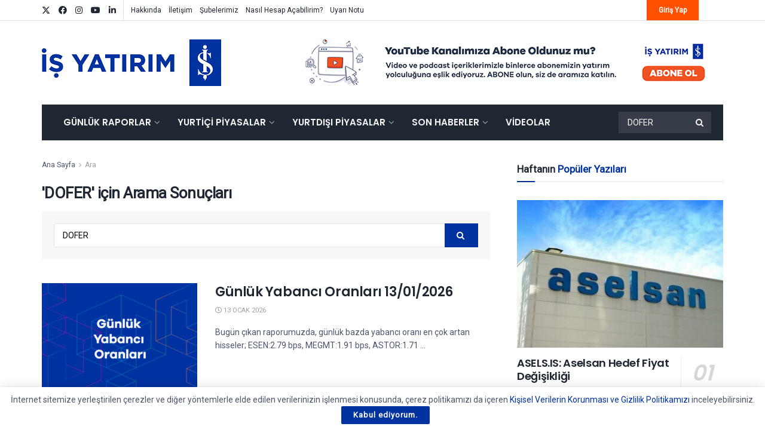

--- FILE ---
content_type: text/html; charset=UTF-8
request_url: https://arastirma.isyatirim.com.tr/?s=DOFER
body_size: 35081
content:
<!doctype html>
<!--[if lt IE 7]> <html class="no-js lt-ie9 lt-ie8 lt-ie7" lang="tr"> <![endif]-->
<!--[if IE 7]>    <html class="no-js lt-ie9 lt-ie8" lang="tr"> <![endif]-->
<!--[if IE 8]>    <html class="no-js lt-ie9" lang="tr"> <![endif]-->
<!--[if IE 9]>    <html class="no-js lt-ie10" lang="tr"> <![endif]-->
<!--[if gt IE 8]><!--> <html class="no-js" lang="tr"> <!--<![endif]-->
<head>
    <meta http-equiv="Content-Type" content="text/html; charset=UTF-8" />
    <meta name='viewport' content='width=device-width, initial-scale=1, user-scalable=yes' />
    <link rel="profile" href="http://gmpg.org/xfn/11" />
    <link rel="pingback" href="https://arastirma.isyatirim.com.tr/xmlrpc.php" />
                <style>

                .bnav_bottom_nav_wrapper {
                 box-shadow: 0px 0px 0px 0px ;
                                }
                .bnav_bottom_nav_wrapper {
                                        z-index: !important;
                                    }
                .bnav_bottom_nav_wrapper {
                    -webkit-backdrop-filter: blur(5px);
                    backdrop-filter: blur(5px);
                }

                .bnav_bottom_nav_wrapper ul.bnav_main_menu {
                    justify-content: flex-start                }
                /* main-nav-alignment */

                /* Main nav icon and text visibility */
                /*.bnav_bottom_nav_wrapper ul.bnav_main_menu li .icon_wrapper {*/
                /*    display: none;*/
                /*}*/

                /*.bnav_bottom_nav_wrapper ul.bnav_main_menu li.current_page_item .icon_wrapper.active {*/
                /*    display: flex;*/
                /*}*/

                .bnav_bottom_nav_wrapper ul.bnav_main_menu li .text_wrapper {
                    display: flex;
                }
                
                
                                                .bnav_bottom_nav_wrapper ul.bnav_main_menu li a .icon_wrapper.normal {
                    display: flex;
                }
                .bnav_bottom_nav_wrapper ul.bnav_main_menu li.current-menu-item .icon_wrapper.normal {
                    display: none;
                }

                                                
                /* Main nav text visibility */
                                .bnav_bottom_nav_wrapper ul.bnav_main_menu li a .text_wrapper {
                    display: flex;
                }

                
                
                                
                /* End icon and text visibility css */

                /* Show total number of items */
                .bnav_bottom_nav_wrapper ul.bnav_main_menu li {
                    display: none !important;
                }

                .bnav_bottom_nav_wrapper ul.bnav_main_menu li:nth-child(-n+4) {
                    display: flex !important;
                }

                /* Typography for image */
                .bnav_bottom_nav_wrapper ul.bnav_main_menu li a .bnav_menu_items .img_icon img {
                    width: 20px                }

                            .bnav_main_menu_container .bnav_menu_items .bnav_flex {
                    flex-direction: column;
                }

                            /* Show total number of items */
            .bnav_bottom_nav_wrapper ul.bnav_main_menu li, .bnav_sub_menu_wrapper ul.sub-menu.depth-0 li, .bnav_bottom_nav_wrapper ul.sub-menu.bnav_child_sub_menu li {
                display: none !important;
            }
                .bnav_bottom_nav_wrapper ul.bnav_main_menu li:nth-child(-n+4){
                display: flex !important;
            }
                    </style>
        <style>
            .bnav_bottom_nav_wrapper {
                display: none !important;
            }

            @media only screen and (max-width: 768px) {
                body {
                    padding-bottom: 300px !important;
                }

                .bnav_bottom_nav_wrapper {
                    display: block !important;
                }
            }
        </style>
        <meta name='robots' content='noindex, follow' />
			<script type="text/javascript">
			  var jnews_ajax_url = '/?ajax-request=jnews'
			</script>
			<script type="text/javascript">;window.jnews=window.jnews||{},window.jnews.library=window.jnews.library||{},window.jnews.library=function(){"use strict";var e=this;e.win=window,e.doc=document,e.noop=function(){},e.globalBody=e.doc.getElementsByTagName("body")[0],e.globalBody=e.globalBody?e.globalBody:e.doc,e.win.jnewsDataStorage=e.win.jnewsDataStorage||{_storage:new WeakMap,put:function(e,t,n){this._storage.has(e)||this._storage.set(e,new Map),this._storage.get(e).set(t,n)},get:function(e,t){return this._storage.get(e).get(t)},has:function(e,t){return this._storage.has(e)&&this._storage.get(e).has(t)},remove:function(e,t){var n=this._storage.get(e).delete(t);return 0===!this._storage.get(e).size&&this._storage.delete(e),n}},e.windowWidth=function(){return e.win.innerWidth||e.docEl.clientWidth||e.globalBody.clientWidth},e.windowHeight=function(){return e.win.innerHeight||e.docEl.clientHeight||e.globalBody.clientHeight},e.requestAnimationFrame=e.win.requestAnimationFrame||e.win.webkitRequestAnimationFrame||e.win.mozRequestAnimationFrame||e.win.msRequestAnimationFrame||window.oRequestAnimationFrame||function(e){return setTimeout(e,1e3/60)},e.cancelAnimationFrame=e.win.cancelAnimationFrame||e.win.webkitCancelAnimationFrame||e.win.webkitCancelRequestAnimationFrame||e.win.mozCancelAnimationFrame||e.win.msCancelRequestAnimationFrame||e.win.oCancelRequestAnimationFrame||function(e){clearTimeout(e)},e.classListSupport="classList"in document.createElement("_"),e.hasClass=e.classListSupport?function(e,t){return e.classList.contains(t)}:function(e,t){return e.className.indexOf(t)>=0},e.addClass=e.classListSupport?function(t,n){e.hasClass(t,n)||t.classList.add(n)}:function(t,n){e.hasClass(t,n)||(t.className+=" "+n)},e.removeClass=e.classListSupport?function(t,n){e.hasClass(t,n)&&t.classList.remove(n)}:function(t,n){e.hasClass(t,n)&&(t.className=t.className.replace(n,""))},e.objKeys=function(e){var t=[];for(var n in e)Object.prototype.hasOwnProperty.call(e,n)&&t.push(n);return t},e.isObjectSame=function(e,t){var n=!0;return JSON.stringify(e)!==JSON.stringify(t)&&(n=!1),n},e.extend=function(){for(var e,t,n,o=arguments[0]||{},i=1,a=arguments.length;i<a;i++)if(null!==(e=arguments[i]))for(t in e)o!==(n=e[t])&&void 0!==n&&(o[t]=n);return o},e.dataStorage=e.win.jnewsDataStorage,e.isVisible=function(e){return 0!==e.offsetWidth&&0!==e.offsetHeight||e.getBoundingClientRect().length},e.getHeight=function(e){return e.offsetHeight||e.clientHeight||e.getBoundingClientRect().height},e.getWidth=function(e){return e.offsetWidth||e.clientWidth||e.getBoundingClientRect().width},e.supportsPassive=!1;try{var t=Object.defineProperty({},"passive",{get:function(){e.supportsPassive=!0}});"createEvent"in e.doc?e.win.addEventListener("test",null,t):"fireEvent"in e.doc&&e.win.attachEvent("test",null)}catch(e){}e.passiveOption=!!e.supportsPassive&&{passive:!0},e.setStorage=function(e,t){e="jnews-"+e;var n={expired:Math.floor(((new Date).getTime()+432e5)/1e3)};t=Object.assign(n,t);localStorage.setItem(e,JSON.stringify(t))},e.getStorage=function(e){e="jnews-"+e;var t=localStorage.getItem(e);return null!==t&&0<t.length?JSON.parse(localStorage.getItem(e)):{}},e.expiredStorage=function(){var t,n="jnews-";for(var o in localStorage)o.indexOf(n)>-1&&"undefined"!==(t=e.getStorage(o.replace(n,""))).expired&&t.expired<Math.floor((new Date).getTime()/1e3)&&localStorage.removeItem(o)},e.addEvents=function(t,n,o){for(var i in n){var a=["touchstart","touchmove"].indexOf(i)>=0&&!o&&e.passiveOption;"createEvent"in e.doc?t.addEventListener(i,n[i],a):"fireEvent"in e.doc&&t.attachEvent("on"+i,n[i])}},e.removeEvents=function(t,n){for(var o in n)"createEvent"in e.doc?t.removeEventListener(o,n[o]):"fireEvent"in e.doc&&t.detachEvent("on"+o,n[o])},e.triggerEvents=function(t,n,o){var i;o=o||{detail:null};return"createEvent"in e.doc?(!(i=e.doc.createEvent("CustomEvent")||new CustomEvent(n)).initCustomEvent||i.initCustomEvent(n,!0,!1,o),void t.dispatchEvent(i)):"fireEvent"in e.doc?((i=e.doc.createEventObject()).eventType=n,void t.fireEvent("on"+i.eventType,i)):void 0},e.getParents=function(t,n){void 0===n&&(n=e.doc);for(var o=[],i=t.parentNode,a=!1;!a;)if(i){var r=i;r.querySelectorAll(n).length?a=!0:(o.push(r),i=r.parentNode)}else o=[],a=!0;return o},e.forEach=function(e,t,n){for(var o=0,i=e.length;o<i;o++)t.call(n,e[o],o)},e.getText=function(e){return e.innerText||e.textContent},e.setText=function(e,t){var n="object"==typeof t?t.innerText||t.textContent:t;e.innerText&&(e.innerText=n),e.textContent&&(e.textContent=n)},e.httpBuildQuery=function(t){return e.objKeys(t).reduce(function t(n){var o=arguments.length>1&&void 0!==arguments[1]?arguments[1]:null;return function(i,a){var r=n[a];a=encodeURIComponent(a);var s=o?"".concat(o,"[").concat(a,"]"):a;return null==r||"function"==typeof r?(i.push("".concat(s,"=")),i):["number","boolean","string"].includes(typeof r)?(i.push("".concat(s,"=").concat(encodeURIComponent(r))),i):(i.push(e.objKeys(r).reduce(t(r,s),[]).join("&")),i)}}(t),[]).join("&")},e.get=function(t,n,o,i){return o="function"==typeof o?o:e.noop,e.ajax("GET",t,n,o,i)},e.post=function(t,n,o,i){return o="function"==typeof o?o:e.noop,e.ajax("POST",t,n,o,i)},e.ajax=function(t,n,o,i,a){var r=new XMLHttpRequest,s=n,c=e.httpBuildQuery(o);if(t=-1!=["GET","POST"].indexOf(t)?t:"GET",r.open(t,s+("GET"==t?"?"+c:""),!0),"POST"==t&&r.setRequestHeader("Content-type","application/x-www-form-urlencoded"),r.setRequestHeader("X-Requested-With","XMLHttpRequest"),r.onreadystatechange=function(){4===r.readyState&&200<=r.status&&300>r.status&&"function"==typeof i&&i.call(void 0,r.response)},void 0!==a&&!a){return{xhr:r,send:function(){r.send("POST"==t?c:null)}}}return r.send("POST"==t?c:null),{xhr:r}},e.scrollTo=function(t,n,o){function i(e,t,n){this.start=this.position(),this.change=e-this.start,this.currentTime=0,this.increment=20,this.duration=void 0===n?500:n,this.callback=t,this.finish=!1,this.animateScroll()}return Math.easeInOutQuad=function(e,t,n,o){return(e/=o/2)<1?n/2*e*e+t:-n/2*(--e*(e-2)-1)+t},i.prototype.stop=function(){this.finish=!0},i.prototype.move=function(t){e.doc.documentElement.scrollTop=t,e.globalBody.parentNode.scrollTop=t,e.globalBody.scrollTop=t},i.prototype.position=function(){return e.doc.documentElement.scrollTop||e.globalBody.parentNode.scrollTop||e.globalBody.scrollTop},i.prototype.animateScroll=function(){this.currentTime+=this.increment;var t=Math.easeInOutQuad(this.currentTime,this.start,this.change,this.duration);this.move(t),this.currentTime<this.duration&&!this.finish?e.requestAnimationFrame.call(e.win,this.animateScroll.bind(this)):this.callback&&"function"==typeof this.callback&&this.callback()},new i(t,n,o)},e.unwrap=function(t){var n,o=t;e.forEach(t,(function(e,t){n?n+=e:n=e})),o.replaceWith(n)},e.performance={start:function(e){performance.mark(e+"Start")},stop:function(e){performance.mark(e+"End"),performance.measure(e,e+"Start",e+"End")}},e.fps=function(){var t=0,n=0,o=0;!function(){var i=t=0,a=0,r=0,s=document.getElementById("fpsTable"),c=function(t){void 0===document.getElementsByTagName("body")[0]?e.requestAnimationFrame.call(e.win,(function(){c(t)})):document.getElementsByTagName("body")[0].appendChild(t)};null===s&&((s=document.createElement("div")).style.position="fixed",s.style.top="120px",s.style.left="10px",s.style.width="100px",s.style.height="20px",s.style.border="1px solid black",s.style.fontSize="11px",s.style.zIndex="100000",s.style.backgroundColor="white",s.id="fpsTable",c(s));var l=function(){o++,n=Date.now(),(a=(o/(r=(n-t)/1e3)).toPrecision(2))!=i&&(i=a,s.innerHTML=i+"fps"),1<r&&(t=n,o=0),e.requestAnimationFrame.call(e.win,l)};l()}()},e.instr=function(e,t){for(var n=0;n<t.length;n++)if(-1!==e.toLowerCase().indexOf(t[n].toLowerCase()))return!0},e.winLoad=function(t,n){function o(o){if("complete"===e.doc.readyState||"interactive"===e.doc.readyState)return!o||n?setTimeout(t,n||1):t(o),1}o()||e.addEvents(e.win,{load:o})},e.docReady=function(t,n){function o(o){if("complete"===e.doc.readyState||"interactive"===e.doc.readyState)return!o||n?setTimeout(t,n||1):t(o),1}o()||e.addEvents(e.doc,{DOMContentLoaded:o})},e.fireOnce=function(){e.docReady((function(){e.assets=e.assets||[],e.assets.length&&(e.boot(),e.load_assets())}),50)},e.boot=function(){e.length&&e.doc.querySelectorAll("style[media]").forEach((function(e){"not all"==e.getAttribute("media")&&e.removeAttribute("media")}))},e.create_js=function(t,n){var o=e.doc.createElement("script");switch(o.setAttribute("src",t),n){case"defer":o.setAttribute("defer",!0);break;case"async":o.setAttribute("async",!0);break;case"deferasync":o.setAttribute("defer",!0),o.setAttribute("async",!0)}e.globalBody.appendChild(o)},e.load_assets=function(){"object"==typeof e.assets&&e.forEach(e.assets.slice(0),(function(t,n){var o="";t.defer&&(o+="defer"),t.async&&(o+="async"),e.create_js(t.url,o);var i=e.assets.indexOf(t);i>-1&&e.assets.splice(i,1)})),e.assets=jnewsoption.au_scripts=window.jnewsads=[]},e.setCookie=function(e,t,n){var o="";if(n){var i=new Date;i.setTime(i.getTime()+24*n*60*60*1e3),o="; expires="+i.toUTCString()}document.cookie=e+"="+(t||"")+o+"; path=/"},e.getCookie=function(e){for(var t=e+"=",n=document.cookie.split(";"),o=0;o<n.length;o++){for(var i=n[o];" "==i.charAt(0);)i=i.substring(1,i.length);if(0==i.indexOf(t))return i.substring(t.length,i.length)}return null},e.eraseCookie=function(e){document.cookie=e+"=; Path=/; Expires=Thu, 01 Jan 1970 00:00:01 GMT;"},e.docReady((function(){e.globalBody=e.globalBody==e.doc?e.doc.getElementsByTagName("body")[0]:e.globalBody,e.globalBody=e.globalBody?e.globalBody:e.doc})),e.winLoad((function(){e.winLoad((function(){var t=!1;if(void 0!==window.jnewsadmin)if(void 0!==window.file_version_checker){var n=e.objKeys(window.file_version_checker);n.length?n.forEach((function(e){t||"10.0.4"===window.file_version_checker[e]||(t=!0)})):t=!0}else t=!0;t&&(window.jnewsHelper.getMessage(),window.jnewsHelper.getNotice())}),2500)}))},window.jnews.library=new window.jnews.library;</script>
	<!-- This site is optimized with the Yoast SEO plugin v26.7 - https://yoast.com/wordpress/plugins/seo/ -->
	<title>DOFER için arama yaptınız | İş Yatırım</title>
	<meta property="og:locale" content="tr_TR" />
	<meta property="og:type" content="article" />
	<meta property="og:title" content="DOFER için arama yaptınız | İş Yatırım" />
	<meta property="og:url" content="https://arastirma.isyatirim.com.tr/search/DOFER/" />
	<meta property="og:site_name" content="İş Yatırım" />
	<meta name="twitter:card" content="summary_large_image" />
	<meta name="twitter:title" content="DOFER için arama yaptınız | İş Yatırım" />
	<meta name="twitter:site" content="@isyatirim" />
	<script type="application/ld+json" class="yoast-schema-graph">{"@context":"https://schema.org","@graph":[{"@type":["CollectionPage","SearchResultsPage"],"@id":"https://arastirma.isyatirim.com.tr/?s=DOFER","url":"https://arastirma.isyatirim.com.tr/?s=DOFER","name":"DOFER için arama yaptınız | İş Yatırım","isPartOf":{"@id":"https://arastirma.isyatirim.com.tr/#website"},"primaryImageOfPage":{"@id":"#primaryimage"},"image":{"@id":"#primaryimage"},"thumbnailUrl":"https://arastirma.isyatirim.com.tr/wp-content/uploads/2021/11/günlük-yabanci.jpg","breadcrumb":{"@id":"#breadcrumb"},"inLanguage":"tr"},{"@type":"ImageObject","inLanguage":"tr","@id":"#primaryimage","url":"https://arastirma.isyatirim.com.tr/wp-content/uploads/2021/11/günlük-yabanci.jpg","contentUrl":"https://arastirma.isyatirim.com.tr/wp-content/uploads/2021/11/günlük-yabanci.jpg","width":1140,"height":570},{"@type":"BreadcrumbList","@id":"#breadcrumb","itemListElement":[{"@type":"ListItem","position":1,"name":"Anasayfa","item":"https://arastirma.isyatirim.com.tr/"},{"@type":"ListItem","position":2,"name":"Şunu aradınız DOFER"}]},{"@type":"WebSite","@id":"https://arastirma.isyatirim.com.tr/#website","url":"https://arastirma.isyatirim.com.tr/","name":"İş Yatırım","description":"Borsa ve Hisse Analizi","publisher":{"@id":"https://arastirma.isyatirim.com.tr/#organization"},"potentialAction":[{"@type":"SearchAction","target":{"@type":"EntryPoint","urlTemplate":"https://arastirma.isyatirim.com.tr/?s={search_term_string}"},"query-input":{"@type":"PropertyValueSpecification","valueRequired":true,"valueName":"search_term_string"}}],"inLanguage":"tr"},{"@type":"Organization","@id":"https://arastirma.isyatirim.com.tr/#organization","name":"İş Yatırım - Araştırma","url":"https://arastirma.isyatirim.com.tr/","logo":{"@type":"ImageObject","inLanguage":"tr","@id":"https://arastirma.isyatirim.com.tr/#/schema/logo/image/","url":"https://arastirma.isyatirim.com.tr/wp-content/uploads/2021/01/Is-Yatirim-Logo.png","contentUrl":"https://arastirma.isyatirim.com.tr/wp-content/uploads/2021/01/Is-Yatirim-Logo.png","width":1358,"height":354,"caption":"İş Yatırım - Araştırma"},"image":{"@id":"https://arastirma.isyatirim.com.tr/#/schema/logo/image/"},"sameAs":["https://www.facebook.com/isyatirim","https://x.com/isyatirim","https://www.instagram.com/isyatirim","https://www.linkedin.com/company/is-investment","https://www.youtube.com/user/isyatirim"]}]}</script>
	<!-- / Yoast SEO plugin. -->


<link rel='dns-prefetch' href='//www.google.com' />
<link rel='dns-prefetch' href='//www.googletagmanager.com' />
<link rel='dns-prefetch' href='//ajax.googleapis.com' />
<link rel='dns-prefetch' href='//use.fontawesome.com' />
<link rel='dns-prefetch' href='//fonts.googleapis.com' />
<link rel='preconnect' href='https://fonts.gstatic.com' />
<link rel="alternate" type="application/rss+xml" title="İş Yatırım &raquo; akışı" href="https://arastirma.isyatirim.com.tr/feed/" />
<link rel="alternate" type="application/rss+xml" title="İş Yatırım &raquo; &#8220;DOFER&#8221; akışı için arama sonuçları" href="https://arastirma.isyatirim.com.tr/search/DOFER/feed/rss2/" />
<style id='wp-img-auto-sizes-contain-inline-css' type='text/css'>
img:is([sizes=auto i],[sizes^="auto," i]){contain-intrinsic-size:3000px 1500px}
/*# sourceURL=wp-img-auto-sizes-contain-inline-css */
</style>

<link rel='stylesheet' id='sby_styles-css' href='https://arastirma.isyatirim.com.tr/wp-content/plugins/youtube-feed-pro/css/sb-youtube.min.css?ver=1.4' type='text/css' media='all' />
<style id='wp-emoji-styles-inline-css' type='text/css'>

	img.wp-smiley, img.emoji {
		display: inline !important;
		border: none !important;
		box-shadow: none !important;
		height: 1em !important;
		width: 1em !important;
		margin: 0 0.07em !important;
		vertical-align: -0.1em !important;
		background: none !important;
		padding: 0 !important;
	}
/*# sourceURL=wp-emoji-styles-inline-css */
</style>
<link rel='stylesheet' id='wp-block-library-css' href='https://arastirma.isyatirim.com.tr/wp-includes/css/dist/block-library/style.min.css?ver=f95c8f275f4d0e8421d3005f245cac63' type='text/css' media='all' />
<link rel='stylesheet' id='wc-blocks-style-css' href='https://arastirma.isyatirim.com.tr/wp-content/plugins/woocommerce/assets/client/blocks/wc-blocks.css?ver=wc-10.4.3' type='text/css' media='all' />
<style id='global-styles-inline-css' type='text/css'>
:root{--wp--preset--aspect-ratio--square: 1;--wp--preset--aspect-ratio--4-3: 4/3;--wp--preset--aspect-ratio--3-4: 3/4;--wp--preset--aspect-ratio--3-2: 3/2;--wp--preset--aspect-ratio--2-3: 2/3;--wp--preset--aspect-ratio--16-9: 16/9;--wp--preset--aspect-ratio--9-16: 9/16;--wp--preset--color--black: #000000;--wp--preset--color--cyan-bluish-gray: #abb8c3;--wp--preset--color--white: #ffffff;--wp--preset--color--pale-pink: #f78da7;--wp--preset--color--vivid-red: #cf2e2e;--wp--preset--color--luminous-vivid-orange: #ff6900;--wp--preset--color--luminous-vivid-amber: #fcb900;--wp--preset--color--light-green-cyan: #7bdcb5;--wp--preset--color--vivid-green-cyan: #00d084;--wp--preset--color--pale-cyan-blue: #8ed1fc;--wp--preset--color--vivid-cyan-blue: #0693e3;--wp--preset--color--vivid-purple: #9b51e0;--wp--preset--gradient--vivid-cyan-blue-to-vivid-purple: linear-gradient(135deg,rgb(6,147,227) 0%,rgb(155,81,224) 100%);--wp--preset--gradient--light-green-cyan-to-vivid-green-cyan: linear-gradient(135deg,rgb(122,220,180) 0%,rgb(0,208,130) 100%);--wp--preset--gradient--luminous-vivid-amber-to-luminous-vivid-orange: linear-gradient(135deg,rgb(252,185,0) 0%,rgb(255,105,0) 100%);--wp--preset--gradient--luminous-vivid-orange-to-vivid-red: linear-gradient(135deg,rgb(255,105,0) 0%,rgb(207,46,46) 100%);--wp--preset--gradient--very-light-gray-to-cyan-bluish-gray: linear-gradient(135deg,rgb(238,238,238) 0%,rgb(169,184,195) 100%);--wp--preset--gradient--cool-to-warm-spectrum: linear-gradient(135deg,rgb(74,234,220) 0%,rgb(151,120,209) 20%,rgb(207,42,186) 40%,rgb(238,44,130) 60%,rgb(251,105,98) 80%,rgb(254,248,76) 100%);--wp--preset--gradient--blush-light-purple: linear-gradient(135deg,rgb(255,206,236) 0%,rgb(152,150,240) 100%);--wp--preset--gradient--blush-bordeaux: linear-gradient(135deg,rgb(254,205,165) 0%,rgb(254,45,45) 50%,rgb(107,0,62) 100%);--wp--preset--gradient--luminous-dusk: linear-gradient(135deg,rgb(255,203,112) 0%,rgb(199,81,192) 50%,rgb(65,88,208) 100%);--wp--preset--gradient--pale-ocean: linear-gradient(135deg,rgb(255,245,203) 0%,rgb(182,227,212) 50%,rgb(51,167,181) 100%);--wp--preset--gradient--electric-grass: linear-gradient(135deg,rgb(202,248,128) 0%,rgb(113,206,126) 100%);--wp--preset--gradient--midnight: linear-gradient(135deg,rgb(2,3,129) 0%,rgb(40,116,252) 100%);--wp--preset--font-size--small: 13px;--wp--preset--font-size--medium: 20px;--wp--preset--font-size--large: 36px;--wp--preset--font-size--x-large: 42px;--wp--preset--spacing--20: 0.44rem;--wp--preset--spacing--30: 0.67rem;--wp--preset--spacing--40: 1rem;--wp--preset--spacing--50: 1.5rem;--wp--preset--spacing--60: 2.25rem;--wp--preset--spacing--70: 3.38rem;--wp--preset--spacing--80: 5.06rem;--wp--preset--shadow--natural: 6px 6px 9px rgba(0, 0, 0, 0.2);--wp--preset--shadow--deep: 12px 12px 50px rgba(0, 0, 0, 0.4);--wp--preset--shadow--sharp: 6px 6px 0px rgba(0, 0, 0, 0.2);--wp--preset--shadow--outlined: 6px 6px 0px -3px rgb(255, 255, 255), 6px 6px rgb(0, 0, 0);--wp--preset--shadow--crisp: 6px 6px 0px rgb(0, 0, 0);}:where(.is-layout-flex){gap: 0.5em;}:where(.is-layout-grid){gap: 0.5em;}body .is-layout-flex{display: flex;}.is-layout-flex{flex-wrap: wrap;align-items: center;}.is-layout-flex > :is(*, div){margin: 0;}body .is-layout-grid{display: grid;}.is-layout-grid > :is(*, div){margin: 0;}:where(.wp-block-columns.is-layout-flex){gap: 2em;}:where(.wp-block-columns.is-layout-grid){gap: 2em;}:where(.wp-block-post-template.is-layout-flex){gap: 1.25em;}:where(.wp-block-post-template.is-layout-grid){gap: 1.25em;}.has-black-color{color: var(--wp--preset--color--black) !important;}.has-cyan-bluish-gray-color{color: var(--wp--preset--color--cyan-bluish-gray) !important;}.has-white-color{color: var(--wp--preset--color--white) !important;}.has-pale-pink-color{color: var(--wp--preset--color--pale-pink) !important;}.has-vivid-red-color{color: var(--wp--preset--color--vivid-red) !important;}.has-luminous-vivid-orange-color{color: var(--wp--preset--color--luminous-vivid-orange) !important;}.has-luminous-vivid-amber-color{color: var(--wp--preset--color--luminous-vivid-amber) !important;}.has-light-green-cyan-color{color: var(--wp--preset--color--light-green-cyan) !important;}.has-vivid-green-cyan-color{color: var(--wp--preset--color--vivid-green-cyan) !important;}.has-pale-cyan-blue-color{color: var(--wp--preset--color--pale-cyan-blue) !important;}.has-vivid-cyan-blue-color{color: var(--wp--preset--color--vivid-cyan-blue) !important;}.has-vivid-purple-color{color: var(--wp--preset--color--vivid-purple) !important;}.has-black-background-color{background-color: var(--wp--preset--color--black) !important;}.has-cyan-bluish-gray-background-color{background-color: var(--wp--preset--color--cyan-bluish-gray) !important;}.has-white-background-color{background-color: var(--wp--preset--color--white) !important;}.has-pale-pink-background-color{background-color: var(--wp--preset--color--pale-pink) !important;}.has-vivid-red-background-color{background-color: var(--wp--preset--color--vivid-red) !important;}.has-luminous-vivid-orange-background-color{background-color: var(--wp--preset--color--luminous-vivid-orange) !important;}.has-luminous-vivid-amber-background-color{background-color: var(--wp--preset--color--luminous-vivid-amber) !important;}.has-light-green-cyan-background-color{background-color: var(--wp--preset--color--light-green-cyan) !important;}.has-vivid-green-cyan-background-color{background-color: var(--wp--preset--color--vivid-green-cyan) !important;}.has-pale-cyan-blue-background-color{background-color: var(--wp--preset--color--pale-cyan-blue) !important;}.has-vivid-cyan-blue-background-color{background-color: var(--wp--preset--color--vivid-cyan-blue) !important;}.has-vivid-purple-background-color{background-color: var(--wp--preset--color--vivid-purple) !important;}.has-black-border-color{border-color: var(--wp--preset--color--black) !important;}.has-cyan-bluish-gray-border-color{border-color: var(--wp--preset--color--cyan-bluish-gray) !important;}.has-white-border-color{border-color: var(--wp--preset--color--white) !important;}.has-pale-pink-border-color{border-color: var(--wp--preset--color--pale-pink) !important;}.has-vivid-red-border-color{border-color: var(--wp--preset--color--vivid-red) !important;}.has-luminous-vivid-orange-border-color{border-color: var(--wp--preset--color--luminous-vivid-orange) !important;}.has-luminous-vivid-amber-border-color{border-color: var(--wp--preset--color--luminous-vivid-amber) !important;}.has-light-green-cyan-border-color{border-color: var(--wp--preset--color--light-green-cyan) !important;}.has-vivid-green-cyan-border-color{border-color: var(--wp--preset--color--vivid-green-cyan) !important;}.has-pale-cyan-blue-border-color{border-color: var(--wp--preset--color--pale-cyan-blue) !important;}.has-vivid-cyan-blue-border-color{border-color: var(--wp--preset--color--vivid-cyan-blue) !important;}.has-vivid-purple-border-color{border-color: var(--wp--preset--color--vivid-purple) !important;}.has-vivid-cyan-blue-to-vivid-purple-gradient-background{background: var(--wp--preset--gradient--vivid-cyan-blue-to-vivid-purple) !important;}.has-light-green-cyan-to-vivid-green-cyan-gradient-background{background: var(--wp--preset--gradient--light-green-cyan-to-vivid-green-cyan) !important;}.has-luminous-vivid-amber-to-luminous-vivid-orange-gradient-background{background: var(--wp--preset--gradient--luminous-vivid-amber-to-luminous-vivid-orange) !important;}.has-luminous-vivid-orange-to-vivid-red-gradient-background{background: var(--wp--preset--gradient--luminous-vivid-orange-to-vivid-red) !important;}.has-very-light-gray-to-cyan-bluish-gray-gradient-background{background: var(--wp--preset--gradient--very-light-gray-to-cyan-bluish-gray) !important;}.has-cool-to-warm-spectrum-gradient-background{background: var(--wp--preset--gradient--cool-to-warm-spectrum) !important;}.has-blush-light-purple-gradient-background{background: var(--wp--preset--gradient--blush-light-purple) !important;}.has-blush-bordeaux-gradient-background{background: var(--wp--preset--gradient--blush-bordeaux) !important;}.has-luminous-dusk-gradient-background{background: var(--wp--preset--gradient--luminous-dusk) !important;}.has-pale-ocean-gradient-background{background: var(--wp--preset--gradient--pale-ocean) !important;}.has-electric-grass-gradient-background{background: var(--wp--preset--gradient--electric-grass) !important;}.has-midnight-gradient-background{background: var(--wp--preset--gradient--midnight) !important;}.has-small-font-size{font-size: var(--wp--preset--font-size--small) !important;}.has-medium-font-size{font-size: var(--wp--preset--font-size--medium) !important;}.has-large-font-size{font-size: var(--wp--preset--font-size--large) !important;}.has-x-large-font-size{font-size: var(--wp--preset--font-size--x-large) !important;}
/*# sourceURL=global-styles-inline-css */
</style>

<style id='classic-theme-styles-inline-css' type='text/css'>
/*! This file is auto-generated */
.wp-block-button__link{color:#fff;background-color:#32373c;border-radius:9999px;box-shadow:none;text-decoration:none;padding:calc(.667em + 2px) calc(1.333em + 2px);font-size:1.125em}.wp-block-file__button{background:#32373c;color:#fff;text-decoration:none}
/*# sourceURL=/wp-includes/css/classic-themes.min.css */
</style>
<link rel='stylesheet' id='wp-components-css' href='https://arastirma.isyatirim.com.tr/wp-includes/css/dist/components/style.min.css?ver=f95c8f275f4d0e8421d3005f245cac63' type='text/css' media='all' />
<link rel='stylesheet' id='wp-preferences-css' href='https://arastirma.isyatirim.com.tr/wp-includes/css/dist/preferences/style.min.css?ver=f95c8f275f4d0e8421d3005f245cac63' type='text/css' media='all' />
<link rel='stylesheet' id='wp-block-editor-css' href='https://arastirma.isyatirim.com.tr/wp-includes/css/dist/block-editor/style.min.css?ver=f95c8f275f4d0e8421d3005f245cac63' type='text/css' media='all' />
<link rel='stylesheet' id='popup-maker-block-library-style-css' href='https://arastirma.isyatirim.com.tr/wp-content/plugins/popup-maker/dist/packages/block-library-style.css?ver=dbea705cfafe089d65f1' type='text/css' media='all' />
<link rel='stylesheet' id='woocommerce-layout-css' href='https://arastirma.isyatirim.com.tr/wp-content/plugins/woocommerce/assets/css/woocommerce-layout.css?ver=10.4.3' type='text/css' media='all' />
<link rel='stylesheet' id='woocommerce-smallscreen-css' href='https://arastirma.isyatirim.com.tr/wp-content/plugins/woocommerce/assets/css/woocommerce-smallscreen.css?ver=10.4.3' type='text/css' media='only screen and (max-width: 768px)' />
<link rel='stylesheet' id='woocommerce-general-css' href='https://arastirma.isyatirim.com.tr/wp-content/plugins/woocommerce/assets/css/woocommerce.css?ver=10.4.3' type='text/css' media='all' />
<style id='woocommerce-inline-inline-css' type='text/css'>
.woocommerce form .form-row .required { visibility: visible; }
/*# sourceURL=woocommerce-inline-inline-css */
</style>
<link rel='stylesheet' id='fa5-css' href='https://use.fontawesome.com/releases/v5.13.0/css/all.css?ver=5.13.0' type='text/css' media='all' />
<link rel='stylesheet' id='fa5-v4-shims-css' href='https://use.fontawesome.com/releases/v5.13.0/css/v4-shims.css?ver=5.13.0' type='text/css' media='all' />
<link rel='stylesheet' id='wp-bnav-css' href='https://arastirma.isyatirim.com.tr/wp-content/plugins/mobile-bottom-menu-for-wp/public/css/wp-bnav-public.css?ver=1.4.5' type='text/css' media='all' />
<link rel='stylesheet' id='jnews-parent-style-css' href='https://arastirma.isyatirim.com.tr/wp-content/themes/jnews/style.css?ver=f95c8f275f4d0e8421d3005f245cac63' type='text/css' media='all' />
<link rel='stylesheet' id='js_composer_front-css' href='https://arastirma.isyatirim.com.tr/wp-content/plugins/js_composer/assets/css/js_composer.min.css?ver=8.7.2' type='text/css' media='all' />
<link rel='stylesheet' id='jeg_customizer_font-css' href='//fonts.googleapis.com/css?family=Roboto%3Areguler%7CPoppins%3Aregular%2C500%2Cregular%2C600&#038;display=swap&#038;ver=1.3.2' type='text/css' media='all' />
<link rel='stylesheet' id='popup-maker-site-css' href='//arastirma.isyatirim.com.tr/wp-content/uploads/pum/pum-site-styles.css?generated=1755503208&#038;ver=1.21.5' type='text/css' media='all' />
<link rel='stylesheet' id='font-awesome-css' href='https://arastirma.isyatirim.com.tr/wp-content/themes/jnews/assets/fonts/font-awesome/font-awesome.min.css?ver=1.0.0' type='text/css' media='all' />
<link rel='stylesheet' id='jnews-frontend-css' href='https://arastirma.isyatirim.com.tr/wp-content/themes/jnews/assets/dist/frontend.min.css?ver=1.0.0' type='text/css' media='all' />
<link rel='stylesheet' id='jnews-js-composer-css' href='https://arastirma.isyatirim.com.tr/wp-content/themes/jnews/assets/css/js-composer-frontend.css?ver=1.0.0' type='text/css' media='all' />
<link rel='stylesheet' id='jnews-style-css' href='https://arastirma.isyatirim.com.tr/wp-content/themes/jnews-child/style.css?ver=1.0.0' type='text/css' media='all' />
<link rel='stylesheet' id='jnews-darkmode-css' href='https://arastirma.isyatirim.com.tr/wp-content/themes/jnews/assets/css/darkmode.css?ver=1.0.0' type='text/css' media='all' />
<link rel='stylesheet' id='jnews-scheme-css' href='https://arastirma.isyatirim.com.tr/wp-content/themes/jnews/data/import/bloomnews/scheme.css?ver=1.0.0' type='text/css' media='all' />
<link rel='stylesheet' id='__EPYT__style-css' href='https://arastirma.isyatirim.com.tr/wp-content/plugins/youtube-embed-plus/styles/ytprefs.min.css?ver=14.2.4' type='text/css' media='all' />
<style id='__EPYT__style-inline-css' type='text/css'>

                .epyt-gallery-thumb {
                        width: 20%;
                }
                
/*# sourceURL=__EPYT__style-inline-css */
</style>
<link rel='stylesheet' id='jnews-paywall-css' href='https://arastirma.isyatirim.com.tr/wp-content/plugins/jnews-paywall/assets/css/jpw-frontend.css?ver=12.0.1' type='text/css' media='all' />
<script type="text/javascript" src="https://arastirma.isyatirim.com.tr/wp-content/plugins/jquery-updater/js/jquery-3.7.1.min.js?ver=3.7.1" id="jquery-core-js"></script>
<script type="text/javascript" src="https://arastirma.isyatirim.com.tr/wp-content/plugins/jquery-updater/js/jquery-migrate-3.5.2.min.js?ver=3.5.2" id="jquery-migrate-js"></script>
<script type="text/javascript" src="https://arastirma.isyatirim.com.tr/wp-content/plugins/woocommerce/assets/js/jquery-blockui/jquery.blockUI.min.js?ver=2.7.0-wc.10.4.3" id="wc-jquery-blockui-js" data-wp-strategy="defer"></script>
<script type="text/javascript" id="wc-add-to-cart-js-extra">
/* <![CDATA[ */
var wc_add_to_cart_params = {"ajax_url":"/wp-admin/admin-ajax.php","wc_ajax_url":"/?wc-ajax=%%endpoint%%","i18n_view_cart":"Sepetim","cart_url":"https://arastirma.isyatirim.com.tr/sepet/","is_cart":"","cart_redirect_after_add":"no"};
//# sourceURL=wc-add-to-cart-js-extra
/* ]]> */
</script>
<script type="text/javascript" src="https://arastirma.isyatirim.com.tr/wp-content/plugins/woocommerce/assets/js/frontend/add-to-cart.min.js?ver=10.4.3" id="wc-add-to-cart-js" data-wp-strategy="defer"></script>
<script type="text/javascript" src="https://arastirma.isyatirim.com.tr/wp-content/plugins/woocommerce/assets/js/js-cookie/js.cookie.min.js?ver=2.1.4-wc.10.4.3" id="wc-js-cookie-js" defer="defer" data-wp-strategy="defer"></script>
<script type="text/javascript" id="woocommerce-js-extra">
/* <![CDATA[ */
var woocommerce_params = {"ajax_url":"/wp-admin/admin-ajax.php","wc_ajax_url":"/?wc-ajax=%%endpoint%%","i18n_password_show":"\u015eifreyi g\u00f6ster","i18n_password_hide":"\u015eifreyi gizle"};
//# sourceURL=woocommerce-js-extra
/* ]]> */
</script>
<script type="text/javascript" src="https://arastirma.isyatirim.com.tr/wp-content/plugins/woocommerce/assets/js/frontend/woocommerce.min.js?ver=10.4.3" id="woocommerce-js" defer="defer" data-wp-strategy="defer"></script>
<script type="text/javascript" src="https://arastirma.isyatirim.com.tr/wp-content/plugins/js_composer/assets/js/vendors/woocommerce-add-to-cart.js?ver=8.7.2" id="vc_woocommerce-add-to-cart-js-js"></script>

<!-- Site Kit tarafından eklenen Google etiketi (gtag.js) snippet&#039;i -->
<!-- Google Analytics snippet added by Site Kit -->
<script type="text/javascript" src="https://www.googletagmanager.com/gtag/js?id=G-30TQ9W933W" id="google_gtagjs-js" async></script>
<script type="text/javascript" id="google_gtagjs-js-after">
/* <![CDATA[ */
window.dataLayer = window.dataLayer || [];function gtag(){dataLayer.push(arguments);}
gtag("set","linker",{"domains":["arastirma.isyatirim.com.tr"]});
gtag("js", new Date());
gtag("set", "developer_id.dZTNiMT", true);
gtag("config", "G-30TQ9W933W");
//# sourceURL=google_gtagjs-js-after
/* ]]> */
</script>
<script type="text/javascript" id="csf-google-web-fonts-js-extra">
/* <![CDATA[ */
var WebFontConfig = {"google":{"families":["Poppins:500"]}};
//# sourceURL=csf-google-web-fonts-js-extra
/* ]]> */
</script>
<script type="text/javascript" src="//ajax.googleapis.com/ajax/libs/webfont/1.6.26/webfont.js" id="csf-google-web-fonts-js"></script>
<script type="text/javascript" id="__ytprefs__-js-extra">
/* <![CDATA[ */
var _EPYT_ = {"ajaxurl":"https://arastirma.isyatirim.com.tr/wp-admin/admin-ajax.php","security":"531b968541","gallery_scrolloffset":"20","eppathtoscripts":"https://arastirma.isyatirim.com.tr/wp-content/plugins/youtube-embed-plus/scripts/","eppath":"https://arastirma.isyatirim.com.tr/wp-content/plugins/youtube-embed-plus/","epresponsiveselector":"[\"iframe.__youtube_prefs__\",\"iframe[src*='youtube.com']\",\"iframe[src*='youtube-nocookie.com']\",\"iframe[data-ep-src*='youtube.com']\",\"iframe[data-ep-src*='youtube-nocookie.com']\",\"iframe[data-ep-gallerysrc*='youtube.com']\"]","epdovol":"1","version":"14.2.4","evselector":"iframe.__youtube_prefs__[src], iframe[src*=\"youtube.com/embed/\"], iframe[src*=\"youtube-nocookie.com/embed/\"]","ajax_compat":"","maxres_facade":"eager","ytapi_load":"light","pause_others":"","stopMobileBuffer":"1","facade_mode":"","not_live_on_channel":""};
//# sourceURL=__ytprefs__-js-extra
/* ]]> */
</script>
<script type="text/javascript" src="https://arastirma.isyatirim.com.tr/wp-content/plugins/youtube-embed-plus/scripts/ytprefs.min.js?ver=14.2.4" id="__ytprefs__-js"></script>
<script></script><link rel="https://api.w.org/" href="https://arastirma.isyatirim.com.tr/wp-json/" /><link rel="EditURI" type="application/rsd+xml" title="RSD" href="https://arastirma.isyatirim.com.tr/xmlrpc.php?rsd" />

<meta name="generator" content="Site Kit by Google 1.170.0" /><!-- Instagram Feed CSS -->
<style type="text/css">
@media only screen and (min-width: 768px) {
.sby-owl-nav .sby-owl-prev {
    left: -50px;
}
.sby-owl-nav .sby-owl-next {
    right: -50px;
}
}
[id^=sb_youtube_].sb_youtube .sby_info {
    color: #fff;
}
</style>
	<noscript><style>.woocommerce-product-gallery{ opacity: 1 !important; }</style></noscript>
	      <meta name="onesignal" content="wordpress-plugin"/>
            <script>

      window.OneSignalDeferred = window.OneSignalDeferred || [];

      OneSignalDeferred.push(function(OneSignal) {
        var oneSignal_options = {};
        window._oneSignalInitOptions = oneSignal_options;

        oneSignal_options['serviceWorkerParam'] = { scope: '/' };
oneSignal_options['serviceWorkerPath'] = 'OneSignalSDKWorker.js.php';

        OneSignal.Notifications.setDefaultUrl("https://arastirma.isyatirim.com.tr");

        oneSignal_options['wordpress'] = true;
oneSignal_options['appId'] = '3ae42413-ca88-469d-8739-92f3f27dd1ef';
oneSignal_options['allowLocalhostAsSecureOrigin'] = true;
oneSignal_options['welcomeNotification'] = { };
oneSignal_options['welcomeNotification']['title'] = "İş Yatırım";
oneSignal_options['welcomeNotification']['message'] = "Abone olduğun için teşekkürler!";
oneSignal_options['welcomeNotification']['url'] = "arastirma.isyatirim.com.tr";
oneSignal_options['path'] = "https://arastirma.isyatirim.com.tr/wp-content/plugins/onesignal-free-web-push-notifications/sdk_files/";
oneSignal_options['safari_web_id'] = "web.onesignal.auto.184c7445-8c69-4a83-85c0-51cef14a5d89";
oneSignal_options['promptOptions'] = { };
oneSignal_options['promptOptions']['actionMessage'] = "Size anlık bildirimler göndermek istiyoruz. İstediğiniz zaman iptal edebilirsiniz.";
oneSignal_options['promptOptions']['exampleNotificationTitleDesktop'] = "Bu örnek bir bildirimdir";
oneSignal_options['promptOptions']['exampleNotificationMessageDesktop'] = "Bildirimler masaüstünüzde gözükecek";
oneSignal_options['promptOptions']['exampleNotificationTitleMobile'] = "Örnek Bildirim";
oneSignal_options['promptOptions']['exampleNotificationMessageMobile'] = "Cihazınızda bildirimler gözükecek";
oneSignal_options['promptOptions']['exampleNotificationCaption'] = "(İstediğiniz zaman aboneliğinizi iptal edebilirsiniz)";
oneSignal_options['promptOptions']['acceptButtonText'] = "İzin Ver";
oneSignal_options['promptOptions']['cancelButtonText'] = "İstemiyorum";
oneSignal_options['promptOptions']['siteName'] = "http://arastirma.isyatirim.com.tr/";
oneSignal_options['promptOptions']['autoAcceptTitle'] = "İzin Ver'e tıklayın";
oneSignal_options['notifyButton'] = { };
oneSignal_options['notifyButton']['enable'] = true;
oneSignal_options['notifyButton']['position'] = 'bottom-left';
oneSignal_options['notifyButton']['theme'] = 'inverse';
oneSignal_options['notifyButton']['size'] = 'medium';
oneSignal_options['notifyButton']['showCredit'] = true;
oneSignal_options['notifyButton']['text'] = {};
oneSignal_options['notifyButton']['text']['tip.state.unsubscribed'] = 'Bildirimlere abone olun';
oneSignal_options['notifyButton']['text']['tip.state.subscribed'] = 'Bildirimlere abone oldunuz';
oneSignal_options['notifyButton']['text']['tip.state.blocked'] = 'Bildirimleri engellediniz';
oneSignal_options['notifyButton']['text']['message.action.subscribed'] = 'Abone olduğun için teşekkürler!';
oneSignal_options['notifyButton']['text']['message.action.resubscribed'] = 'Bildirimlere abone oldunuz';
oneSignal_options['notifyButton']['text']['message.action.unsubscribed'] = 'Tekrar bildirim almayacaksınız';
oneSignal_options['notifyButton']['text']['dialog.main.title'] = 'Site bildirimlerini yönetin';
oneSignal_options['notifyButton']['text']['dialog.main.button.subscribe'] = 'ABONE OL';
oneSignal_options['notifyButton']['text']['dialog.main.button.unsubscribe'] = 'ABONELİKTEN ÇIK';
oneSignal_options['notifyButton']['text']['dialog.blocked.title'] = 'Bildirimlerin engelini kaldır';
oneSignal_options['notifyButton']['text']['dialog.blocked.message'] = 'Bildirimlere izin vermek için şu adımları izleyin:';
              OneSignal.init(window._oneSignalInitOptions);
              OneSignal.Slidedown.promptPush()      });

      function documentInitOneSignal() {
        var oneSignal_elements = document.getElementsByClassName("OneSignal-prompt");

        var oneSignalLinkClickHandler = function(event) { OneSignal.Notifications.requestPermission(); event.preventDefault(); };        for(var i = 0; i < oneSignal_elements.length; i++)
          oneSignal_elements[i].addEventListener('click', oneSignalLinkClickHandler, false);
      }

      if (document.readyState === 'complete') {
           documentInitOneSignal();
      }
      else {
           window.addEventListener("load", function(event){
               documentInitOneSignal();
          });
      }
    </script>
<meta name="generator" content="Powered by WPBakery Page Builder - drag and drop page builder for WordPress."/>
<div id="wptime-plugin-preloader"></div><style type="text/css">.bnav_bottom_nav_wrapper{background-color:#0032a0;}.bnav_bottom_nav_wrapper{border-color:#e0e0e0;border-style:solid;}.bnav_bottom_nav_wrapper{padding-top:0px;padding-right:0px;padding-bottom:0px;padding-left:0px;}.bnav_main_menu_container ul.bnav_main_menu{background-color:rgba(255,255,255,0.95);}.bnav_main_menu_container ul.bnav_main_menu{padding-top:10px;padding-right:5px;padding-bottom:25px;padding-left:5px;}.bnav_main_menu_container ul.bnav_main_menu{margin-top:0px;margin-right:0px;margin-bottom:0px;margin-left:0px;}.bnav_bottom_nav_wrapper ul li > a .bnav_menu_items{border-color:#e0e0e0;border-style:solid;}.bnav_bottom_nav_wrapper ul li a .icon_wrapper{margin-top:0px;margin-right:0px;margin-bottom:5px;margin-left:0px;}.bnav_bottom_nav_wrapper ul li a .icon_wrapper i{color:#1f2733;font-size:20px;}.bnav_bottom_nav_wrapper ul li > a .bnav_menu_items:hover .icon_wrapper i,.bnav_bottom_nav_wrapper ul li.current-menu-item a .icon_wrapper i,.bnav_bottom_nav_wrapper ul li.current_page_parent a .icon_wrapper i{color:#1f2733;font-size:20px;}.bnav_bottom_nav_wrapper ul li a .text_wrapper,.bnav_main_menu_container .bnav_main_menu .bnav_menu_items .cart_total{font-family:"Poppins";color:#1f2733;font-weight:500;font-size:14px;line-height:17px;letter-spacing:-0.2px;}.bnav_bottom_nav_wrapper ul li a .bnav_menu_items:hover .text_wrapper,.bnav_bottom_nav_wrapper ul li.active a .bnav_menu_items .text_wrapper,.bnav_bottom_nav_wrapper ul li.current-menu-item a .text_wrapper,.bnav_bottom_nav_wrapper ul li.current-menu-item a .text_wrapper,.bnav_bottom_nav_wrapper ul li.current-menu-item a .bnav_menu_items .cart_total{font-family:"Poppins";color:#1f2733;font-weight:500;font-size:14px;line-height:17px;letter-spacing:-0.2px;}</style><script type='application/ld+json'>{"@context":"http:\/\/schema.org","@type":"Organization","@id":"https:\/\/arastirma.isyatirim.com.tr\/#organization","url":"https:\/\/arastirma.isyatirim.com.tr\/","name":"\u0130\u015f Yat\u0131r\u0131m","logo":{"@type":"ImageObject","url":"http:\/\/isyatirim.com\/wp-content\/uploads\/2021\/01\/Is-Yatirim-Logo-1.png"},"sameAs":["https:\/\/twitter.com\/isyatirim","https:\/\/www.facebook.com\/isyatirim","https:\/\/www.instagram.com\/isyatirim","https:\/\/www.youtube.com\/user\/isyatirim","https:\/\/www.linkedin.com\/company\/is-investment"],"contactPoint":{"@type":"ContactPoint","telephone":"+90 (212) 350 20 00","contactType":"customer service","areaServed":["TR"]}}</script>
<script type='application/ld+json'>{"@context":"http:\/\/schema.org","@type":"WebSite","@id":"https:\/\/arastirma.isyatirim.com.tr\/#website","url":"https:\/\/arastirma.isyatirim.com.tr\/","name":"\u0130\u015f Yat\u0131r\u0131m","potentialAction":{"@type":"SearchAction","target":"https:\/\/arastirma.isyatirim.com.tr\/?s={search_term_string}","query-input":"required name=search_term_string"}}</script>
<link rel="icon" href="https://arastirma.isyatirim.com.tr/wp-content/uploads/2023/09/cropped-Is-Yatirim-favicon-32x32.png" sizes="32x32" />
<link rel="icon" href="https://arastirma.isyatirim.com.tr/wp-content/uploads/2023/09/cropped-Is-Yatirim-favicon-192x192.png" sizes="192x192" />
<link rel="apple-touch-icon" href="https://arastirma.isyatirim.com.tr/wp-content/uploads/2023/09/cropped-Is-Yatirim-favicon-180x180.png" />
<meta name="msapplication-TileImage" content="https://arastirma.isyatirim.com.tr/wp-content/uploads/2023/09/cropped-Is-Yatirim-favicon-270x270.png" />
<script>!function(e){var t={};function n(r){if(t[r])return t[r].exports;var o=t[r]={i:r,l:!1,exports:{}};return e[r].call(o.exports,o,o.exports,n),o.l=!0,o.exports}n.m=e,n.c=t,n.d=function(e,t,r){n.o(e,t)||Object.defineProperty(e,t,{enumerable:!0,get:r})},n.r=function(e){"undefined"!=typeof Symbol&&Symbol.toStringTag&&Object.defineProperty(e,Symbol.toStringTag,{value:"Module"}),Object.defineProperty(e,"__esModule",{value:!0})},n.t=function(e,t){if(1&t&&(e=n(e)),8&t)return e;if(4&t&&"object"==typeof e&&e&&e.__esModule)return e;var r=Object.create(null);if(n.r(r),Object.defineProperty(r,"default",{enumerable:!0,value:e}),2&t&&"string"!=typeof e)for(var o in e)n.d(r,o,function(t){return e[t]}.bind(null,o));return r},n.n=function(e){var t=e&&e.__esModule?function(){return e.default}:function(){return e};return n.d(t,"a",t),t},n.o=function(e,t){return Object.prototype.hasOwnProperty.call(e,t)},n.p="",n(n.s=0)}([function(e,t){document.addEventListener("DOMContentLoaded",(function(){const e=document.querySelector("body"),t=document.querySelector("#giris-yap"),n=document.querySelector("#cikis-yap");new MutationObserver(e=>{e.forEach(e=>{e.target.className.includes("logged-in")?(t.style.display="none",n.style.display="block"):(t.style.display="block",n.style.display="none")})}).observe(e,{attributes:!0,childList:!0,characterData:!0})}))}]);

</script><style id="jeg_dynamic_css" type="text/css" data-type="jeg_custom-css">body { --j-body-color : #4c566a; --j-accent-color : #0032a0; --j-alt-color : #1f2733; --j-heading-color : #1f2733; --j-entry-color : #4c566a; --j-entry-link-color : #0032a0; } body,.jeg_newsfeed_list .tns-outer .tns-controls button,.jeg_filter_button,.owl-carousel .owl-nav div,.jeg_readmore,.jeg_hero_style_7 .jeg_post_meta a,.widget_calendar thead th,.widget_calendar tfoot a,.jeg_socialcounter a,.entry-header .jeg_meta_like a,.entry-header .jeg_meta_comment a,.entry-header .jeg_meta_donation a,.entry-header .jeg_meta_bookmark a,.entry-content tbody tr:hover,.entry-content th,.jeg_splitpost_nav li:hover a,#breadcrumbs a,.jeg_author_socials a:hover,.jeg_footer_content a,.jeg_footer_bottom a,.jeg_cartcontent,.woocommerce .woocommerce-breadcrumb a { color : #4c566a; } a, .jeg_menu_style_5>li>a:hover, .jeg_menu_style_5>li.sfHover>a, .jeg_menu_style_5>li.current-menu-item>a, .jeg_menu_style_5>li.current-menu-ancestor>a, .jeg_navbar .jeg_menu:not(.jeg_main_menu)>li>a:hover, .jeg_midbar .jeg_menu:not(.jeg_main_menu)>li>a:hover, .jeg_side_tabs li.active, .jeg_block_heading_5 strong, .jeg_block_heading_6 strong, .jeg_block_heading_7 strong, .jeg_block_heading_8 strong, .jeg_subcat_list li a:hover, .jeg_subcat_list li button:hover, .jeg_pl_lg_7 .jeg_thumb .jeg_post_category a, .jeg_pl_xs_2:before, .jeg_pl_xs_4 .jeg_postblock_content:before, .jeg_postblock .jeg_post_title a:hover, .jeg_hero_style_6 .jeg_post_title a:hover, .jeg_sidefeed .jeg_pl_xs_3 .jeg_post_title a:hover, .widget_jnews_popular .jeg_post_title a:hover, .jeg_meta_author a, .widget_archive li a:hover, .widget_pages li a:hover, .widget_meta li a:hover, .widget_recent_entries li a:hover, .widget_rss li a:hover, .widget_rss cite, .widget_categories li a:hover, .widget_categories li.current-cat>a, #breadcrumbs a:hover, .jeg_share_count .counts, .commentlist .bypostauthor>.comment-body>.comment-author>.fn, span.required, .jeg_review_title, .bestprice .price, .authorlink a:hover, .jeg_vertical_playlist .jeg_video_playlist_play_icon, .jeg_vertical_playlist .jeg_video_playlist_item.active .jeg_video_playlist_thumbnail:before, .jeg_horizontal_playlist .jeg_video_playlist_play, .woocommerce li.product .pricegroup .button, .widget_display_forums li a:hover, .widget_display_topics li:before, .widget_display_replies li:before, .widget_display_views li:before, .bbp-breadcrumb a:hover, .jeg_mobile_menu li.sfHover>a, .jeg_mobile_menu li a:hover, .split-template-6 .pagenum, .jeg_mobile_menu_style_5>li>a:hover, .jeg_mobile_menu_style_5>li.sfHover>a, .jeg_mobile_menu_style_5>li.current-menu-item>a, .jeg_mobile_menu_style_5>li.current-menu-ancestor>a, .jeg_mobile_menu.jeg_menu_dropdown li.open > div > a ,.jeg_menu_dropdown.language-swicher .sub-menu li a:hover { color : #0032a0; } .jeg_menu_style_1>li>a:before, .jeg_menu_style_2>li>a:before, .jeg_menu_style_3>li>a:before, .jeg_side_toggle, .jeg_slide_caption .jeg_post_category a, .jeg_slider_type_1_wrapper .tns-controls button.tns-next, .jeg_block_heading_1 .jeg_block_title span, .jeg_block_heading_2 .jeg_block_title span, .jeg_block_heading_3, .jeg_block_heading_4 .jeg_block_title span, .jeg_block_heading_6:after, .jeg_pl_lg_box .jeg_post_category a, .jeg_pl_md_box .jeg_post_category a, .jeg_readmore:hover, .jeg_thumb .jeg_post_category a, .jeg_block_loadmore a:hover, .jeg_postblock.alt .jeg_block_loadmore a:hover, .jeg_block_loadmore a.active, .jeg_postblock_carousel_2 .jeg_post_category a, .jeg_heroblock .jeg_post_category a, .jeg_pagenav_1 .page_number.active, .jeg_pagenav_1 .page_number.active:hover, input[type="submit"], .btn, .button, .widget_tag_cloud a:hover, .popularpost_item:hover .jeg_post_title a:before, .jeg_splitpost_4 .page_nav, .jeg_splitpost_5 .page_nav, .jeg_post_via a:hover, .jeg_post_source a:hover, .jeg_post_tags a:hover, .comment-reply-title small a:before, .comment-reply-title small a:after, .jeg_storelist .productlink, .authorlink li.active a:before, .jeg_footer.dark .socials_widget:not(.nobg) a:hover .fa,.jeg_footer.dark .socials_widget:not(.nobg) a:hover > span.jeg-icon, div.jeg_breakingnews_title, .jeg_overlay_slider_bottom_wrapper .tns-controls button, .jeg_overlay_slider_bottom_wrapper .tns-controls button:hover, .jeg_vertical_playlist .jeg_video_playlist_current, .woocommerce span.onsale, .woocommerce #respond input#submit:hover, .woocommerce a.button:hover, .woocommerce button.button:hover, .woocommerce input.button:hover, .woocommerce #respond input#submit.alt, .woocommerce a.button.alt, .woocommerce button.button.alt, .woocommerce input.button.alt, .jeg_popup_post .caption, .jeg_footer.dark input[type="submit"], .jeg_footer.dark .btn, .jeg_footer.dark .button, .footer_widget.widget_tag_cloud a:hover, .jeg_inner_content .content-inner .jeg_post_category a:hover, #buddypress .standard-form button, #buddypress a.button, #buddypress input[type="submit"], #buddypress input[type="button"], #buddypress input[type="reset"], #buddypress ul.button-nav li a, #buddypress .generic-button a, #buddypress .generic-button button, #buddypress .comment-reply-link, #buddypress a.bp-title-button, #buddypress.buddypress-wrap .members-list li .user-update .activity-read-more a, div#buddypress .standard-form button:hover, div#buddypress a.button:hover, div#buddypress input[type="submit"]:hover, div#buddypress input[type="button"]:hover, div#buddypress input[type="reset"]:hover, div#buddypress ul.button-nav li a:hover, div#buddypress .generic-button a:hover, div#buddypress .generic-button button:hover, div#buddypress .comment-reply-link:hover, div#buddypress a.bp-title-button:hover, div#buddypress.buddypress-wrap .members-list li .user-update .activity-read-more a:hover, #buddypress #item-nav .item-list-tabs ul li a:before, .jeg_inner_content .jeg_meta_container .follow-wrapper a { background-color : #0032a0; } .jeg_block_heading_7 .jeg_block_title span, .jeg_readmore:hover, .jeg_block_loadmore a:hover, .jeg_block_loadmore a.active, .jeg_pagenav_1 .page_number.active, .jeg_pagenav_1 .page_number.active:hover, .jeg_pagenav_3 .page_number:hover, .jeg_prevnext_post a:hover h3, .jeg_overlay_slider .jeg_post_category, .jeg_sidefeed .jeg_post.active, .jeg_vertical_playlist.jeg_vertical_playlist .jeg_video_playlist_item.active .jeg_video_playlist_thumbnail img, .jeg_horizontal_playlist .jeg_video_playlist_item.active { border-color : #0032a0; } .jeg_tabpost_nav li.active, .woocommerce div.product .woocommerce-tabs ul.tabs li.active, .jeg_mobile_menu_style_1>li.current-menu-item a, .jeg_mobile_menu_style_1>li.current-menu-ancestor a, .jeg_mobile_menu_style_2>li.current-menu-item::after, .jeg_mobile_menu_style_2>li.current-menu-ancestor::after, .jeg_mobile_menu_style_3>li.current-menu-item::before, .jeg_mobile_menu_style_3>li.current-menu-ancestor::before { border-bottom-color : #0032a0; } .jeg_post_share .jeg-icon svg { fill : #0032a0; } .jeg_post_meta .fa, .jeg_post_meta .jpwt-icon, .entry-header .jeg_post_meta .fa, .jeg_review_stars, .jeg_price_review_list { color : #1f2733; } .jeg_share_button.share-float.share-monocrhome a { background-color : #1f2733; } h1,h2,h3,h4,h5,h6,.jeg_post_title a,.entry-header .jeg_post_title,.jeg_hero_style_7 .jeg_post_title a,.jeg_block_title,.jeg_splitpost_bar .current_title,.jeg_video_playlist_title,.gallery-caption,.jeg_push_notification_button>a.button { color : #1f2733; } .split-template-9 .pagenum, .split-template-10 .pagenum, .split-template-11 .pagenum, .split-template-12 .pagenum, .split-template-13 .pagenum, .split-template-15 .pagenum, .split-template-18 .pagenum, .split-template-20 .pagenum, .split-template-19 .current_title span, .split-template-20 .current_title span { background-color : #1f2733; } .entry-content .content-inner p, .entry-content .intro-text { color : #4c566a; } .entry-content .content-inner a { color : #0032a0; } .jeg_topbar, .jeg_topbar.dark, .jeg_topbar.custom { background : #ffffff; } .jeg_header .jeg_bottombar.jeg_navbar,.jeg_bottombar .jeg_nav_icon { height : 60px; } .jeg_header .jeg_bottombar.jeg_navbar, .jeg_header .jeg_bottombar .jeg_main_menu:not(.jeg_menu_style_1) > li > a, .jeg_header .jeg_bottombar .jeg_menu_style_1 > li, .jeg_header .jeg_bottombar .jeg_menu:not(.jeg_main_menu) > li > a { line-height : 60px; } .jeg_bottombar .jeg_logo_img { max-height : 60px; } .jeg_header .jeg_bottombar.jeg_navbar_wrapper:not(.jeg_navbar_boxed), .jeg_header .jeg_bottombar.jeg_navbar_boxed .jeg_nav_row { background : #1f2733; } .jeg_header .jeg_bottombar, .jeg_header .jeg_bottombar.jeg_navbar_dark, .jeg_bottombar.jeg_navbar_boxed .jeg_nav_row, .jeg_bottombar.jeg_navbar_dark.jeg_navbar_boxed .jeg_nav_row { border-top-width : 0px; border-bottom-width : 0px; } .jeg_header_wrapper .jeg_bottombar, .jeg_header_wrapper .jeg_bottombar.jeg_navbar_dark, .jeg_bottombar.jeg_navbar_boxed .jeg_nav_row, .jeg_bottombar.jeg_navbar_dark.jeg_navbar_boxed .jeg_nav_row { border-top-color : #0032a0; border-bottom-color : #0032a0; } .jeg_stickybar.jeg_navbar,.jeg_navbar .jeg_nav_icon { height : 60px; } .jeg_stickybar.jeg_navbar, .jeg_stickybar .jeg_main_menu:not(.jeg_menu_style_1) > li > a, .jeg_stickybar .jeg_menu_style_1 > li, .jeg_stickybar .jeg_menu:not(.jeg_main_menu) > li > a { line-height : 60px; } .jeg_header_sticky .jeg_navbar_wrapper:not(.jeg_navbar_boxed), .jeg_header_sticky .jeg_navbar_boxed .jeg_nav_row { background : #1f2733; } .jeg_stickybar, .jeg_stickybar.dark { border-bottom-width : 0px; } .jeg_mobile_midbar, .jeg_mobile_midbar.dark { background : #1f2733; } .jeg_header .socials_widget > a > i.fa:before { color : #1f2733; } .jeg_header .socials_widget.nobg > a > i > span.jeg-icon svg { fill : #1f2733; } .jeg_header .socials_widget.nobg > a > span.jeg-icon svg { fill : #1f2733; } .jeg_header .socials_widget > a > span.jeg-icon svg { fill : #1f2733; } .jeg_header .socials_widget > a > i > span.jeg-icon svg { fill : #1f2733; } .jeg_nav_account, .jeg_navbar .jeg_nav_account .jeg_menu > li > a, .jeg_midbar .jeg_nav_account .jeg_menu > li > a { color : #1b2228; } .jeg_header .jeg_search_wrapper.search_icon .jeg_search_toggle { color : #1b2228; } .jeg_nav_search { width : 80%; } .jeg_menu_style_1 > li > a:before, .jeg_menu_style_2 > li > a:before, .jeg_menu_style_3 > li > a:before { background : #1e96fc; } .jeg_header .jeg_menu_style_4 > li > a:hover, .jeg_header .jeg_menu_style_4 > li.sfHover > a, .jeg_header .jeg_menu_style_4 > li.current-menu-item > a, .jeg_header .jeg_menu_style_4 > li.current-menu-ancestor > a, .jeg_navbar_dark .jeg_menu_style_4 > li > a:hover, .jeg_navbar_dark .jeg_menu_style_4 > li.sfHover > a, .jeg_navbar_dark .jeg_menu_style_4 > li.current-menu-item > a, .jeg_navbar_dark .jeg_menu_style_4 > li.current-menu-ancestor > a { background : #1e96fc; } .jnews .jeg_header .jeg_menu.jeg_top_menu > li > a { color : #1f2733; } .jnews .jeg_header .jeg_menu.jeg_top_menu > li a:hover { color : #1e96fc; } .jeg_footer_content,.jeg_footer.dark .jeg_footer_content { background-color : #0d1317; } .jeg_footer_secondary,.jeg_footer.dark .jeg_footer_secondary,.jeg_footer_bottom,.jeg_footer.dark .jeg_footer_bottom,.jeg_footer_sidecontent .jeg_footer_primary { color : #a9afb3; } .jeg_footer_bottom a,.jeg_footer.dark .jeg_footer_bottom a,.jeg_footer_secondary a,.jeg_footer.dark .jeg_footer_secondary a,.jeg_footer_sidecontent .jeg_footer_primary a,.jeg_footer_sidecontent.dark .jeg_footer_primary a { color : #a9afb3; } .jeg_read_progress_wrapper .jeg_progress_container .progress-bar { background-color : #0032a0; } body,input,textarea,select,.chosen-container-single .chosen-single,.btn,.button { font-family: Roboto,Helvetica,Arial,sans-serif; } .jeg_main_menu > li > a { font-family: Poppins,Helvetica,Arial,sans-serif; } .jeg_post_title, .entry-header .jeg_post_title, .jeg_single_tpl_2 .entry-header .jeg_post_title, .jeg_single_tpl_3 .entry-header .jeg_post_title, .jeg_single_tpl_6 .entry-header .jeg_post_title, .jeg_content .jeg_custom_title_wrapper .jeg_post_title { font-family: Poppins,Helvetica,Arial,sans-serif; } .jeg_thumb .jeg_post_category a,.jeg_pl_lg_box .jeg_post_category a,.jeg_pl_md_box .jeg_post_category a,.jeg_postblock_carousel_2 .jeg_post_category a,.jeg_heroblock .jeg_post_category a,.jeg_slide_caption .jeg_post_category a { background-color : #0032a0; } .jeg_overlay_slider .jeg_post_category,.jeg_thumb .jeg_post_category a,.jeg_pl_lg_box .jeg_post_category a,.jeg_pl_md_box .jeg_post_category a,.jeg_postblock_carousel_2 .jeg_post_category a,.jeg_heroblock .jeg_post_category a,.jeg_slide_caption .jeg_post_category a { border-color : #0032a0; } .jeg_heroblock .jeg_post_category a.category-yurtici-piyasalar,.jeg_thumb .jeg_post_category a.category-yurtici-piyasalar,.jeg_pl_lg_box .jeg_post_category a.category-yurtici-piyasalar,.jeg_pl_md_box .jeg_post_category a.category-yurtici-piyasalar,.jeg_postblock_carousel_2 .jeg_post_category a.category-yurtici-piyasalar,.jeg_slide_caption .jeg_post_category a.category-yurtici-piyasalar { background-color : #00b2e2; border-color : #00b2e2; } .jeg_heroblock .jeg_post_category a.category-yurtdisi-piyasalar,.jeg_thumb .jeg_post_category a.category-yurtdisi-piyasalar,.jeg_pl_lg_box .jeg_post_category a.category-yurtdisi-piyasalar,.jeg_pl_md_box .jeg_post_category a.category-yurtdisi-piyasalar,.jeg_postblock_carousel_2 .jeg_post_category a.category-yurtdisi-piyasalar,.jeg_slide_caption .jeg_post_category a.category-yurtdisi-piyasalar { background-color : #8894a7; border-color : #8894a7; } .jeg_heroblock .jeg_post_category a.category-son-haberler,.jeg_thumb .jeg_post_category a.category-son-haberler,.jeg_pl_lg_box .jeg_post_category a.category-son-haberler,.jeg_pl_md_box .jeg_post_category a.category-son-haberler,.jeg_postblock_carousel_2 .jeg_post_category a.category-son-haberler,.jeg_slide_caption .jeg_post_category a.category-son-haberler { background-color : #1f2733; border-color : #1f2733; } .jeg_heroblock .jeg_post_category a.category-gunluk-raporlar,.jeg_thumb .jeg_post_category a.category-gunluk-raporlar,.jeg_pl_lg_box .jeg_post_category a.category-gunluk-raporlar,.jeg_pl_md_box .jeg_post_category a.category-gunluk-raporlar,.jeg_postblock_carousel_2 .jeg_post_category a.category-gunluk-raporlar,.jeg_slide_caption .jeg_post_category a.category-gunluk-raporlar { background-color : #0032a0; border-color : #0032a0; } </style><style type="text/css">
					.no_thumbnail .jeg_thumb,
					.thumbnail-container.no_thumbnail {
					    display: none !important;
					}
					.jeg_search_result .jeg_pl_xs_3.no_thumbnail .jeg_postblock_content,
					.jeg_sidefeed .jeg_pl_xs_3.no_thumbnail .jeg_postblock_content,
					.jeg_pl_sm.no_thumbnail .jeg_postblock_content {
					    margin-left: 0;
					}
					.jeg_postblock_11 .no_thumbnail .jeg_postblock_content,
					.jeg_postblock_12 .no_thumbnail .jeg_postblock_content,
					.jeg_postblock_12.jeg_col_3o3 .no_thumbnail .jeg_postblock_content  {
					    margin-top: 0;
					}
					.jeg_postblock_15 .jeg_pl_md_box.no_thumbnail .jeg_postblock_content,
					.jeg_postblock_19 .jeg_pl_md_box.no_thumbnail .jeg_postblock_content,
					.jeg_postblock_24 .jeg_pl_md_box.no_thumbnail .jeg_postblock_content,
					.jeg_sidefeed .jeg_pl_md_box .jeg_postblock_content {
					    position: relative;
					}
					.jeg_postblock_carousel_2 .no_thumbnail .jeg_post_title a,
					.jeg_postblock_carousel_2 .no_thumbnail .jeg_post_title a:hover,
					.jeg_postblock_carousel_2 .no_thumbnail .jeg_post_meta .fa {
					    color: #212121 !important;
					} 
					.jnews-dark-mode .jeg_postblock_carousel_2 .no_thumbnail .jeg_post_title a,
					.jnews-dark-mode .jeg_postblock_carousel_2 .no_thumbnail .jeg_post_title a:hover,
					.jnews-dark-mode .jeg_postblock_carousel_2 .no_thumbnail .jeg_post_meta .fa {
					    color: #fff !important;
					} 
				</style>		<style type="text/css" id="wp-custom-css">
			.logged-in #giris-yap {
    display: none;
}

.logged-in #cikis-yap {
    display: block !important;
}

a.btn {
    color: white !important;
}

.single-post .jpw_login{
	cursor:pointer;
}

.comment-form .logged-in-as{
	display:none !important;
}
@media (max-width:1200px) and (min-width:1024px) {
.jeg_main_menu > li > a {
    font-size: 12px !important;
}
}
.single-post td,th {
    font-size: 16px !important;
    line-height: 1.625em;
}
.single-post .jpw-truncate-header h2{
	font-weight: 700 !important;
}
.single-post .jpw-truncate-header{
	background: #dfe4ee;
    padding: 5px 0px;
}
.single-post .jpw-truncate-header .jpw_login{
text-transform:uppercase;
}
.jeg_topbar .jeg_nav_alignright .jeg_nav_item {
    background: #ff5000;
	padding:0px 20px;
}
.jeg_topbar .jeg_nav_alignright .jeg_nav_item a{
	color:#fff !important;
	font-weight:600;
}
.entry-content.no-share p {
    font-family: 'Roboto' !important;
	font-size:16px !important;
	line-height:26px !important;
}
.entry-content.no-share span{
    font-family: 'Roboto' !important;
	font-size:16px !important;
	line-height:26px !important;
}
.entry-content.no-share a {
    font-family: 'Roboto' !important;
	font-size:16px !important;
	line-height:26px !important;
}
.entry-content.no-share div {
    font-family: 'Roboto' !important;
	font-size:16px !important;
	line-height:26px !important;
}
.jpw_btn_inner_wrapper .btn_wrapper a{
	line-height:40px !important;
}
body .vc_tta-color-grey.vc_tta-style-classic .vc_tta-tab>a {
    background-color: #dcdcdc;
}
li.vc_tta-tab.vc_active a {
    border-bottom: 3px solid #0032a0 !important;
    border-radius: 4px !important;
}
.vc_tta-color-grey.vc_tta-style-classic .vc_tta-panel.vc_active .vc_tta-panel-title>a {
    border-bottom: 3px solid #2751ae;
    border-radius: 5px;
}
.vc_tta-color-grey.vc_tta-style-classic .vc_tta-panel:not(.vc_active) .vc_tta-panel-title>a{
	   background-color: #dcdcdc;
}
.category-piyasalar-bugun .jeg_pl_lg_2 .jeg_thumb {
    display: none;
}
.category-teknik-bulten .jeg_pl_lg_2 .jeg_thumb {
    display: none;
}
.category-gunluk-raporlar .jeg_pl_lg_2 .jeg_thumb {
    display: none;
}
.category-gunluk-yabanci-oranlari .jeg_pl_lg_2 .jeg_thumb {
    display: none;
}
.category-global-alfa-avcisi .jeg_pl_lg_2 .jeg_thumb {
    display: none;
}
.category-sgmk-gunluk-bulten .jeg_pl_lg_2 .jeg_thumb {
    display: none;
}
.category-usp-gunluk-bulten .jeg_pl_lg_2 .jeg_thumb {
    display: none;
}
.category-odak-noktasi .jeg_pl_lg_2 .jeg_thumb {
    display: none;
}
.category-hisse-senedi-strateji-raporu .jeg_pl_lg_2 .jeg_thumb {
    display: none;
}
.category-aciklanan-kar-rakamlari .jeg_pl_lg_2 .jeg_thumb {
    display: none;
}
.category-kar-tahminleri-raporu .jeg_pl_lg_2 .jeg_thumb {
    display: none;
}
.category-market-update .jeg_pl_lg_2 .jeg_thumb {
    display: none;
}
.category-kapanis-raporu .jeg_pl_lg_2 .jeg_thumb {
    display: none;
}
.category-bilanco-aciklamalari .jeg_pl_lg_2 .jeg_thumb {
    display: none;
}
.fa-facebook-f:before, .fa-facebook:before {
    content: "\F09A" !important;
}
@media only screen and (max-width: 768px) {
.jnews-cookie-law-policy {
    bottom: 77px;
  }
.home div.socials_widget, .home div.jeg_aside_copyright{
  display: none;
}
}
		</style>
		<style type="text/css" data-type="vc_custom-css">.footer-menus li{
    display: inline-block;
    padding: 0px 20px 10px 20px !important;
}
.footer-menus li:first-child{
    padding: 0px 20px 10px 0px !important;
}
#menu-top-bar-navigation-1{
    width:100%;
    float:left;
    text-align:center;
}</style><style type="text/css" data-type="vc_shortcodes-custom-css">.vc_custom_1619175017595{background-color: #232a30 !important;}.vc_custom_1619174824884{border-bottom-width: 1px !important;padding-top: 50px !important;border-bottom-color: #ffffff !important;border-bottom-style: solid !important;}.vc_custom_1619450795368{padding-top: 50px !important;padding-bottom: 50px !important;}</style><noscript><style> .wpb_animate_when_almost_visible { opacity: 1; }</style></noscript></head>
<body class="search search-results wp-embed-responsive wp-theme-jnews wp-child-theme-jnews-child theme-jnews woocommerce-no-js jeg_toggle_light jnews jsc_normal wpb-js-composer js-comp-ver-8.7.2 vc_responsive">


    
    
    <div class="jeg_ad jeg_ad_top jnews_header_top_ads">
        <div class='ads-wrapper  '></div>    </div>

    <!-- The Main Wrapper
    ============================================= -->
    <div class="jeg_viewport">

        
        <div class="jeg_header_wrapper">
            <div class="jeg_header_instagram_wrapper">
    </div>

<!-- HEADER -->
<div class="jeg_header normal">
    <div class="jeg_topbar jeg_container jeg_navbar_wrapper normal">
    <div class="container">
        <div class="jeg_nav_row">
            
                <div class="jeg_nav_col jeg_nav_left  jeg_nav_grow">
                    <div class="item_wrap jeg_nav_alignleft">
                        			<div
				class="jeg_nav_item socials_widget jeg_social_icon_block nobg">
				<a href="https://twitter.com/isyatirim" target='_blank' rel='external noopener nofollow'  aria-label="Find us on Twitter" class="jeg_twitter"><i class="fa fa-twitter"><span class="jeg-icon icon-twitter"><svg xmlns="http://www.w3.org/2000/svg" height="1em" viewBox="0 0 512 512"><!--! Font Awesome Free 6.4.2 by @fontawesome - https://fontawesome.com License - https://fontawesome.com/license (Commercial License) Copyright 2023 Fonticons, Inc. --><path d="M389.2 48h70.6L305.6 224.2 487 464H345L233.7 318.6 106.5 464H35.8L200.7 275.5 26.8 48H172.4L272.9 180.9 389.2 48zM364.4 421.8h39.1L151.1 88h-42L364.4 421.8z"/></svg></span></i> </a><a href="https://www.facebook.com/isyatirim" target='_blank' rel='external noopener nofollow'  aria-label="Find us on Facebook" class="jeg_facebook"><i class="fa fa-facebook"></i> </a><a href="https://www.instagram.com/isyatirim" target='_blank' rel='external noopener nofollow'  aria-label="Find us on Instagram" class="jeg_instagram"><i class="fa fa-instagram"></i> </a><a href="https://www.youtube.com/user/isyatirim" target='_blank' rel='external noopener nofollow'  aria-label="Find us on Youtube" class="jeg_youtube"><i class="fa fa-youtube-play"></i> </a><a href="https://www.linkedin.com/company/is-investment" target='_blank' rel='external noopener nofollow'  aria-label="Find us on LinkedIn" class="jeg_linkedin"><i class="fa fa-linkedin"></i> </a>			</div>
			<div class="jeg_nav_item">
	<ul class="jeg_menu jeg_top_menu"><li id="menu-item-70" class="menu-item menu-item-type-custom menu-item-object-custom menu-item-70"><a target="_blank" href="https://www.isyatirim.com.tr/tr-tr/bizi-taniyin/hakkimizda/Sayfalar/kisaca-is-yatirim.aspx">Hakkında</a></li>
<li id="menu-item-71" class="menu-item menu-item-type-custom menu-item-object-custom menu-item-71"><a target="_blank" href="https://www.isyatirim.com.tr/tr-tr/iletisim/Sayfalar/default.aspx#page-1">İletişim</a></li>
<li id="menu-item-72" class="menu-item menu-item-type-custom menu-item-object-custom menu-item-72"><a target="_blank" href="https://www.isyatirim.com.tr/tr-tr/iletisim/Sayfalar/default.aspx#page-2">Şubelerimiz</a></li>
<li id="menu-item-73" class="menu-item menu-item-type-custom menu-item-object-custom menu-item-73"><a target="_blank" href="https://www.isyatirim.com.tr/tr-tr/Sayfalar/nasil-hesap-acabilirim.aspx">Nasıl Hesap Açabilirim?</a></li>
<li id="menu-item-2531" class="popmake-2174 menu-item menu-item-type-custom menu-item-object-custom menu-item-2531"><a>Uyarı Notu</a></li>
</ul></div>                    </div>
                </div>

                
                <div class="jeg_nav_col jeg_nav_center  jeg_nav_normal">
                    <div class="item_wrap jeg_nav_aligncenter">
                                            </div>
                </div>

                
                <div class="jeg_nav_col jeg_nav_right  jeg_nav_grow">
                    <div class="item_wrap jeg_nav_alignright">
                        <div class="jeg_nav_item jeg_nav_html">
	<a id="giris-yap" href="/giris-yap">Giriş Yap</a></div><div class="jeg_nav_item jeg_nav_html">
	<a id="cikis-yap" style="display:none"
href="https://arastirma.isyatirim.com.tr/panel-isyatirim?action=logout">Çıkış Yap</a></div>                    </div>
                </div>

                        </div>
    </div>
</div><!-- /.jeg_container --><div class="jeg_midbar jeg_container jeg_navbar_wrapper normal">
    <div class="container">
        <div class="jeg_nav_row">
            
                <div class="jeg_nav_col jeg_nav_left jeg_nav_normal">
                    <div class="item_wrap jeg_nav_alignleft">
                        <div class="jeg_nav_item jeg_logo jeg_desktop_logo">
			<div class="site-title">
			<a href="https://arastirma.isyatirim.com.tr/" aria-label="Visit Homepage" style="padding: 0px 0px 0px 0px;">
				<img class='jeg_logo_img' src="https://arastirma.isyatirim.com.tr/wp-content/uploads/2021/01/Is-Yatirim-Logo-1-1.png"  alt="İş Yatırım"data-light-src="https://arastirma.isyatirim.com.tr/wp-content/uploads/2021/01/Is-Yatirim-Logo-1-1.png" data-light-srcset="https://arastirma.isyatirim.com.tr/wp-content/uploads/2021/01/Is-Yatirim-Logo-1-1.png 1x,  2x" data-dark-src="https://arastirma.isyatirim.com.tr/wp-content/uploads/2021/03/Is_Yatirim_Logo_Disi_Kullanim-1.png" data-dark-srcset="https://arastirma.isyatirim.com.tr/wp-content/uploads/2021/03/Is_Yatirim_Logo_Disi_Kullanim-1.png 1x, https://arastirma.isyatirim.com.tr/wp-content/uploads/2021/03/Is_Yatirim_Logo_Disi_Kullam-retina.png 2x"width="300" height="78">			</a>
		</div>
	</div>
                    </div>
                </div>

                
                <div class="jeg_nav_col jeg_nav_center jeg_nav_normal">
                    <div class="item_wrap jeg_nav_aligncenter">
                                            </div>
                </div>

                
                <div class="jeg_nav_col jeg_nav_right jeg_nav_grow">
                    <div class="item_wrap jeg_nav_alignright">
                        <div class="jeg_nav_item jeg_ad jeg_ad_top jnews_header_ads">
    <div class='ads-wrapper  '><a href='https://www.youtube.com/user/isyatirim' aria-label="Visit advertisement link" target="_blank" rel="nofollow noopener" class='adlink ads_image '>
                                    <img width="728" height="90" src='https://arastirma.isyatirim.com.tr/wp-content/themes/jnews/assets/img/jeg-empty.png' class='lazyload' data-src='https://arastirma.isyatirim.com.tr/wp-content/uploads/2021/03/isyatirim_arastirma_web_banner.png' alt='Youtube Kanalımıza Abone Olun!' data-pin-no-hover="true">
                                </a></div></div>                    </div>
                </div>

                        </div>
    </div>
</div><div class="jeg_bottombar jeg_navbar jeg_container jeg_navbar_wrapper 1 jeg_navbar_boxed jeg_navbar_dark">
    <div class="container">
        <div class="jeg_nav_row">
            
                <div class="jeg_nav_col jeg_nav_left jeg_nav_grow">
                    <div class="item_wrap jeg_nav_alignleft">
                        <div class="jeg_nav_item jeg_main_menu_wrapper">
<div class="jeg_mainmenu_wrap"><ul class="jeg_menu jeg_main_menu jeg_menu_style_4" data-animation="animateTransform"><li id="menu-item-184" class="menu-item menu-item-type-taxonomy menu-item-object-category menu-item-184 bgnav jeg_megamenu category_1" data-number="9"  data-item-row="default" ><a href="https://arastirma.isyatirim.com.tr/category/gunluk-raporlar/">Günlük Raporlar</a><div class="sub-menu">
                    <div class="jeg_newsfeed clearfix"><div class="jeg_newsfeed_subcat">
                    <ul class="jeg_subcat_item">
                        <li data-cat-id="26" class="active"><a href="https://arastirma.isyatirim.com.tr/category/gunluk-raporlar/">Tümü</a></li>
                        <li data-cat-id="97" class=""><a href="https://arastirma.isyatirim.com.tr/category/gunluk-raporlar/piyasalar-bugun/">Piyasalarda Bugün</a></li><li data-cat-id="96" class=""><a href="https://arastirma.isyatirim.com.tr/category/gunluk-raporlar/teknik-bulten/">Teknik Bülten</a></li><li data-cat-id="94" class=""><a href="https://arastirma.isyatirim.com.tr/category/gunluk-raporlar/gunluk-yabanci-oranlari/">Günlük Yabancı Oranları</a></li><li data-cat-id="98" class=""><a href="https://arastirma.isyatirim.com.tr/category/gunluk-raporlar/global-alfa-avcisi/">Global Alfa Avcısı</a></li><li data-cat-id="529" class=""><a href="https://arastirma.isyatirim.com.tr/category/gunluk-raporlar/gunluk_aiga_satis/">Günlük Açığa Satış Raporu</a></li><li data-cat-id="83" class=""><a href="https://arastirma.isyatirim.com.tr/category/gunluk-raporlar/usp-gunluk-bulten/">USP Günlük Bülten</a></li><li data-cat-id="941" class=""><a href="https://arastirma.isyatirim.com.tr/category/gunluk-raporlar/pay-geri-alimlari/">Pay Geri Alımları</a></li>
                    </ul>
                </div>
                <div class="jeg_newsfeed_list">
                    <div data-cat-id="26" data-load-status="loaded" class="jeg_newsfeed_container with_subcat">
                        <div class="newsfeed_carousel">
                            <div class="jeg_newsfeed_item ">
                    <div class="jeg_thumb">
                        
                        <a href="https://arastirma.isyatirim.com.tr/2026/01/21/piyasalarda-bugun-21-01-2026/"><div class="thumbnail-container size-500 "><img width="360" height="180" src="https://arastirma.isyatirim.com.tr/wp-content/themes/jnews/assets/img/jeg-empty.png" class="attachment-jnews-360x180 size-jnews-360x180 owl-lazy lazyload wp-post-image" alt="Piyasalarda Bugün 17/11/2021" decoding="async" fetchpriority="high" sizes="(max-width: 360px) 100vw, 360px" data-src="https://arastirma.isyatirim.com.tr/wp-content/uploads/2021/11/Piyasalarda-bugün-360x180.jpg" /></div></a>
                    </div>
                    <h3 class="jeg_post_title"><a href="https://arastirma.isyatirim.com.tr/2026/01/21/piyasalarda-bugun-21-01-2026/">Piyasalarda Bugün 21/01/2026</a></h3>
                </div><div class="jeg_newsfeed_item ">
                    <div class="jeg_thumb">
                        
                        <a href="https://arastirma.isyatirim.com.tr/2026/01/21/pay-geri-alimlari-21-01-2026/"><div class="thumbnail-container size-500 "><img width="360" height="180" src="https://arastirma.isyatirim.com.tr/wp-content/themes/jnews/assets/img/jeg-empty.png" class="attachment-jnews-360x180 size-jnews-360x180 owl-lazy lazyload wp-post-image" alt="Pay Geri Alımları 10/01/2025" decoding="async" sizes="(max-width: 360px) 100vw, 360px" data-src="https://arastirma.isyatirim.com.tr/wp-content/uploads/2025/01/paygerialimlari-360x180.jpg" /></div></a>
                    </div>
                    <h3 class="jeg_post_title"><a href="https://arastirma.isyatirim.com.tr/2026/01/21/pay-geri-alimlari-21-01-2026/">Pay Geri Alımları 21/01/2026</a></h3>
                </div><div class="jeg_newsfeed_item ">
                    <div class="jeg_thumb">
                        
                        <a href="https://arastirma.isyatirim.com.tr/2026/01/21/gunluk-yabanci-oranlari-21-01-2026/"><div class="thumbnail-container size-500 "><img width="360" height="180" src="https://arastirma.isyatirim.com.tr/wp-content/themes/jnews/assets/img/jeg-empty.png" class="attachment-jnews-360x180 size-jnews-360x180 owl-lazy lazyload wp-post-image" alt="Günlük Yabancı Oranları 17/11/2021" decoding="async" sizes="(max-width: 360px) 100vw, 360px" data-src="https://arastirma.isyatirim.com.tr/wp-content/uploads/2021/11/günlük-yabanci-360x180.jpg" /></div></a>
                    </div>
                    <h3 class="jeg_post_title"><a href="https://arastirma.isyatirim.com.tr/2026/01/21/gunluk-yabanci-oranlari-21-01-2026/">Günlük Yabancı Oranları 21/01/2026</a></h3>
                </div><div class="jeg_newsfeed_item ">
                    <div class="jeg_thumb">
                        
                        <a href="https://arastirma.isyatirim.com.tr/2026/01/21/teknik-bulten-21-01-2026/"><div class="thumbnail-container size-500 "><img width="360" height="180" src="https://arastirma.isyatirim.com.tr/wp-content/themes/jnews/assets/img/jeg-empty.png" class="attachment-jnews-360x180 size-jnews-360x180 owl-lazy lazyload wp-post-image" alt="Teknik Bülten 17/11/2021" decoding="async" sizes="(max-width: 360px) 100vw, 360px" data-src="https://arastirma.isyatirim.com.tr/wp-content/uploads/2021/11/teknik-bülten-1-360x180.jpg" /></div></a>
                    </div>
                    <h3 class="jeg_post_title"><a href="https://arastirma.isyatirim.com.tr/2026/01/21/teknik-bulten-21-01-2026/">Teknik Bülten 21/01/2026</a></h3>
                </div><div class="jeg_newsfeed_item ">
                    <div class="jeg_thumb">
                        
                        <a href="https://arastirma.isyatirim.com.tr/2026/01/21/gunluk-aciga-satis-bilgileri-21-01-2026/"><div class="thumbnail-container size-500 "><img width="360" height="180" src="https://arastirma.isyatirim.com.tr/wp-content/themes/jnews/assets/img/jeg-empty.png" class="attachment-jnews-360x180 size-jnews-360x180 owl-lazy lazyload wp-post-image" alt="Günlük Açığa Satış Bilgileri 08/02/2022" decoding="async" sizes="(max-width: 360px) 100vw, 360px" data-src="https://arastirma.isyatirim.com.tr/wp-content/uploads/2022/02/Günlük-aciga-satis-bilgileri-360x180.jpg" /></div></a>
                    </div>
                    <h3 class="jeg_post_title"><a href="https://arastirma.isyatirim.com.tr/2026/01/21/gunluk-aciga-satis-bilgileri-21-01-2026/">Günlük Açığa Satış Bilgileri 21/01/2026</a></h3>
                </div><div class="jeg_newsfeed_item ">
                    <div class="jeg_thumb">
                        
                        <a href="https://arastirma.isyatirim.com.tr/2026/01/20/piyasalarda-bugun-20-01-2026/"><div class="thumbnail-container size-500 "><img width="360" height="180" src="https://arastirma.isyatirim.com.tr/wp-content/themes/jnews/assets/img/jeg-empty.png" class="attachment-jnews-360x180 size-jnews-360x180 owl-lazy lazyload wp-post-image" alt="Piyasalarda Bugün 17/11/2021" decoding="async" sizes="(max-width: 360px) 100vw, 360px" data-src="https://arastirma.isyatirim.com.tr/wp-content/uploads/2021/11/Piyasalarda-bugün-360x180.jpg" /></div></a>
                    </div>
                    <h3 class="jeg_post_title"><a href="https://arastirma.isyatirim.com.tr/2026/01/20/piyasalarda-bugun-20-01-2026/">Piyasalarda Bugün 20/01/2026</a></h3>
                </div><div class="jeg_newsfeed_item ">
                    <div class="jeg_thumb">
                        
                        <a href="https://arastirma.isyatirim.com.tr/2026/01/20/pay-geri-alimlari-20-01-2026/"><div class="thumbnail-container size-500 "><img width="360" height="180" src="https://arastirma.isyatirim.com.tr/wp-content/themes/jnews/assets/img/jeg-empty.png" class="attachment-jnews-360x180 size-jnews-360x180 owl-lazy lazyload wp-post-image" alt="Pay Geri Alımları 10/01/2025" decoding="async" sizes="(max-width: 360px) 100vw, 360px" data-src="https://arastirma.isyatirim.com.tr/wp-content/uploads/2025/01/paygerialimlari-360x180.jpg" /></div></a>
                    </div>
                    <h3 class="jeg_post_title"><a href="https://arastirma.isyatirim.com.tr/2026/01/20/pay-geri-alimlari-20-01-2026/">Pay Geri Alımları 20/01/2026</a></h3>
                </div><div class="jeg_newsfeed_item ">
                    <div class="jeg_thumb">
                        
                        <a href="https://arastirma.isyatirim.com.tr/2026/01/20/gunluk-yabanci-oranlari-20-01-2026/"><div class="thumbnail-container size-500 "><img width="360" height="180" src="https://arastirma.isyatirim.com.tr/wp-content/themes/jnews/assets/img/jeg-empty.png" class="attachment-jnews-360x180 size-jnews-360x180 owl-lazy lazyload wp-post-image" alt="Günlük Yabancı Oranları 17/11/2021" decoding="async" sizes="(max-width: 360px) 100vw, 360px" data-src="https://arastirma.isyatirim.com.tr/wp-content/uploads/2021/11/günlük-yabanci-360x180.jpg" /></div></a>
                    </div>
                    <h3 class="jeg_post_title"><a href="https://arastirma.isyatirim.com.tr/2026/01/20/gunluk-yabanci-oranlari-20-01-2026/">Günlük Yabancı Oranları 20/01/2026</a></h3>
                </div><div class="jeg_newsfeed_item ">
                    <div class="jeg_thumb">
                        
                        <a href="https://arastirma.isyatirim.com.tr/2026/01/20/teknik-bulten-20-01-2026/"><div class="thumbnail-container size-500 "><img width="360" height="180" src="https://arastirma.isyatirim.com.tr/wp-content/themes/jnews/assets/img/jeg-empty.png" class="attachment-jnews-360x180 size-jnews-360x180 owl-lazy lazyload wp-post-image" alt="Teknik Bülten 17/11/2021" decoding="async" sizes="(max-width: 360px) 100vw, 360px" data-src="https://arastirma.isyatirim.com.tr/wp-content/uploads/2021/11/teknik-bülten-1-360x180.jpg" /></div></a>
                    </div>
                    <h3 class="jeg_post_title"><a href="https://arastirma.isyatirim.com.tr/2026/01/20/teknik-bulten-20-01-2026/">Teknik Bülten 20/01/2026</a></h3>
                </div>
                        </div>
                    </div>
                    <div class="newsfeed_overlay">
                    <div class="preloader_type preloader_circle">
                        <div class="newsfeed_preloader jeg_preloader dot">
                            <span></span><span></span><span></span>
                        </div>
                        <div class="newsfeed_preloader jeg_preloader circle">
                            <div class="jnews_preloader_circle_outer">
                                <div class="jnews_preloader_circle_inner"></div>
                            </div>
                        </div>
                        <div class="newsfeed_preloader jeg_preloader square">
                            <div class="jeg_square"><div class="jeg_square_inner"></div></div>
                        </div>
                    </div>
                </div>
                </div></div>
                </div></li>
<li id="menu-item-62" class="menu-item menu-item-type-taxonomy menu-item-object-category menu-item-62 bgnav jeg_megamenu category_1" data-number="9"  data-item-row="default" ><a href="https://arastirma.isyatirim.com.tr/category/yurtici-piyasalar/">Yurtiçi Piyasalar</a><div class="sub-menu">
                    <div class="jeg_newsfeed clearfix"><div class="jeg_newsfeed_subcat">
                    <ul class="jeg_subcat_item">
                        <li data-cat-id="18" class="active"><a href="https://arastirma.isyatirim.com.tr/category/yurtici-piyasalar/">Tümü</a></li>
                        <li data-cat-id="64" class=""><a href="https://arastirma.isyatirim.com.tr/category/yurtici-piyasalar/sirket-raporlari/">Şirket Raporları</a></li><li data-cat-id="66" class=""><a href="https://arastirma.isyatirim.com.tr/category/yurtici-piyasalar/odak-noktasi/">Odak Noktası</a></li><li data-cat-id="67" class=""><a href="https://arastirma.isyatirim.com.tr/category/yurtici-piyasalar/sektor-raporlari/">Sektör Raporları</a></li><li data-cat-id="68" class=""><a href="https://arastirma.isyatirim.com.tr/category/yurtici-piyasalar/makro-strateji/">Makro Strateji</a></li><li data-cat-id="69" class=""><a href="https://arastirma.isyatirim.com.tr/category/yurtici-piyasalar/hisse-senedi-strateji-raporu/">Hisse Senedi Strateji Raporu</a></li><li data-cat-id="71" class=""><a href="https://arastirma.isyatirim.com.tr/category/yurtici-piyasalar/ceyreksel-kar-tahminleri/">Çeyreksel Kar tahminleri</a></li><li data-cat-id="72" class=""><a href="https://arastirma.isyatirim.com.tr/category/yurtici-piyasalar/aciklanan-kar-rakamlari/">Açıklanan Kar Rakamları</a></li><li data-cat-id="73" class=""><a href="https://arastirma.isyatirim.com.tr/category/yurtici-piyasalar/kar-tahminleri-raporu/">Kar Tahminleri Raporu</a></li><li data-cat-id="74" class=""><a href="https://arastirma.isyatirim.com.tr/category/yurtici-piyasalar/is-varant-duyuru/">İş Varant Duyuru</a></li><li data-cat-id="75" class=""><a href="https://arastirma.isyatirim.com.tr/category/yurtici-piyasalar/is-varant-ihraclar/">İş Varant İhraçlar</a></li><li data-cat-id="76" class=""><a href="https://arastirma.isyatirim.com.tr/category/yurtici-piyasalar/is-varant-itfalar/">İş Varant İtfalar</a></li><li data-cat-id="77" class=""><a href="https://arastirma.isyatirim.com.tr/category/yurtici-piyasalar/is-varant-raporu/">İş Varant Raporu</a></li>
                    </ul>
                </div>
                <div class="jeg_newsfeed_list">
                    <div data-cat-id="18" data-load-status="loaded" class="jeg_newsfeed_container with_subcat">
                        <div class="newsfeed_carousel">
                            <div class="jeg_newsfeed_item ">
                    <div class="jeg_thumb">
                        
                        <a href="https://arastirma.isyatirim.com.tr/2026/01/21/ekgyo-is-emlak-konut-gyo-analist-toplantisi-notlari/"><div class="thumbnail-container size-500 "><img width="360" height="180" src="https://arastirma.isyatirim.com.tr/wp-content/themes/jnews/assets/img/jeg-empty.png" class="attachment-jnews-360x180 size-jnews-360x180 owl-lazy lazyload wp-post-image" alt="EKGYO.IS: Emlak Konut GYO Analist Toplantısı Notları" decoding="async" data-src="https://arastirma.isyatirim.com.tr/wp-content/uploads/2026/01/EKGYO_Foto2-360x180.jpg" /></div></a>
                    </div>
                    <h3 class="jeg_post_title"><a href="https://arastirma.isyatirim.com.tr/2026/01/21/ekgyo-is-emlak-konut-gyo-analist-toplantisi-notlari/">EKGYO.IS: Emlak Konut GYO Analist Toplantısı Notları</a></h3>
                </div><div class="jeg_newsfeed_item ">
                    <div class="jeg_thumb">
                        
                        <a href="https://arastirma.isyatirim.com.tr/2026/01/21/is-varant-sabah-raporu-is-varant-21-01-2026/"><div class="thumbnail-container size-500 "><img width="360" height="180" src="https://arastirma.isyatirim.com.tr/wp-content/themes/jnews/assets/img/jeg-empty.png" class="attachment-jnews-360x180 size-jnews-360x180 owl-lazy lazyload wp-post-image" alt="İş Varant Sabah Raporu: İş Varant 30/09/2025" decoding="async" sizes="(max-width: 360px) 100vw, 360px" data-src="https://arastirma.isyatirim.com.tr/wp-content/uploads/2025/09/Is-Yatirim-Arastirma-Internet-Sitesi-Varant-Rapor-Kapak-360x180.png" /></div></a>
                    </div>
                    <h3 class="jeg_post_title"><a href="https://arastirma.isyatirim.com.tr/2026/01/21/is-varant-sabah-raporu-is-varant-21-01-2026/">İş Varant Sabah Raporu: İş Varant 21/01/2026</a></h3>
                </div><div class="jeg_newsfeed_item ">
                    <div class="jeg_thumb">
                        
                        <a href="https://arastirma.isyatirim.com.tr/2026/01/21/en-cok-onerilenler-listesinde-degisiklikler-39/"><div class="thumbnail-container size-500 "><img width="360" height="180" src="https://arastirma.isyatirim.com.tr/wp-content/themes/jnews/assets/img/jeg-empty.png" class="attachment-jnews-360x180 size-jnews-360x180 owl-lazy lazyload wp-post-image" alt="En Çok Önerilenler Listesinde Değişiklikler" decoding="async" data-src="https://arastirma.isyatirim.com.tr/wp-content/uploads/2025/07/Stock-Market_background_063-360x180.jpg" /></div></a>
                    </div>
                    <h3 class="jeg_post_title"><a href="https://arastirma.isyatirim.com.tr/2026/01/21/en-cok-onerilenler-listesinde-degisiklikler-39/">En Çok Önerilenler Listesinde Değişiklikler</a></h3>
                </div><div class="jeg_newsfeed_item ">
                    <div class="jeg_thumb">
                        
                        <a href="https://arastirma.isyatirim.com.tr/2026/01/21/piyasalarda-bugun-21-01-2026/"><div class="thumbnail-container size-500 "><img width="360" height="180" src="https://arastirma.isyatirim.com.tr/wp-content/themes/jnews/assets/img/jeg-empty.png" class="attachment-jnews-360x180 size-jnews-360x180 owl-lazy lazyload wp-post-image" alt="Piyasalarda Bugün 17/11/2021" decoding="async" sizes="(max-width: 360px) 100vw, 360px" data-src="https://arastirma.isyatirim.com.tr/wp-content/uploads/2021/11/Piyasalarda-bugün-360x180.jpg" /></div></a>
                    </div>
                    <h3 class="jeg_post_title"><a href="https://arastirma.isyatirim.com.tr/2026/01/21/piyasalarda-bugun-21-01-2026/">Piyasalarda Bugün 21/01/2026</a></h3>
                </div><div class="jeg_newsfeed_item ">
                    <div class="jeg_thumb">
                        
                        <a href="https://arastirma.isyatirim.com.tr/2026/01/21/gunluk-yabanci-oranlari-21-01-2026/"><div class="thumbnail-container size-500 "><img width="360" height="180" src="https://arastirma.isyatirim.com.tr/wp-content/themes/jnews/assets/img/jeg-empty.png" class="attachment-jnews-360x180 size-jnews-360x180 owl-lazy lazyload wp-post-image" alt="Günlük Yabancı Oranları 17/11/2021" decoding="async" sizes="(max-width: 360px) 100vw, 360px" data-src="https://arastirma.isyatirim.com.tr/wp-content/uploads/2021/11/günlük-yabanci-360x180.jpg" /></div></a>
                    </div>
                    <h3 class="jeg_post_title"><a href="https://arastirma.isyatirim.com.tr/2026/01/21/gunluk-yabanci-oranlari-21-01-2026/">Günlük Yabancı Oranları 21/01/2026</a></h3>
                </div><div class="jeg_newsfeed_item ">
                    <div class="jeg_thumb">
                        
                        <a href="https://arastirma.isyatirim.com.tr/2026/01/21/teknik-bulten-21-01-2026/"><div class="thumbnail-container size-500 "><img width="360" height="180" src="https://arastirma.isyatirim.com.tr/wp-content/themes/jnews/assets/img/jeg-empty.png" class="attachment-jnews-360x180 size-jnews-360x180 owl-lazy lazyload wp-post-image" alt="Teknik Bülten 17/11/2021" decoding="async" sizes="(max-width: 360px) 100vw, 360px" data-src="https://arastirma.isyatirim.com.tr/wp-content/uploads/2021/11/teknik-bülten-1-360x180.jpg" /></div></a>
                    </div>
                    <h3 class="jeg_post_title"><a href="https://arastirma.isyatirim.com.tr/2026/01/21/teknik-bulten-21-01-2026/">Teknik Bülten 21/01/2026</a></h3>
                </div><div class="jeg_newsfeed_item ">
                    <div class="jeg_thumb">
                        
                        <a href="https://arastirma.isyatirim.com.tr/2026/01/21/gunluk-aciga-satis-bilgileri-21-01-2026/"><div class="thumbnail-container size-500 "><img width="360" height="180" src="https://arastirma.isyatirim.com.tr/wp-content/themes/jnews/assets/img/jeg-empty.png" class="attachment-jnews-360x180 size-jnews-360x180 owl-lazy lazyload wp-post-image" alt="Günlük Açığa Satış Bilgileri 08/02/2022" decoding="async" sizes="(max-width: 360px) 100vw, 360px" data-src="https://arastirma.isyatirim.com.tr/wp-content/uploads/2022/02/Günlük-aciga-satis-bilgileri-360x180.jpg" /></div></a>
                    </div>
                    <h3 class="jeg_post_title"><a href="https://arastirma.isyatirim.com.tr/2026/01/21/gunluk-aciga-satis-bilgileri-21-01-2026/">Günlük Açığa Satış Bilgileri 21/01/2026</a></h3>
                </div><div class="jeg_newsfeed_item ">
                    <div class="jeg_thumb">
                        
                        <a href="https://arastirma.isyatirim.com.tr/2026/01/20/turkiyede-konut-satislari-aralik-2025te-yillik-bazda-%198-artisla-254-777-adet-seviyesinde-gerceklesirken-aylik-bazda-%806-ile-guclu-bir-artis-kaydetti/"><div class="thumbnail-container size-500 "><img width="360" height="180" src="https://arastirma.isyatirim.com.tr/wp-content/themes/jnews/assets/img/jeg-empty.png" class="attachment-jnews-360x180 size-jnews-360x180 owl-lazy lazyload wp-post-image" alt="TÜİK 2021 Eylül ayı konut satış istatistiklerini açıkladı" decoding="async" sizes="(max-width: 360px) 100vw, 360px" data-src="https://arastirma.isyatirim.com.tr/wp-content/uploads/2021/10/konutsektoru-360x180.jpg" /></div></a>
                    </div>
                    <h3 class="jeg_post_title"><a href="https://arastirma.isyatirim.com.tr/2026/01/20/turkiyede-konut-satislari-aralik-2025te-yillik-bazda-%198-artisla-254-777-adet-seviyesinde-gerceklesirken-aylik-bazda-%806-ile-guclu-bir-artis-kaydetti/">Türkiye’de konut satışları Aralık 2025’te yıllık bazda %19,8 artışla 254.777 adet seviyesinde gerçekleşirken, aylık bazda %80,6 ile güçlü bir artış kaydetti</a></h3>
                </div><div class="jeg_newsfeed_item ">
                    <div class="jeg_thumb">
                        
                        <a href="https://arastirma.isyatirim.com.tr/2026/01/20/akgrt-is-4c25-kar-tahmini-2/"><div class="thumbnail-container size-500 "><img width="360" height="180" src="https://arastirma.isyatirim.com.tr/wp-content/themes/jnews/assets/img/jeg-empty.png" class="attachment-jnews-360x180 size-jnews-360x180 owl-lazy lazyload wp-post-image" alt="AKGRT.IS: 1Ç25 Kar Tahmini" decoding="async" sizes="(max-width: 360px) 100vw, 360px" data-src="https://arastirma.isyatirim.com.tr/wp-content/uploads/2025/04/AKGRT_Foto3-360x180.jpg" /></div></a>
                    </div>
                    <h3 class="jeg_post_title"><a href="https://arastirma.isyatirim.com.tr/2026/01/20/akgrt-is-4c25-kar-tahmini-2/">AKGRT.IS: 4Ç25 Kar Tahmini</a></h3>
                </div>
                        </div>
                    </div>
                    <div class="newsfeed_overlay">
                    <div class="preloader_type preloader_circle">
                        <div class="newsfeed_preloader jeg_preloader dot">
                            <span></span><span></span><span></span>
                        </div>
                        <div class="newsfeed_preloader jeg_preloader circle">
                            <div class="jnews_preloader_circle_outer">
                                <div class="jnews_preloader_circle_inner"></div>
                            </div>
                        </div>
                        <div class="newsfeed_preloader jeg_preloader square">
                            <div class="jeg_square"><div class="jeg_square_inner"></div></div>
                        </div>
                    </div>
                </div>
                </div></div>
                </div></li>
<li id="menu-item-63" class="menu-item menu-item-type-taxonomy menu-item-object-category menu-item-63 bgnav jeg_megamenu category_1" data-number="9"  data-item-row="default" ><a href="https://arastirma.isyatirim.com.tr/category/yurtdisi-piyasalar/">Yurtdışı Piyasalar</a><div class="sub-menu">
                    <div class="jeg_newsfeed clearfix"><div class="jeg_newsfeed_subcat">
                    <ul class="jeg_subcat_item">
                        <li data-cat-id="19" class="active"><a href="https://arastirma.isyatirim.com.tr/category/yurtdisi-piyasalar/">Tümü</a></li>
                        <li data-cat-id="739" class=""><a href="https://arastirma.isyatirim.com.tr/category/yurtdisi-piyasalar/yatirim-temalari/">Yatırım Temaları</a></li><li data-cat-id="294" class=""><a href="https://arastirma.isyatirim.com.tr/category/yurtdisi-piyasalar/bilanco-aciklamalari/">Bilanço açıklamaları</a></li><li data-cat-id="322" class=""><a href="https://arastirma.isyatirim.com.tr/category/yurtdisi-piyasalar/kapanis-raporu/">Kapanış Raporu</a></li><li data-cat-id="331" class=""><a href="https://arastirma.isyatirim.com.tr/category/yurtdisi-piyasalar/market-update/">Market Update</a></li>
                    </ul>
                </div>
                <div class="jeg_newsfeed_list">
                    <div data-cat-id="19" data-load-status="loaded" class="jeg_newsfeed_container with_subcat">
                        <div class="newsfeed_carousel">
                            <div class="jeg_newsfeed_item ">
                    <div class="jeg_thumb">
                        
                        <a href="https://arastirma.isyatirim.com.tr/2026/01/21/fx-teknik-analiz-raporu-21-01-2026/"><div class="thumbnail-container size-500 "><img width="360" height="180" src="https://arastirma.isyatirim.com.tr/wp-content/themes/jnews/assets/img/jeg-empty.png" class="attachment-jnews-360x180 size-jnews-360x180 owl-lazy lazyload wp-post-image" alt="FX Teknik Analiz Raporu 20/03/2023" decoding="async" data-src="https://arastirma.isyatirim.com.tr/wp-content/uploads/2023/03/fx_isyatirim_2-360x180.jpg" /></div></a>
                    </div>
                    <h3 class="jeg_post_title"><a href="https://arastirma.isyatirim.com.tr/2026/01/21/fx-teknik-analiz-raporu-21-01-2026/">FX Teknik Analiz Raporu 21/01/2026</a></h3>
                </div><div class="jeg_newsfeed_item no_thumbnail">
                    <div class="jeg_thumb">
                        
                        <a href="https://arastirma.isyatirim.com.tr/2026/01/21/uluslararasi-piyasalar-kapanis-raporu-20-01-2026/"><div class="thumbnail-container size-500 "></div></a>
                    </div>
                    <h3 class="jeg_post_title"><a href="https://arastirma.isyatirim.com.tr/2026/01/21/uluslararasi-piyasalar-kapanis-raporu-20-01-2026/">Uluslararası Piyasalar Kapanış Raporu &#8211; 20.01.2026</a></h3>
                </div><div class="jeg_newsfeed_item ">
                    <div class="jeg_thumb">
                        
                        <a href="https://arastirma.isyatirim.com.tr/2026/01/20/fx-teknik-analiz-raporu-20-01-2026/"><div class="thumbnail-container size-500 "><img width="360" height="180" src="https://arastirma.isyatirim.com.tr/wp-content/themes/jnews/assets/img/jeg-empty.png" class="attachment-jnews-360x180 size-jnews-360x180 owl-lazy lazyload wp-post-image" alt="FX Teknik Analiz Raporu 20/03/2023" decoding="async" data-src="https://arastirma.isyatirim.com.tr/wp-content/uploads/2023/03/fx_isyatirim_2-360x180.jpg" /></div></a>
                    </div>
                    <h3 class="jeg_post_title"><a href="https://arastirma.isyatirim.com.tr/2026/01/20/fx-teknik-analiz-raporu-20-01-2026/">FX Teknik Analiz Raporu 20/01/2026</a></h3>
                </div><div class="jeg_newsfeed_item no_thumbnail">
                    <div class="jeg_thumb">
                        
                        <a href="https://arastirma.isyatirim.com.tr/2026/01/20/uluslararasi-piyasalar-kapanis-raporu-19-01-2026/"><div class="thumbnail-container size-500 "></div></a>
                    </div>
                    <h3 class="jeg_post_title"><a href="https://arastirma.isyatirim.com.tr/2026/01/20/uluslararasi-piyasalar-kapanis-raporu-19-01-2026/">Uluslararası Piyasalar Kapanış Raporu &#8211; 19.01.2026</a></h3>
                </div><div class="jeg_newsfeed_item ">
                    <div class="jeg_thumb">
                        
                        <a href="https://arastirma.isyatirim.com.tr/2026/01/19/fx-teknik-analiz-raporu-19-01-2026/"><div class="thumbnail-container size-500 "><img width="360" height="180" src="https://arastirma.isyatirim.com.tr/wp-content/themes/jnews/assets/img/jeg-empty.png" class="attachment-jnews-360x180 size-jnews-360x180 owl-lazy lazyload wp-post-image" alt="FX Teknik Analiz Raporu 20/03/2023" decoding="async" data-src="https://arastirma.isyatirim.com.tr/wp-content/uploads/2023/03/fx_isyatirim_2-360x180.jpg" /></div></a>
                    </div>
                    <h3 class="jeg_post_title"><a href="https://arastirma.isyatirim.com.tr/2026/01/19/fx-teknik-analiz-raporu-19-01-2026/">FX Teknik Analiz Raporu 19/01/2026</a></h3>
                </div><div class="jeg_newsfeed_item no_thumbnail">
                    <div class="jeg_thumb">
                        
                        <a href="https://arastirma.isyatirim.com.tr/2026/01/17/uluslararasi-piyasalar-kapanis-raporu-16-01-2026-2/"><div class="thumbnail-container size-500 "></div></a>
                    </div>
                    <h3 class="jeg_post_title"><a href="https://arastirma.isyatirim.com.tr/2026/01/17/uluslararasi-piyasalar-kapanis-raporu-16-01-2026-2/">Uluslararası Piyasalar Kapanış Raporu &#8211; 16.01.2026</a></h3>
                </div><div class="jeg_newsfeed_item ">
                    <div class="jeg_thumb">
                        
                        <a href="https://arastirma.isyatirim.com.tr/2026/01/16/eurotahvil-piyasasinda-neler-oluyor-16-01-2026-2/"><div class="thumbnail-container size-500 "><img width="360" height="180" src="https://arastirma.isyatirim.com.tr/wp-content/themes/jnews/assets/img/jeg-empty.png" class="attachment-jnews-360x180 size-jnews-360x180 owl-lazy lazyload wp-post-image" alt="Türk Şirketleri Eurotahvili Fiyatlamaları 26/03/2021" decoding="async" data-src="https://arastirma.isyatirim.com.tr/wp-content/uploads/2021/03/Yurtdisi_1-1-360x180.jpg" /></div></a>
                    </div>
                    <h3 class="jeg_post_title"><a href="https://arastirma.isyatirim.com.tr/2026/01/16/eurotahvil-piyasasinda-neler-oluyor-16-01-2026-2/">Eurotahvil Piyasasında Neler Oluyor 16/01/2026</a></h3>
                </div><div class="jeg_newsfeed_item no_thumbnail">
                    <div class="jeg_thumb">
                        
                        <a href="https://arastirma.isyatirim.com.tr/2026/01/16/uluslararasi-piyasalar-kapanis-raporu-15-01-2026/"><div class="thumbnail-container size-500 "></div></a>
                    </div>
                    <h3 class="jeg_post_title"><a href="https://arastirma.isyatirim.com.tr/2026/01/16/uluslararasi-piyasalar-kapanis-raporu-15-01-2026/">Uluslararası Piyasalar Kapanış Raporu &#8211; 15.01.2026</a></h3>
                </div><div class="jeg_newsfeed_item ">
                    <div class="jeg_thumb">
                        
                        <a href="https://arastirma.isyatirim.com.tr/2026/01/15/abd-cin-ticaret-verileri-ve-avrupa/"><div class="thumbnail-container size-500 "><img width="360" height="180" src="https://arastirma.isyatirim.com.tr/wp-content/themes/jnews/assets/img/jeg-empty.png" class="attachment-jnews-360x180 size-jnews-360x180 owl-lazy lazyload wp-post-image" alt="ABD-Çin Ticaret Verileri ve Avrupa" decoding="async" data-src="https://arastirma.isyatirim.com.tr/wp-content/uploads/2026/01/cin-abd-360x180.png" /></div></a>
                    </div>
                    <h3 class="jeg_post_title"><a href="https://arastirma.isyatirim.com.tr/2026/01/15/abd-cin-ticaret-verileri-ve-avrupa/">ABD-Çin Ticaret Verileri ve Avrupa</a></h3>
                </div>
                        </div>
                    </div>
                    <div class="newsfeed_overlay">
                    <div class="preloader_type preloader_circle">
                        <div class="newsfeed_preloader jeg_preloader dot">
                            <span></span><span></span><span></span>
                        </div>
                        <div class="newsfeed_preloader jeg_preloader circle">
                            <div class="jnews_preloader_circle_outer">
                                <div class="jnews_preloader_circle_inner"></div>
                            </div>
                        </div>
                        <div class="newsfeed_preloader jeg_preloader square">
                            <div class="jeg_square"><div class="jeg_square_inner"></div></div>
                        </div>
                    </div>
                </div>
                </div></div>
                </div></li>
<li id="menu-item-61" class="menu-item menu-item-type-taxonomy menu-item-object-category menu-item-61 bgnav jeg_megamenu category_1" data-number="6"  data-item-row="default" ><a href="https://arastirma.isyatirim.com.tr/category/son-haberler/">Son Haberler</a><div class="sub-menu">
                    <div class="jeg_newsfeed clearfix"><div class="jeg_newsfeed_subcat">
                    <ul class="jeg_subcat_item">
                        <li data-cat-id="20" class="active"><a href="https://arastirma.isyatirim.com.tr/category/son-haberler/">Tümü</a></li>
                        <li data-cat-id="150" class=""><a href="https://arastirma.isyatirim.com.tr/category/son-haberler/serm_art/">Sermaye Artırımları</a></li><li data-cat-id="151" class=""><a href="https://arastirma.isyatirim.com.tr/category/son-haberler/endeks_deg/">Endeks Değişiklikleri</a></li><li data-cat-id="152" class=""><a href="https://arastirma.isyatirim.com.tr/category/son-haberler/toppick_deg/">Model Portföy Değişiklikleri</a></li><li data-cat-id="52" class=""><a href="https://arastirma.isyatirim.com.tr/category/son-haberler/sirket-haberleri/">Şirket Haberleri</a></li><li data-cat-id="53" class=""><a href="https://arastirma.isyatirim.com.tr/category/son-haberler/makroekonomik-haberler/">Makroekonomik Haberler</a></li><li data-cat-id="54" class=""><a href="https://arastirma.isyatirim.com.tr/category/son-haberler/sektor-haberi/">Sektör haberi</a></li><li data-cat-id="55" class=""><a href="https://arastirma.isyatirim.com.tr/category/son-haberler/diger-haberler/">Diğer haberler</a></li>
                    </ul>
                </div>
                <div class="jeg_newsfeed_list">
                    <div data-cat-id="20" data-load-status="loaded" class="jeg_newsfeed_container with_subcat">
                        <div class="newsfeed_carousel">
                            <div class="jeg_newsfeed_item ">
                    <div class="jeg_thumb">
                        
                        <a href="https://arastirma.isyatirim.com.tr/2026/01/21/ekgyo-is-emlak-konut-gyo-analist-toplantisi-notlari/"><div class="thumbnail-container size-500 "><img width="360" height="180" src="https://arastirma.isyatirim.com.tr/wp-content/themes/jnews/assets/img/jeg-empty.png" class="attachment-jnews-360x180 size-jnews-360x180 owl-lazy lazyload wp-post-image" alt="EKGYO.IS: Emlak Konut GYO Analist Toplantısı Notları" decoding="async" data-src="https://arastirma.isyatirim.com.tr/wp-content/uploads/2026/01/EKGYO_Foto2-360x180.jpg" /></div></a>
                    </div>
                    <h3 class="jeg_post_title"><a href="https://arastirma.isyatirim.com.tr/2026/01/21/ekgyo-is-emlak-konut-gyo-analist-toplantisi-notlari/">EKGYO.IS: Emlak Konut GYO Analist Toplantısı Notları</a></h3>
                </div><div class="jeg_newsfeed_item ">
                    <div class="jeg_thumb">
                        
                        <a href="https://arastirma.isyatirim.com.tr/2026/01/21/en-cok-onerilenler-listesinde-degisiklikler-39/"><div class="thumbnail-container size-500 "><img width="360" height="180" src="https://arastirma.isyatirim.com.tr/wp-content/themes/jnews/assets/img/jeg-empty.png" class="attachment-jnews-360x180 size-jnews-360x180 owl-lazy lazyload wp-post-image" alt="En Çok Önerilenler Listesinde Değişiklikler" decoding="async" data-src="https://arastirma.isyatirim.com.tr/wp-content/uploads/2025/07/Stock-Market_background_063-360x180.jpg" /></div></a>
                    </div>
                    <h3 class="jeg_post_title"><a href="https://arastirma.isyatirim.com.tr/2026/01/21/en-cok-onerilenler-listesinde-degisiklikler-39/">En Çok Önerilenler Listesinde Değişiklikler</a></h3>
                </div><div class="jeg_newsfeed_item ">
                    <div class="jeg_thumb">
                        
                        <a href="https://arastirma.isyatirim.com.tr/2026/01/20/turkiyede-konut-satislari-aralik-2025te-yillik-bazda-%198-artisla-254-777-adet-seviyesinde-gerceklesirken-aylik-bazda-%806-ile-guclu-bir-artis-kaydetti/"><div class="thumbnail-container size-500 "><img width="360" height="180" src="https://arastirma.isyatirim.com.tr/wp-content/themes/jnews/assets/img/jeg-empty.png" class="attachment-jnews-360x180 size-jnews-360x180 owl-lazy lazyload wp-post-image" alt="TÜİK 2021 Eylül ayı konut satış istatistiklerini açıkladı" decoding="async" sizes="(max-width: 360px) 100vw, 360px" data-src="https://arastirma.isyatirim.com.tr/wp-content/uploads/2021/10/konutsektoru-360x180.jpg" /></div></a>
                    </div>
                    <h3 class="jeg_post_title"><a href="https://arastirma.isyatirim.com.tr/2026/01/20/turkiyede-konut-satislari-aralik-2025te-yillik-bazda-%198-artisla-254-777-adet-seviyesinde-gerceklesirken-aylik-bazda-%806-ile-guclu-bir-artis-kaydetti/">Türkiye’de konut satışları Aralık 2025’te yıllık bazda %19,8 artışla 254.777 adet seviyesinde gerçekleşirken, aylık bazda %80,6 ile güçlü bir artış kaydetti</a></h3>
                </div><div class="jeg_newsfeed_item ">
                    <div class="jeg_thumb">
                        
                        <a href="https://arastirma.isyatirim.com.tr/2026/01/20/akgrt-is-4c25-kar-tahmini-2/"><div class="thumbnail-container size-500 "><img width="360" height="180" src="https://arastirma.isyatirim.com.tr/wp-content/themes/jnews/assets/img/jeg-empty.png" class="attachment-jnews-360x180 size-jnews-360x180 owl-lazy lazyload wp-post-image" alt="AKGRT.IS: 1Ç25 Kar Tahmini" decoding="async" sizes="(max-width: 360px) 100vw, 360px" data-src="https://arastirma.isyatirim.com.tr/wp-content/uploads/2025/04/AKGRT_Foto3-360x180.jpg" /></div></a>
                    </div>
                    <h3 class="jeg_post_title"><a href="https://arastirma.isyatirim.com.tr/2026/01/20/akgrt-is-4c25-kar-tahmini-2/">AKGRT.IS: 4Ç25 Kar Tahmini</a></h3>
                </div><div class="jeg_newsfeed_item ">
                    <div class="jeg_thumb">
                        
                        <a href="https://arastirma.isyatirim.com.tr/2026/01/20/halkb-is-4c25-kar-tahmini-2/"><div class="thumbnail-container size-500 "><img width="360" height="180" src="https://arastirma.isyatirim.com.tr/wp-content/themes/jnews/assets/img/jeg-empty.png" class="attachment-jnews-360x180 size-jnews-360x180 owl-lazy lazyload wp-post-image" alt="HALKB.IS: 2Ç25 Kar Tahmini" decoding="async" sizes="(max-width: 360px) 100vw, 360px" data-src="https://arastirma.isyatirim.com.tr/wp-content/uploads/2025/07/halkbnk-360x180.jpg" /></div></a>
                    </div>
                    <h3 class="jeg_post_title"><a href="https://arastirma.isyatirim.com.tr/2026/01/20/halkb-is-4c25-kar-tahmini-2/">HALKB.IS: 4Ç25 Kar Tahmini</a></h3>
                </div><div class="jeg_newsfeed_item ">
                    <div class="jeg_thumb">
                        
                        <a href="https://arastirma.isyatirim.com.tr/2026/01/20/asels-is-aselsan-hedef-fiyat-degisikligi-3/"><div class="thumbnail-container size-500 "><img width="360" height="180" src="https://arastirma.isyatirim.com.tr/wp-content/themes/jnews/assets/img/jeg-empty.png" class="attachment-jnews-360x180 size-jnews-360x180 owl-lazy lazyload wp-post-image" alt="" decoding="async" sizes="(max-width: 360px) 100vw, 360px" data-src="https://arastirma.isyatirim.com.tr/wp-content/uploads/2022/03/ASELS_Foto2-360x180.jpg" /></div></a>
                    </div>
                    <h3 class="jeg_post_title"><a href="https://arastirma.isyatirim.com.tr/2026/01/20/asels-is-aselsan-hedef-fiyat-degisikligi-3/">ASELS.IS: Aselsan Hedef Fiyat Değişikliği</a></h3>
                </div>
                        </div>
                    </div>
                    <div class="newsfeed_overlay">
                    <div class="preloader_type preloader_circle">
                        <div class="newsfeed_preloader jeg_preloader dot">
                            <span></span><span></span><span></span>
                        </div>
                        <div class="newsfeed_preloader jeg_preloader circle">
                            <div class="jnews_preloader_circle_outer">
                                <div class="jnews_preloader_circle_inner"></div>
                            </div>
                        </div>
                        <div class="newsfeed_preloader jeg_preloader square">
                            <div class="jeg_square"><div class="jeg_square_inner"></div></div>
                        </div>
                    </div>
                </div>
                </div></div>
                </div></li>
<li id="menu-item-2604" class="menu-item menu-item-type-post_type menu-item-object-page menu-item-2604 bgnav" data-item-row="default" ><a href="https://arastirma.isyatirim.com.tr/youtube-videolari/">Videolar</a></li>
</ul></div></div>
                    </div>
                </div>

                
                <div class="jeg_nav_col jeg_nav_center jeg_nav_normal">
                    <div class="item_wrap jeg_nav_aligncenter">
                                            </div>
                </div>

                
                <div class="jeg_nav_col jeg_nav_right jeg_nav_normal">
                    <div class="item_wrap jeg_nav_alignright">
                        <!-- Search Form -->
<div class="jeg_nav_item jeg_nav_search">
	<div class="jeg_search_wrapper jeg_search_no_expand square">
	    <a href="#" class="jeg_search_toggle"><i class="fa fa-search"></i></a>
	    <form action="https://arastirma.isyatirim.com.tr/" method="get" class="jeg_search_form" target="_top">
    <input name="s" class="jeg_search_input" placeholder="Ara..." type="text" value="DOFER" autocomplete="off">
	<button aria-label="Search Button" type="submit" class="jeg_search_button btn"><i class="fa fa-search"></i></button>
</form>
<!-- jeg_search_hide with_result no_result -->
<div class="jeg_search_result jeg_search_hide with_result">
    <div class="search-result-wrapper">
    </div>
    <div class="search-link search-noresult">
        Sonuç Bulunamadı    </div>
    <div class="search-link search-all-button">
        <i class="fa fa-search"></i> Tüm Sonuçları Gör    </div>
</div>	</div>
</div>                    </div>
                </div>

                        </div>
    </div>
</div></div><!-- /.jeg_header -->        </div>

        <div class="jeg_header_sticky">
            <div class="sticky_blankspace"></div>
<div class="jeg_header normal">
    <div class="jeg_container">
        <div data-mode="pinned" class="jeg_stickybar jeg_navbar jeg_navbar_wrapper  jeg_navbar_dark">
            <div class="container">
    <div class="jeg_nav_row">
        
            <div class="jeg_nav_col jeg_nav_left jeg_nav_grow">
                <div class="item_wrap jeg_nav_alignleft">
                    <div class="jeg_nav_item jeg_main_menu_wrapper">
<div class="jeg_mainmenu_wrap"><ul class="jeg_menu jeg_main_menu jeg_menu_style_4" data-animation="animateTransform"><li id="menu-item-184" class="menu-item menu-item-type-taxonomy menu-item-object-category menu-item-184 bgnav jeg_megamenu category_1" data-number="9"  data-item-row="default" ><a href="https://arastirma.isyatirim.com.tr/category/gunluk-raporlar/">Günlük Raporlar</a><div class="sub-menu">
                    <div class="jeg_newsfeed clearfix"><div class="jeg_newsfeed_subcat">
                    <ul class="jeg_subcat_item">
                        <li data-cat-id="26" class="active"><a href="https://arastirma.isyatirim.com.tr/category/gunluk-raporlar/">Tümü</a></li>
                        <li data-cat-id="97" class=""><a href="https://arastirma.isyatirim.com.tr/category/gunluk-raporlar/piyasalar-bugun/">Piyasalarda Bugün</a></li><li data-cat-id="96" class=""><a href="https://arastirma.isyatirim.com.tr/category/gunluk-raporlar/teknik-bulten/">Teknik Bülten</a></li><li data-cat-id="94" class=""><a href="https://arastirma.isyatirim.com.tr/category/gunluk-raporlar/gunluk-yabanci-oranlari/">Günlük Yabancı Oranları</a></li><li data-cat-id="98" class=""><a href="https://arastirma.isyatirim.com.tr/category/gunluk-raporlar/global-alfa-avcisi/">Global Alfa Avcısı</a></li><li data-cat-id="529" class=""><a href="https://arastirma.isyatirim.com.tr/category/gunluk-raporlar/gunluk_aiga_satis/">Günlük Açığa Satış Raporu</a></li><li data-cat-id="83" class=""><a href="https://arastirma.isyatirim.com.tr/category/gunluk-raporlar/usp-gunluk-bulten/">USP Günlük Bülten</a></li><li data-cat-id="941" class=""><a href="https://arastirma.isyatirim.com.tr/category/gunluk-raporlar/pay-geri-alimlari/">Pay Geri Alımları</a></li>
                    </ul>
                </div>
                <div class="jeg_newsfeed_list">
                    <div data-cat-id="26" data-load-status="loaded" class="jeg_newsfeed_container with_subcat">
                        <div class="newsfeed_carousel">
                            <div class="jeg_newsfeed_item ">
                    <div class="jeg_thumb">
                        
                        <a href="https://arastirma.isyatirim.com.tr/2026/01/21/piyasalarda-bugun-21-01-2026/"><div class="thumbnail-container size-500 "><img width="360" height="180" src="https://arastirma.isyatirim.com.tr/wp-content/themes/jnews/assets/img/jeg-empty.png" class="attachment-jnews-360x180 size-jnews-360x180 owl-lazy lazyload wp-post-image" alt="Piyasalarda Bugün 17/11/2021" decoding="async" fetchpriority="high" sizes="(max-width: 360px) 100vw, 360px" data-src="https://arastirma.isyatirim.com.tr/wp-content/uploads/2021/11/Piyasalarda-bugün-360x180.jpg" /></div></a>
                    </div>
                    <h3 class="jeg_post_title"><a href="https://arastirma.isyatirim.com.tr/2026/01/21/piyasalarda-bugun-21-01-2026/">Piyasalarda Bugün 21/01/2026</a></h3>
                </div><div class="jeg_newsfeed_item ">
                    <div class="jeg_thumb">
                        
                        <a href="https://arastirma.isyatirim.com.tr/2026/01/21/pay-geri-alimlari-21-01-2026/"><div class="thumbnail-container size-500 "><img width="360" height="180" src="https://arastirma.isyatirim.com.tr/wp-content/themes/jnews/assets/img/jeg-empty.png" class="attachment-jnews-360x180 size-jnews-360x180 owl-lazy lazyload wp-post-image" alt="Pay Geri Alımları 10/01/2025" decoding="async" sizes="(max-width: 360px) 100vw, 360px" data-src="https://arastirma.isyatirim.com.tr/wp-content/uploads/2025/01/paygerialimlari-360x180.jpg" /></div></a>
                    </div>
                    <h3 class="jeg_post_title"><a href="https://arastirma.isyatirim.com.tr/2026/01/21/pay-geri-alimlari-21-01-2026/">Pay Geri Alımları 21/01/2026</a></h3>
                </div><div class="jeg_newsfeed_item ">
                    <div class="jeg_thumb">
                        
                        <a href="https://arastirma.isyatirim.com.tr/2026/01/21/gunluk-yabanci-oranlari-21-01-2026/"><div class="thumbnail-container size-500 "><img width="360" height="180" src="https://arastirma.isyatirim.com.tr/wp-content/themes/jnews/assets/img/jeg-empty.png" class="attachment-jnews-360x180 size-jnews-360x180 owl-lazy lazyload wp-post-image" alt="Günlük Yabancı Oranları 17/11/2021" decoding="async" sizes="(max-width: 360px) 100vw, 360px" data-src="https://arastirma.isyatirim.com.tr/wp-content/uploads/2021/11/günlük-yabanci-360x180.jpg" /></div></a>
                    </div>
                    <h3 class="jeg_post_title"><a href="https://arastirma.isyatirim.com.tr/2026/01/21/gunluk-yabanci-oranlari-21-01-2026/">Günlük Yabancı Oranları 21/01/2026</a></h3>
                </div><div class="jeg_newsfeed_item ">
                    <div class="jeg_thumb">
                        
                        <a href="https://arastirma.isyatirim.com.tr/2026/01/21/teknik-bulten-21-01-2026/"><div class="thumbnail-container size-500 "><img width="360" height="180" src="https://arastirma.isyatirim.com.tr/wp-content/themes/jnews/assets/img/jeg-empty.png" class="attachment-jnews-360x180 size-jnews-360x180 owl-lazy lazyload wp-post-image" alt="Teknik Bülten 17/11/2021" decoding="async" sizes="(max-width: 360px) 100vw, 360px" data-src="https://arastirma.isyatirim.com.tr/wp-content/uploads/2021/11/teknik-bülten-1-360x180.jpg" /></div></a>
                    </div>
                    <h3 class="jeg_post_title"><a href="https://arastirma.isyatirim.com.tr/2026/01/21/teknik-bulten-21-01-2026/">Teknik Bülten 21/01/2026</a></h3>
                </div><div class="jeg_newsfeed_item ">
                    <div class="jeg_thumb">
                        
                        <a href="https://arastirma.isyatirim.com.tr/2026/01/21/gunluk-aciga-satis-bilgileri-21-01-2026/"><div class="thumbnail-container size-500 "><img width="360" height="180" src="https://arastirma.isyatirim.com.tr/wp-content/themes/jnews/assets/img/jeg-empty.png" class="attachment-jnews-360x180 size-jnews-360x180 owl-lazy lazyload wp-post-image" alt="Günlük Açığa Satış Bilgileri 08/02/2022" decoding="async" sizes="(max-width: 360px) 100vw, 360px" data-src="https://arastirma.isyatirim.com.tr/wp-content/uploads/2022/02/Günlük-aciga-satis-bilgileri-360x180.jpg" /></div></a>
                    </div>
                    <h3 class="jeg_post_title"><a href="https://arastirma.isyatirim.com.tr/2026/01/21/gunluk-aciga-satis-bilgileri-21-01-2026/">Günlük Açığa Satış Bilgileri 21/01/2026</a></h3>
                </div><div class="jeg_newsfeed_item ">
                    <div class="jeg_thumb">
                        
                        <a href="https://arastirma.isyatirim.com.tr/2026/01/20/piyasalarda-bugun-20-01-2026/"><div class="thumbnail-container size-500 "><img width="360" height="180" src="https://arastirma.isyatirim.com.tr/wp-content/themes/jnews/assets/img/jeg-empty.png" class="attachment-jnews-360x180 size-jnews-360x180 owl-lazy lazyload wp-post-image" alt="Piyasalarda Bugün 17/11/2021" decoding="async" sizes="(max-width: 360px) 100vw, 360px" data-src="https://arastirma.isyatirim.com.tr/wp-content/uploads/2021/11/Piyasalarda-bugün-360x180.jpg" /></div></a>
                    </div>
                    <h3 class="jeg_post_title"><a href="https://arastirma.isyatirim.com.tr/2026/01/20/piyasalarda-bugun-20-01-2026/">Piyasalarda Bugün 20/01/2026</a></h3>
                </div><div class="jeg_newsfeed_item ">
                    <div class="jeg_thumb">
                        
                        <a href="https://arastirma.isyatirim.com.tr/2026/01/20/pay-geri-alimlari-20-01-2026/"><div class="thumbnail-container size-500 "><img width="360" height="180" src="https://arastirma.isyatirim.com.tr/wp-content/themes/jnews/assets/img/jeg-empty.png" class="attachment-jnews-360x180 size-jnews-360x180 owl-lazy lazyload wp-post-image" alt="Pay Geri Alımları 10/01/2025" decoding="async" sizes="(max-width: 360px) 100vw, 360px" data-src="https://arastirma.isyatirim.com.tr/wp-content/uploads/2025/01/paygerialimlari-360x180.jpg" /></div></a>
                    </div>
                    <h3 class="jeg_post_title"><a href="https://arastirma.isyatirim.com.tr/2026/01/20/pay-geri-alimlari-20-01-2026/">Pay Geri Alımları 20/01/2026</a></h3>
                </div><div class="jeg_newsfeed_item ">
                    <div class="jeg_thumb">
                        
                        <a href="https://arastirma.isyatirim.com.tr/2026/01/20/gunluk-yabanci-oranlari-20-01-2026/"><div class="thumbnail-container size-500 "><img width="360" height="180" src="https://arastirma.isyatirim.com.tr/wp-content/themes/jnews/assets/img/jeg-empty.png" class="attachment-jnews-360x180 size-jnews-360x180 owl-lazy lazyload wp-post-image" alt="Günlük Yabancı Oranları 17/11/2021" decoding="async" sizes="(max-width: 360px) 100vw, 360px" data-src="https://arastirma.isyatirim.com.tr/wp-content/uploads/2021/11/günlük-yabanci-360x180.jpg" /></div></a>
                    </div>
                    <h3 class="jeg_post_title"><a href="https://arastirma.isyatirim.com.tr/2026/01/20/gunluk-yabanci-oranlari-20-01-2026/">Günlük Yabancı Oranları 20/01/2026</a></h3>
                </div><div class="jeg_newsfeed_item ">
                    <div class="jeg_thumb">
                        
                        <a href="https://arastirma.isyatirim.com.tr/2026/01/20/teknik-bulten-20-01-2026/"><div class="thumbnail-container size-500 "><img width="360" height="180" src="https://arastirma.isyatirim.com.tr/wp-content/themes/jnews/assets/img/jeg-empty.png" class="attachment-jnews-360x180 size-jnews-360x180 owl-lazy lazyload wp-post-image" alt="Teknik Bülten 17/11/2021" decoding="async" sizes="(max-width: 360px) 100vw, 360px" data-src="https://arastirma.isyatirim.com.tr/wp-content/uploads/2021/11/teknik-bülten-1-360x180.jpg" /></div></a>
                    </div>
                    <h3 class="jeg_post_title"><a href="https://arastirma.isyatirim.com.tr/2026/01/20/teknik-bulten-20-01-2026/">Teknik Bülten 20/01/2026</a></h3>
                </div>
                        </div>
                    </div>
                    <div class="newsfeed_overlay">
                    <div class="preloader_type preloader_circle">
                        <div class="newsfeed_preloader jeg_preloader dot">
                            <span></span><span></span><span></span>
                        </div>
                        <div class="newsfeed_preloader jeg_preloader circle">
                            <div class="jnews_preloader_circle_outer">
                                <div class="jnews_preloader_circle_inner"></div>
                            </div>
                        </div>
                        <div class="newsfeed_preloader jeg_preloader square">
                            <div class="jeg_square"><div class="jeg_square_inner"></div></div>
                        </div>
                    </div>
                </div>
                </div></div>
                </div></li>
<li id="menu-item-62" class="menu-item menu-item-type-taxonomy menu-item-object-category menu-item-62 bgnav jeg_megamenu category_1" data-number="9"  data-item-row="default" ><a href="https://arastirma.isyatirim.com.tr/category/yurtici-piyasalar/">Yurtiçi Piyasalar</a><div class="sub-menu">
                    <div class="jeg_newsfeed clearfix"><div class="jeg_newsfeed_subcat">
                    <ul class="jeg_subcat_item">
                        <li data-cat-id="18" class="active"><a href="https://arastirma.isyatirim.com.tr/category/yurtici-piyasalar/">Tümü</a></li>
                        <li data-cat-id="64" class=""><a href="https://arastirma.isyatirim.com.tr/category/yurtici-piyasalar/sirket-raporlari/">Şirket Raporları</a></li><li data-cat-id="66" class=""><a href="https://arastirma.isyatirim.com.tr/category/yurtici-piyasalar/odak-noktasi/">Odak Noktası</a></li><li data-cat-id="67" class=""><a href="https://arastirma.isyatirim.com.tr/category/yurtici-piyasalar/sektor-raporlari/">Sektör Raporları</a></li><li data-cat-id="68" class=""><a href="https://arastirma.isyatirim.com.tr/category/yurtici-piyasalar/makro-strateji/">Makro Strateji</a></li><li data-cat-id="69" class=""><a href="https://arastirma.isyatirim.com.tr/category/yurtici-piyasalar/hisse-senedi-strateji-raporu/">Hisse Senedi Strateji Raporu</a></li><li data-cat-id="71" class=""><a href="https://arastirma.isyatirim.com.tr/category/yurtici-piyasalar/ceyreksel-kar-tahminleri/">Çeyreksel Kar tahminleri</a></li><li data-cat-id="72" class=""><a href="https://arastirma.isyatirim.com.tr/category/yurtici-piyasalar/aciklanan-kar-rakamlari/">Açıklanan Kar Rakamları</a></li><li data-cat-id="73" class=""><a href="https://arastirma.isyatirim.com.tr/category/yurtici-piyasalar/kar-tahminleri-raporu/">Kar Tahminleri Raporu</a></li><li data-cat-id="74" class=""><a href="https://arastirma.isyatirim.com.tr/category/yurtici-piyasalar/is-varant-duyuru/">İş Varant Duyuru</a></li><li data-cat-id="75" class=""><a href="https://arastirma.isyatirim.com.tr/category/yurtici-piyasalar/is-varant-ihraclar/">İş Varant İhraçlar</a></li><li data-cat-id="76" class=""><a href="https://arastirma.isyatirim.com.tr/category/yurtici-piyasalar/is-varant-itfalar/">İş Varant İtfalar</a></li><li data-cat-id="77" class=""><a href="https://arastirma.isyatirim.com.tr/category/yurtici-piyasalar/is-varant-raporu/">İş Varant Raporu</a></li>
                    </ul>
                </div>
                <div class="jeg_newsfeed_list">
                    <div data-cat-id="18" data-load-status="loaded" class="jeg_newsfeed_container with_subcat">
                        <div class="newsfeed_carousel">
                            <div class="jeg_newsfeed_item ">
                    <div class="jeg_thumb">
                        
                        <a href="https://arastirma.isyatirim.com.tr/2026/01/21/ekgyo-is-emlak-konut-gyo-analist-toplantisi-notlari/"><div class="thumbnail-container size-500 "><img width="360" height="180" src="https://arastirma.isyatirim.com.tr/wp-content/themes/jnews/assets/img/jeg-empty.png" class="attachment-jnews-360x180 size-jnews-360x180 owl-lazy lazyload wp-post-image" alt="EKGYO.IS: Emlak Konut GYO Analist Toplantısı Notları" decoding="async" data-src="https://arastirma.isyatirim.com.tr/wp-content/uploads/2026/01/EKGYO_Foto2-360x180.jpg" /></div></a>
                    </div>
                    <h3 class="jeg_post_title"><a href="https://arastirma.isyatirim.com.tr/2026/01/21/ekgyo-is-emlak-konut-gyo-analist-toplantisi-notlari/">EKGYO.IS: Emlak Konut GYO Analist Toplantısı Notları</a></h3>
                </div><div class="jeg_newsfeed_item ">
                    <div class="jeg_thumb">
                        
                        <a href="https://arastirma.isyatirim.com.tr/2026/01/21/is-varant-sabah-raporu-is-varant-21-01-2026/"><div class="thumbnail-container size-500 "><img width="360" height="180" src="https://arastirma.isyatirim.com.tr/wp-content/themes/jnews/assets/img/jeg-empty.png" class="attachment-jnews-360x180 size-jnews-360x180 owl-lazy lazyload wp-post-image" alt="İş Varant Sabah Raporu: İş Varant 30/09/2025" decoding="async" sizes="(max-width: 360px) 100vw, 360px" data-src="https://arastirma.isyatirim.com.tr/wp-content/uploads/2025/09/Is-Yatirim-Arastirma-Internet-Sitesi-Varant-Rapor-Kapak-360x180.png" /></div></a>
                    </div>
                    <h3 class="jeg_post_title"><a href="https://arastirma.isyatirim.com.tr/2026/01/21/is-varant-sabah-raporu-is-varant-21-01-2026/">İş Varant Sabah Raporu: İş Varant 21/01/2026</a></h3>
                </div><div class="jeg_newsfeed_item ">
                    <div class="jeg_thumb">
                        
                        <a href="https://arastirma.isyatirim.com.tr/2026/01/21/en-cok-onerilenler-listesinde-degisiklikler-39/"><div class="thumbnail-container size-500 "><img width="360" height="180" src="https://arastirma.isyatirim.com.tr/wp-content/themes/jnews/assets/img/jeg-empty.png" class="attachment-jnews-360x180 size-jnews-360x180 owl-lazy lazyload wp-post-image" alt="En Çok Önerilenler Listesinde Değişiklikler" decoding="async" data-src="https://arastirma.isyatirim.com.tr/wp-content/uploads/2025/07/Stock-Market_background_063-360x180.jpg" /></div></a>
                    </div>
                    <h3 class="jeg_post_title"><a href="https://arastirma.isyatirim.com.tr/2026/01/21/en-cok-onerilenler-listesinde-degisiklikler-39/">En Çok Önerilenler Listesinde Değişiklikler</a></h3>
                </div><div class="jeg_newsfeed_item ">
                    <div class="jeg_thumb">
                        
                        <a href="https://arastirma.isyatirim.com.tr/2026/01/21/piyasalarda-bugun-21-01-2026/"><div class="thumbnail-container size-500 "><img width="360" height="180" src="https://arastirma.isyatirim.com.tr/wp-content/themes/jnews/assets/img/jeg-empty.png" class="attachment-jnews-360x180 size-jnews-360x180 owl-lazy lazyload wp-post-image" alt="Piyasalarda Bugün 17/11/2021" decoding="async" sizes="(max-width: 360px) 100vw, 360px" data-src="https://arastirma.isyatirim.com.tr/wp-content/uploads/2021/11/Piyasalarda-bugün-360x180.jpg" /></div></a>
                    </div>
                    <h3 class="jeg_post_title"><a href="https://arastirma.isyatirim.com.tr/2026/01/21/piyasalarda-bugun-21-01-2026/">Piyasalarda Bugün 21/01/2026</a></h3>
                </div><div class="jeg_newsfeed_item ">
                    <div class="jeg_thumb">
                        
                        <a href="https://arastirma.isyatirim.com.tr/2026/01/21/gunluk-yabanci-oranlari-21-01-2026/"><div class="thumbnail-container size-500 "><img width="360" height="180" src="https://arastirma.isyatirim.com.tr/wp-content/themes/jnews/assets/img/jeg-empty.png" class="attachment-jnews-360x180 size-jnews-360x180 owl-lazy lazyload wp-post-image" alt="Günlük Yabancı Oranları 17/11/2021" decoding="async" sizes="(max-width: 360px) 100vw, 360px" data-src="https://arastirma.isyatirim.com.tr/wp-content/uploads/2021/11/günlük-yabanci-360x180.jpg" /></div></a>
                    </div>
                    <h3 class="jeg_post_title"><a href="https://arastirma.isyatirim.com.tr/2026/01/21/gunluk-yabanci-oranlari-21-01-2026/">Günlük Yabancı Oranları 21/01/2026</a></h3>
                </div><div class="jeg_newsfeed_item ">
                    <div class="jeg_thumb">
                        
                        <a href="https://arastirma.isyatirim.com.tr/2026/01/21/teknik-bulten-21-01-2026/"><div class="thumbnail-container size-500 "><img width="360" height="180" src="https://arastirma.isyatirim.com.tr/wp-content/themes/jnews/assets/img/jeg-empty.png" class="attachment-jnews-360x180 size-jnews-360x180 owl-lazy lazyload wp-post-image" alt="Teknik Bülten 17/11/2021" decoding="async" sizes="(max-width: 360px) 100vw, 360px" data-src="https://arastirma.isyatirim.com.tr/wp-content/uploads/2021/11/teknik-bülten-1-360x180.jpg" /></div></a>
                    </div>
                    <h3 class="jeg_post_title"><a href="https://arastirma.isyatirim.com.tr/2026/01/21/teknik-bulten-21-01-2026/">Teknik Bülten 21/01/2026</a></h3>
                </div><div class="jeg_newsfeed_item ">
                    <div class="jeg_thumb">
                        
                        <a href="https://arastirma.isyatirim.com.tr/2026/01/21/gunluk-aciga-satis-bilgileri-21-01-2026/"><div class="thumbnail-container size-500 "><img width="360" height="180" src="https://arastirma.isyatirim.com.tr/wp-content/themes/jnews/assets/img/jeg-empty.png" class="attachment-jnews-360x180 size-jnews-360x180 owl-lazy lazyload wp-post-image" alt="Günlük Açığa Satış Bilgileri 08/02/2022" decoding="async" sizes="(max-width: 360px) 100vw, 360px" data-src="https://arastirma.isyatirim.com.tr/wp-content/uploads/2022/02/Günlük-aciga-satis-bilgileri-360x180.jpg" /></div></a>
                    </div>
                    <h3 class="jeg_post_title"><a href="https://arastirma.isyatirim.com.tr/2026/01/21/gunluk-aciga-satis-bilgileri-21-01-2026/">Günlük Açığa Satış Bilgileri 21/01/2026</a></h3>
                </div><div class="jeg_newsfeed_item ">
                    <div class="jeg_thumb">
                        
                        <a href="https://arastirma.isyatirim.com.tr/2026/01/20/turkiyede-konut-satislari-aralik-2025te-yillik-bazda-%198-artisla-254-777-adet-seviyesinde-gerceklesirken-aylik-bazda-%806-ile-guclu-bir-artis-kaydetti/"><div class="thumbnail-container size-500 "><img width="360" height="180" src="https://arastirma.isyatirim.com.tr/wp-content/themes/jnews/assets/img/jeg-empty.png" class="attachment-jnews-360x180 size-jnews-360x180 owl-lazy lazyload wp-post-image" alt="TÜİK 2021 Eylül ayı konut satış istatistiklerini açıkladı" decoding="async" sizes="(max-width: 360px) 100vw, 360px" data-src="https://arastirma.isyatirim.com.tr/wp-content/uploads/2021/10/konutsektoru-360x180.jpg" /></div></a>
                    </div>
                    <h3 class="jeg_post_title"><a href="https://arastirma.isyatirim.com.tr/2026/01/20/turkiyede-konut-satislari-aralik-2025te-yillik-bazda-%198-artisla-254-777-adet-seviyesinde-gerceklesirken-aylik-bazda-%806-ile-guclu-bir-artis-kaydetti/">Türkiye’de konut satışları Aralık 2025’te yıllık bazda %19,8 artışla 254.777 adet seviyesinde gerçekleşirken, aylık bazda %80,6 ile güçlü bir artış kaydetti</a></h3>
                </div><div class="jeg_newsfeed_item ">
                    <div class="jeg_thumb">
                        
                        <a href="https://arastirma.isyatirim.com.tr/2026/01/20/akgrt-is-4c25-kar-tahmini-2/"><div class="thumbnail-container size-500 "><img width="360" height="180" src="https://arastirma.isyatirim.com.tr/wp-content/themes/jnews/assets/img/jeg-empty.png" class="attachment-jnews-360x180 size-jnews-360x180 owl-lazy lazyload wp-post-image" alt="AKGRT.IS: 1Ç25 Kar Tahmini" decoding="async" sizes="(max-width: 360px) 100vw, 360px" data-src="https://arastirma.isyatirim.com.tr/wp-content/uploads/2025/04/AKGRT_Foto3-360x180.jpg" /></div></a>
                    </div>
                    <h3 class="jeg_post_title"><a href="https://arastirma.isyatirim.com.tr/2026/01/20/akgrt-is-4c25-kar-tahmini-2/">AKGRT.IS: 4Ç25 Kar Tahmini</a></h3>
                </div>
                        </div>
                    </div>
                    <div class="newsfeed_overlay">
                    <div class="preloader_type preloader_circle">
                        <div class="newsfeed_preloader jeg_preloader dot">
                            <span></span><span></span><span></span>
                        </div>
                        <div class="newsfeed_preloader jeg_preloader circle">
                            <div class="jnews_preloader_circle_outer">
                                <div class="jnews_preloader_circle_inner"></div>
                            </div>
                        </div>
                        <div class="newsfeed_preloader jeg_preloader square">
                            <div class="jeg_square"><div class="jeg_square_inner"></div></div>
                        </div>
                    </div>
                </div>
                </div></div>
                </div></li>
<li id="menu-item-63" class="menu-item menu-item-type-taxonomy menu-item-object-category menu-item-63 bgnav jeg_megamenu category_1" data-number="9"  data-item-row="default" ><a href="https://arastirma.isyatirim.com.tr/category/yurtdisi-piyasalar/">Yurtdışı Piyasalar</a><div class="sub-menu">
                    <div class="jeg_newsfeed clearfix"><div class="jeg_newsfeed_subcat">
                    <ul class="jeg_subcat_item">
                        <li data-cat-id="19" class="active"><a href="https://arastirma.isyatirim.com.tr/category/yurtdisi-piyasalar/">Tümü</a></li>
                        <li data-cat-id="739" class=""><a href="https://arastirma.isyatirim.com.tr/category/yurtdisi-piyasalar/yatirim-temalari/">Yatırım Temaları</a></li><li data-cat-id="294" class=""><a href="https://arastirma.isyatirim.com.tr/category/yurtdisi-piyasalar/bilanco-aciklamalari/">Bilanço açıklamaları</a></li><li data-cat-id="322" class=""><a href="https://arastirma.isyatirim.com.tr/category/yurtdisi-piyasalar/kapanis-raporu/">Kapanış Raporu</a></li><li data-cat-id="331" class=""><a href="https://arastirma.isyatirim.com.tr/category/yurtdisi-piyasalar/market-update/">Market Update</a></li>
                    </ul>
                </div>
                <div class="jeg_newsfeed_list">
                    <div data-cat-id="19" data-load-status="loaded" class="jeg_newsfeed_container with_subcat">
                        <div class="newsfeed_carousel">
                            <div class="jeg_newsfeed_item ">
                    <div class="jeg_thumb">
                        
                        <a href="https://arastirma.isyatirim.com.tr/2026/01/21/fx-teknik-analiz-raporu-21-01-2026/"><div class="thumbnail-container size-500 "><img width="360" height="180" src="https://arastirma.isyatirim.com.tr/wp-content/themes/jnews/assets/img/jeg-empty.png" class="attachment-jnews-360x180 size-jnews-360x180 owl-lazy lazyload wp-post-image" alt="FX Teknik Analiz Raporu 20/03/2023" decoding="async" data-src="https://arastirma.isyatirim.com.tr/wp-content/uploads/2023/03/fx_isyatirim_2-360x180.jpg" /></div></a>
                    </div>
                    <h3 class="jeg_post_title"><a href="https://arastirma.isyatirim.com.tr/2026/01/21/fx-teknik-analiz-raporu-21-01-2026/">FX Teknik Analiz Raporu 21/01/2026</a></h3>
                </div><div class="jeg_newsfeed_item no_thumbnail">
                    <div class="jeg_thumb">
                        
                        <a href="https://arastirma.isyatirim.com.tr/2026/01/21/uluslararasi-piyasalar-kapanis-raporu-20-01-2026/"><div class="thumbnail-container size-500 "></div></a>
                    </div>
                    <h3 class="jeg_post_title"><a href="https://arastirma.isyatirim.com.tr/2026/01/21/uluslararasi-piyasalar-kapanis-raporu-20-01-2026/">Uluslararası Piyasalar Kapanış Raporu &#8211; 20.01.2026</a></h3>
                </div><div class="jeg_newsfeed_item ">
                    <div class="jeg_thumb">
                        
                        <a href="https://arastirma.isyatirim.com.tr/2026/01/20/fx-teknik-analiz-raporu-20-01-2026/"><div class="thumbnail-container size-500 "><img width="360" height="180" src="https://arastirma.isyatirim.com.tr/wp-content/themes/jnews/assets/img/jeg-empty.png" class="attachment-jnews-360x180 size-jnews-360x180 owl-lazy lazyload wp-post-image" alt="FX Teknik Analiz Raporu 20/03/2023" decoding="async" data-src="https://arastirma.isyatirim.com.tr/wp-content/uploads/2023/03/fx_isyatirim_2-360x180.jpg" /></div></a>
                    </div>
                    <h3 class="jeg_post_title"><a href="https://arastirma.isyatirim.com.tr/2026/01/20/fx-teknik-analiz-raporu-20-01-2026/">FX Teknik Analiz Raporu 20/01/2026</a></h3>
                </div><div class="jeg_newsfeed_item no_thumbnail">
                    <div class="jeg_thumb">
                        
                        <a href="https://arastirma.isyatirim.com.tr/2026/01/20/uluslararasi-piyasalar-kapanis-raporu-19-01-2026/"><div class="thumbnail-container size-500 "></div></a>
                    </div>
                    <h3 class="jeg_post_title"><a href="https://arastirma.isyatirim.com.tr/2026/01/20/uluslararasi-piyasalar-kapanis-raporu-19-01-2026/">Uluslararası Piyasalar Kapanış Raporu &#8211; 19.01.2026</a></h3>
                </div><div class="jeg_newsfeed_item ">
                    <div class="jeg_thumb">
                        
                        <a href="https://arastirma.isyatirim.com.tr/2026/01/19/fx-teknik-analiz-raporu-19-01-2026/"><div class="thumbnail-container size-500 "><img width="360" height="180" src="https://arastirma.isyatirim.com.tr/wp-content/themes/jnews/assets/img/jeg-empty.png" class="attachment-jnews-360x180 size-jnews-360x180 owl-lazy lazyload wp-post-image" alt="FX Teknik Analiz Raporu 20/03/2023" decoding="async" data-src="https://arastirma.isyatirim.com.tr/wp-content/uploads/2023/03/fx_isyatirim_2-360x180.jpg" /></div></a>
                    </div>
                    <h3 class="jeg_post_title"><a href="https://arastirma.isyatirim.com.tr/2026/01/19/fx-teknik-analiz-raporu-19-01-2026/">FX Teknik Analiz Raporu 19/01/2026</a></h3>
                </div><div class="jeg_newsfeed_item no_thumbnail">
                    <div class="jeg_thumb">
                        
                        <a href="https://arastirma.isyatirim.com.tr/2026/01/17/uluslararasi-piyasalar-kapanis-raporu-16-01-2026-2/"><div class="thumbnail-container size-500 "></div></a>
                    </div>
                    <h3 class="jeg_post_title"><a href="https://arastirma.isyatirim.com.tr/2026/01/17/uluslararasi-piyasalar-kapanis-raporu-16-01-2026-2/">Uluslararası Piyasalar Kapanış Raporu &#8211; 16.01.2026</a></h3>
                </div><div class="jeg_newsfeed_item ">
                    <div class="jeg_thumb">
                        
                        <a href="https://arastirma.isyatirim.com.tr/2026/01/16/eurotahvil-piyasasinda-neler-oluyor-16-01-2026-2/"><div class="thumbnail-container size-500 "><img width="360" height="180" src="https://arastirma.isyatirim.com.tr/wp-content/themes/jnews/assets/img/jeg-empty.png" class="attachment-jnews-360x180 size-jnews-360x180 owl-lazy lazyload wp-post-image" alt="Türk Şirketleri Eurotahvili Fiyatlamaları 26/03/2021" decoding="async" data-src="https://arastirma.isyatirim.com.tr/wp-content/uploads/2021/03/Yurtdisi_1-1-360x180.jpg" /></div></a>
                    </div>
                    <h3 class="jeg_post_title"><a href="https://arastirma.isyatirim.com.tr/2026/01/16/eurotahvil-piyasasinda-neler-oluyor-16-01-2026-2/">Eurotahvil Piyasasında Neler Oluyor 16/01/2026</a></h3>
                </div><div class="jeg_newsfeed_item no_thumbnail">
                    <div class="jeg_thumb">
                        
                        <a href="https://arastirma.isyatirim.com.tr/2026/01/16/uluslararasi-piyasalar-kapanis-raporu-15-01-2026/"><div class="thumbnail-container size-500 "></div></a>
                    </div>
                    <h3 class="jeg_post_title"><a href="https://arastirma.isyatirim.com.tr/2026/01/16/uluslararasi-piyasalar-kapanis-raporu-15-01-2026/">Uluslararası Piyasalar Kapanış Raporu &#8211; 15.01.2026</a></h3>
                </div><div class="jeg_newsfeed_item ">
                    <div class="jeg_thumb">
                        
                        <a href="https://arastirma.isyatirim.com.tr/2026/01/15/abd-cin-ticaret-verileri-ve-avrupa/"><div class="thumbnail-container size-500 "><img width="360" height="180" src="https://arastirma.isyatirim.com.tr/wp-content/themes/jnews/assets/img/jeg-empty.png" class="attachment-jnews-360x180 size-jnews-360x180 owl-lazy lazyload wp-post-image" alt="ABD-Çin Ticaret Verileri ve Avrupa" decoding="async" data-src="https://arastirma.isyatirim.com.tr/wp-content/uploads/2026/01/cin-abd-360x180.png" /></div></a>
                    </div>
                    <h3 class="jeg_post_title"><a href="https://arastirma.isyatirim.com.tr/2026/01/15/abd-cin-ticaret-verileri-ve-avrupa/">ABD-Çin Ticaret Verileri ve Avrupa</a></h3>
                </div>
                        </div>
                    </div>
                    <div class="newsfeed_overlay">
                    <div class="preloader_type preloader_circle">
                        <div class="newsfeed_preloader jeg_preloader dot">
                            <span></span><span></span><span></span>
                        </div>
                        <div class="newsfeed_preloader jeg_preloader circle">
                            <div class="jnews_preloader_circle_outer">
                                <div class="jnews_preloader_circle_inner"></div>
                            </div>
                        </div>
                        <div class="newsfeed_preloader jeg_preloader square">
                            <div class="jeg_square"><div class="jeg_square_inner"></div></div>
                        </div>
                    </div>
                </div>
                </div></div>
                </div></li>
<li id="menu-item-61" class="menu-item menu-item-type-taxonomy menu-item-object-category menu-item-61 bgnav jeg_megamenu category_1" data-number="6"  data-item-row="default" ><a href="https://arastirma.isyatirim.com.tr/category/son-haberler/">Son Haberler</a><div class="sub-menu">
                    <div class="jeg_newsfeed clearfix"><div class="jeg_newsfeed_subcat">
                    <ul class="jeg_subcat_item">
                        <li data-cat-id="20" class="active"><a href="https://arastirma.isyatirim.com.tr/category/son-haberler/">Tümü</a></li>
                        <li data-cat-id="150" class=""><a href="https://arastirma.isyatirim.com.tr/category/son-haberler/serm_art/">Sermaye Artırımları</a></li><li data-cat-id="151" class=""><a href="https://arastirma.isyatirim.com.tr/category/son-haberler/endeks_deg/">Endeks Değişiklikleri</a></li><li data-cat-id="152" class=""><a href="https://arastirma.isyatirim.com.tr/category/son-haberler/toppick_deg/">Model Portföy Değişiklikleri</a></li><li data-cat-id="52" class=""><a href="https://arastirma.isyatirim.com.tr/category/son-haberler/sirket-haberleri/">Şirket Haberleri</a></li><li data-cat-id="53" class=""><a href="https://arastirma.isyatirim.com.tr/category/son-haberler/makroekonomik-haberler/">Makroekonomik Haberler</a></li><li data-cat-id="54" class=""><a href="https://arastirma.isyatirim.com.tr/category/son-haberler/sektor-haberi/">Sektör haberi</a></li><li data-cat-id="55" class=""><a href="https://arastirma.isyatirim.com.tr/category/son-haberler/diger-haberler/">Diğer haberler</a></li>
                    </ul>
                </div>
                <div class="jeg_newsfeed_list">
                    <div data-cat-id="20" data-load-status="loaded" class="jeg_newsfeed_container with_subcat">
                        <div class="newsfeed_carousel">
                            <div class="jeg_newsfeed_item ">
                    <div class="jeg_thumb">
                        
                        <a href="https://arastirma.isyatirim.com.tr/2026/01/21/ekgyo-is-emlak-konut-gyo-analist-toplantisi-notlari/"><div class="thumbnail-container size-500 "><img width="360" height="180" src="https://arastirma.isyatirim.com.tr/wp-content/themes/jnews/assets/img/jeg-empty.png" class="attachment-jnews-360x180 size-jnews-360x180 owl-lazy lazyload wp-post-image" alt="EKGYO.IS: Emlak Konut GYO Analist Toplantısı Notları" decoding="async" data-src="https://arastirma.isyatirim.com.tr/wp-content/uploads/2026/01/EKGYO_Foto2-360x180.jpg" /></div></a>
                    </div>
                    <h3 class="jeg_post_title"><a href="https://arastirma.isyatirim.com.tr/2026/01/21/ekgyo-is-emlak-konut-gyo-analist-toplantisi-notlari/">EKGYO.IS: Emlak Konut GYO Analist Toplantısı Notları</a></h3>
                </div><div class="jeg_newsfeed_item ">
                    <div class="jeg_thumb">
                        
                        <a href="https://arastirma.isyatirim.com.tr/2026/01/21/en-cok-onerilenler-listesinde-degisiklikler-39/"><div class="thumbnail-container size-500 "><img width="360" height="180" src="https://arastirma.isyatirim.com.tr/wp-content/themes/jnews/assets/img/jeg-empty.png" class="attachment-jnews-360x180 size-jnews-360x180 owl-lazy lazyload wp-post-image" alt="En Çok Önerilenler Listesinde Değişiklikler" decoding="async" data-src="https://arastirma.isyatirim.com.tr/wp-content/uploads/2025/07/Stock-Market_background_063-360x180.jpg" /></div></a>
                    </div>
                    <h3 class="jeg_post_title"><a href="https://arastirma.isyatirim.com.tr/2026/01/21/en-cok-onerilenler-listesinde-degisiklikler-39/">En Çok Önerilenler Listesinde Değişiklikler</a></h3>
                </div><div class="jeg_newsfeed_item ">
                    <div class="jeg_thumb">
                        
                        <a href="https://arastirma.isyatirim.com.tr/2026/01/20/turkiyede-konut-satislari-aralik-2025te-yillik-bazda-%198-artisla-254-777-adet-seviyesinde-gerceklesirken-aylik-bazda-%806-ile-guclu-bir-artis-kaydetti/"><div class="thumbnail-container size-500 "><img width="360" height="180" src="https://arastirma.isyatirim.com.tr/wp-content/themes/jnews/assets/img/jeg-empty.png" class="attachment-jnews-360x180 size-jnews-360x180 owl-lazy lazyload wp-post-image" alt="TÜİK 2021 Eylül ayı konut satış istatistiklerini açıkladı" decoding="async" sizes="(max-width: 360px) 100vw, 360px" data-src="https://arastirma.isyatirim.com.tr/wp-content/uploads/2021/10/konutsektoru-360x180.jpg" /></div></a>
                    </div>
                    <h3 class="jeg_post_title"><a href="https://arastirma.isyatirim.com.tr/2026/01/20/turkiyede-konut-satislari-aralik-2025te-yillik-bazda-%198-artisla-254-777-adet-seviyesinde-gerceklesirken-aylik-bazda-%806-ile-guclu-bir-artis-kaydetti/">Türkiye’de konut satışları Aralık 2025’te yıllık bazda %19,8 artışla 254.777 adet seviyesinde gerçekleşirken, aylık bazda %80,6 ile güçlü bir artış kaydetti</a></h3>
                </div><div class="jeg_newsfeed_item ">
                    <div class="jeg_thumb">
                        
                        <a href="https://arastirma.isyatirim.com.tr/2026/01/20/akgrt-is-4c25-kar-tahmini-2/"><div class="thumbnail-container size-500 "><img width="360" height="180" src="https://arastirma.isyatirim.com.tr/wp-content/themes/jnews/assets/img/jeg-empty.png" class="attachment-jnews-360x180 size-jnews-360x180 owl-lazy lazyload wp-post-image" alt="AKGRT.IS: 1Ç25 Kar Tahmini" decoding="async" sizes="(max-width: 360px) 100vw, 360px" data-src="https://arastirma.isyatirim.com.tr/wp-content/uploads/2025/04/AKGRT_Foto3-360x180.jpg" /></div></a>
                    </div>
                    <h3 class="jeg_post_title"><a href="https://arastirma.isyatirim.com.tr/2026/01/20/akgrt-is-4c25-kar-tahmini-2/">AKGRT.IS: 4Ç25 Kar Tahmini</a></h3>
                </div><div class="jeg_newsfeed_item ">
                    <div class="jeg_thumb">
                        
                        <a href="https://arastirma.isyatirim.com.tr/2026/01/20/halkb-is-4c25-kar-tahmini-2/"><div class="thumbnail-container size-500 "><img width="360" height="180" src="https://arastirma.isyatirim.com.tr/wp-content/themes/jnews/assets/img/jeg-empty.png" class="attachment-jnews-360x180 size-jnews-360x180 owl-lazy lazyload wp-post-image" alt="HALKB.IS: 2Ç25 Kar Tahmini" decoding="async" sizes="(max-width: 360px) 100vw, 360px" data-src="https://arastirma.isyatirim.com.tr/wp-content/uploads/2025/07/halkbnk-360x180.jpg" /></div></a>
                    </div>
                    <h3 class="jeg_post_title"><a href="https://arastirma.isyatirim.com.tr/2026/01/20/halkb-is-4c25-kar-tahmini-2/">HALKB.IS: 4Ç25 Kar Tahmini</a></h3>
                </div><div class="jeg_newsfeed_item ">
                    <div class="jeg_thumb">
                        
                        <a href="https://arastirma.isyatirim.com.tr/2026/01/20/asels-is-aselsan-hedef-fiyat-degisikligi-3/"><div class="thumbnail-container size-500 "><img width="360" height="180" src="https://arastirma.isyatirim.com.tr/wp-content/themes/jnews/assets/img/jeg-empty.png" class="attachment-jnews-360x180 size-jnews-360x180 owl-lazy lazyload wp-post-image" alt="" decoding="async" sizes="(max-width: 360px) 100vw, 360px" data-src="https://arastirma.isyatirim.com.tr/wp-content/uploads/2022/03/ASELS_Foto2-360x180.jpg" /></div></a>
                    </div>
                    <h3 class="jeg_post_title"><a href="https://arastirma.isyatirim.com.tr/2026/01/20/asels-is-aselsan-hedef-fiyat-degisikligi-3/">ASELS.IS: Aselsan Hedef Fiyat Değişikliği</a></h3>
                </div>
                        </div>
                    </div>
                    <div class="newsfeed_overlay">
                    <div class="preloader_type preloader_circle">
                        <div class="newsfeed_preloader jeg_preloader dot">
                            <span></span><span></span><span></span>
                        </div>
                        <div class="newsfeed_preloader jeg_preloader circle">
                            <div class="jnews_preloader_circle_outer">
                                <div class="jnews_preloader_circle_inner"></div>
                            </div>
                        </div>
                        <div class="newsfeed_preloader jeg_preloader square">
                            <div class="jeg_square"><div class="jeg_square_inner"></div></div>
                        </div>
                    </div>
                </div>
                </div></div>
                </div></li>
<li id="menu-item-2604" class="menu-item menu-item-type-post_type menu-item-object-page menu-item-2604 bgnav" data-item-row="default" ><a href="https://arastirma.isyatirim.com.tr/youtube-videolari/">Videolar</a></li>
</ul></div></div>
                </div>
            </div>

            
            <div class="jeg_nav_col jeg_nav_center jeg_nav_normal">
                <div class="item_wrap jeg_nav_aligncenter">
                                    </div>
            </div>

            
            <div class="jeg_nav_col jeg_nav_right jeg_nav_normal">
                <div class="item_wrap jeg_nav_alignright">
                    <!-- Search Form -->
<div class="jeg_nav_item jeg_nav_search">
	<div class="jeg_search_wrapper jeg_search_no_expand square">
	    <a href="#" class="jeg_search_toggle"><i class="fa fa-search"></i></a>
	    <form action="https://arastirma.isyatirim.com.tr/" method="get" class="jeg_search_form" target="_top">
    <input name="s" class="jeg_search_input" placeholder="Ara..." type="text" value="DOFER" autocomplete="off">
	<button aria-label="Search Button" type="submit" class="jeg_search_button btn"><i class="fa fa-search"></i></button>
</form>
<!-- jeg_search_hide with_result no_result -->
<div class="jeg_search_result jeg_search_hide with_result">
    <div class="search-result-wrapper">
    </div>
    <div class="search-link search-noresult">
        Sonuç Bulunamadı    </div>
    <div class="search-link search-all-button">
        <i class="fa fa-search"></i> Tüm Sonuçları Gör    </div>
</div>	</div>
</div>                </div>
            </div>

                </div>
</div>        </div>
    </div>
</div>
        </div>

        <div class="jeg_navbar_mobile_wrapper">
            <div class="jeg_navbar_mobile" data-mode="scroll">
    <div class="jeg_mobile_bottombar jeg_mobile_midbar jeg_container dark">
    <div class="container">
        <div class="jeg_nav_row">
            
                <div class="jeg_nav_col jeg_nav_left jeg_nav_normal">
                    <div class="item_wrap jeg_nav_alignleft">
                        <div class="jeg_nav_item">
    <a href="#" aria-label="Show Menu" class="toggle_btn jeg_mobile_toggle"><i class="fa fa-bars"></i></a>
</div>                    </div>
                </div>

                
                <div class="jeg_nav_col jeg_nav_center jeg_nav_grow">
                    <div class="item_wrap jeg_nav_aligncenter">
                        <div class="jeg_nav_item jeg_mobile_logo">
			<div class="site-title">
			<a href="https://arastirma.isyatirim.com.tr/" aria-label="Visit Homepage">
				<img class='jeg_logo_img' src="https://arastirma.isyatirim.com.tr/wp-content/uploads/2021/03/Is_Yatirim_Logo_Disi_Kullanim-1.png" srcset="https://arastirma.isyatirim.com.tr/wp-content/uploads/2021/03/Is_Yatirim_Logo_Disi_Kullanim-1.png 1x, https://arastirma.isyatirim.com.tr/wp-content/uploads/2021/03/Is_Yatirim_Logo_Disi_Kullanim-1.png 2x" alt="İş Yatırım"data-light-src="https://arastirma.isyatirim.com.tr/wp-content/uploads/2021/03/Is_Yatirim_Logo_Disi_Kullanim-1.png" data-light-srcset="https://arastirma.isyatirim.com.tr/wp-content/uploads/2021/03/Is_Yatirim_Logo_Disi_Kullanim-1.png 1x, https://arastirma.isyatirim.com.tr/wp-content/uploads/2021/03/Is_Yatirim_Logo_Disi_Kullanim-1.png 2x" data-dark-src="https://arastirma.isyatirim.com.tr/wp-content/uploads/2021/03/Is_Yatirim_Logo_Disi_Kullanim-1.png" data-dark-srcset="https://arastirma.isyatirim.com.tr/wp-content/uploads/2021/03/Is_Yatirim_Logo_Disi_Kullanim-1.png 1x, https://arastirma.isyatirim.com.tr/wp-content/uploads/2021/03/Is_Yatirim_Logo_Disi_Kullam-retina.png 2x"width="238" height="62">			</a>
		</div>
	</div>                    </div>
                </div>

                
                <div class="jeg_nav_col jeg_nav_right jeg_nav_normal">
                    <div class="item_wrap jeg_nav_alignright">
                        <div class="jeg_nav_item jeg_search_wrapper jeg_search_popup_expand">
    <a href="#" aria-label="Search Button" class="jeg_search_toggle"><i class="fa fa-search"></i></a>
	<form action="https://arastirma.isyatirim.com.tr/" method="get" class="jeg_search_form" target="_top">
    <input name="s" class="jeg_search_input" placeholder="Ara..." type="text" value="DOFER" autocomplete="off">
	<button aria-label="Search Button" type="submit" class="jeg_search_button btn"><i class="fa fa-search"></i></button>
</form>
<!-- jeg_search_hide with_result no_result -->
<div class="jeg_search_result jeg_search_hide with_result">
    <div class="search-result-wrapper">
    </div>
    <div class="search-link search-noresult">
        Sonuç Bulunamadı    </div>
    <div class="search-link search-all-button">
        <i class="fa fa-search"></i> Tüm Sonuçları Gör    </div>
</div></div>                    </div>
                </div>

                        </div>
    </div>
</div></div>
<div class="sticky_blankspace" style="height: 60px;"></div>        </div>

        <div class="jeg_ad jeg_ad_top jnews_header_bottom_ads">
            <div class='ads-wrapper  '></div>        </div>

        
	<div class="jeg_main ">
		<div class="jeg_container">
			<div class="jeg_content">

				<div class="jeg_section">
					<div class="container">

						<div class="jeg_ad jeg_archive jnews_archive_above_content_ads "><div class='ads-wrapper  '></div></div>
						<div class="jeg_cat_content row">
							<div class="jeg_main_content col-sm-8">

								<div class="jeg_inner_content">
									<div class="jeg_archive_header">

																					<div class="jeg_breadcrumbs jeg_breadcrumb_container">
												<div id="breadcrumbs"><span class="">
                <a href="https://arastirma.isyatirim.com.tr">Ana Sayfa</a>
            </span><i class="fa fa-angle-right"></i><span class="breadcrumb_last_link">
                <a href="">Ara</a>
            </span></div>											</div>
										
										<h1 class="jeg_archive_title">&#039;DOFER&#039; için Arama Sonuçları</h1>

										<div class="jeg_archive_search">
											<form action="https://arastirma.isyatirim.com.tr/" method="get" class="jeg_search_form" target="_top">
    <input name="s" class="jeg_search_input" placeholder="Ara..." type="text" value="DOFER" autocomplete="off">
	<button aria-label="Search Button" type="submit" class="jeg_search_button btn"><i class="fa fa-search"></i></button>
</form>
<!-- jeg_search_hide with_result no_result -->
<div class="jeg_search_result jeg_search_hide with_result">
    <div class="search-result-wrapper">
    </div>
    <div class="search-link search-noresult">
        Sonuç Bulunamadı    </div>
    <div class="search-link search-all-button">
        <i class="fa fa-search"></i> Tüm Sonuçları Gör    </div>
</div>										</div>
									</div>
									<!-- search end -->

									<div class="jnews_search_content_wrapper">
										<div class="jeg_module_hook jnews_module_114360_0_697122bf5ed5c" data-unique="jnews_module_114360_0_697122bf5ed5c">
						<div class="jeg_postblock_3 jeg_postblock jeg_col_2o3">
					<div class="jeg_block_container">
						<div class="jeg_posts jeg_load_more_flag">
                <article class="jeg_post jeg_pl_md_2 format-standard">
                <div class="jeg_thumb">
                    
                    <a href="https://arastirma.isyatirim.com.tr/2026/01/13/gunluk-yabanci-oranlari-13-01-2026/" aria-label="Read article: Günlük Yabancı Oranları 13/01/2026"><div class="thumbnail-container animate-lazy  size-715 "><img width="350" height="250" src="https://arastirma.isyatirim.com.tr/wp-content/themes/jnews/assets/img/jeg-empty.png" class="attachment-jnews-350x250 size-jnews-350x250 lazyload wp-post-image" alt="Günlük Yabancı Oranları 17/11/2021" decoding="async" loading="lazy" sizes="auto, (max-width: 350px) 100vw, 350px" data-src="https://arastirma.isyatirim.com.tr/wp-content/uploads/2021/11/günlük-yabanci-350x250.jpg" data-srcset="https://arastirma.isyatirim.com.tr/wp-content/uploads/2021/11/günlük-yabanci-350x250.jpg 350w, https://arastirma.isyatirim.com.tr/wp-content/uploads/2021/11/günlük-yabanci-120x86.jpg 120w, https://arastirma.isyatirim.com.tr/wp-content/uploads/2021/11/günlük-yabanci-750x536.jpg 750w" data-sizes="auto" data-expand="700" /></div></a>
                </div>
                <div class="jeg_postblock_content">
                    <h3 class="jeg_post_title">
                        <a href="https://arastirma.isyatirim.com.tr/2026/01/13/gunluk-yabanci-oranlari-13-01-2026/">Günlük Yabancı Oranları 13/01/2026</a>
                    </h3>
                    <div class="jeg_post_meta"><div class="jeg_meta_date"><a href="https://arastirma.isyatirim.com.tr/2026/01/13/gunluk-yabanci-oranlari-13-01-2026/"><i class="fa fa-clock-o"></i> 13 Ocak 2026</a></div></div>
                    <div class="jeg_post_excerpt">
                        <p>Bugün çıkan raporumuzda, günlük bazda yabancı oranı en çok artan hisseler; ESEN:2.79 bps, MEGMT:1.91 bps, ASTOR:1.71 ...</p>
                    </div>
                </div>
            </article><article class="jeg_post jeg_pl_md_2 format-standard">
                <div class="jeg_thumb">
                    
                    <a href="https://arastirma.isyatirim.com.tr/2026/01/12/gunluk-yabanci-oranlari-12-01-2026/" aria-label="Read article: Günlük Yabancı Oranları 12/01/2026"><div class="thumbnail-container animate-lazy  size-715 "><img width="350" height="250" src="https://arastirma.isyatirim.com.tr/wp-content/themes/jnews/assets/img/jeg-empty.png" class="attachment-jnews-350x250 size-jnews-350x250 lazyload wp-post-image" alt="Günlük Yabancı Oranları 17/11/2021" decoding="async" loading="lazy" sizes="auto, (max-width: 350px) 100vw, 350px" data-src="https://arastirma.isyatirim.com.tr/wp-content/uploads/2021/11/günlük-yabanci-350x250.jpg" data-srcset="https://arastirma.isyatirim.com.tr/wp-content/uploads/2021/11/günlük-yabanci-350x250.jpg 350w, https://arastirma.isyatirim.com.tr/wp-content/uploads/2021/11/günlük-yabanci-120x86.jpg 120w, https://arastirma.isyatirim.com.tr/wp-content/uploads/2021/11/günlük-yabanci-750x536.jpg 750w" data-sizes="auto" data-expand="700" /></div></a>
                </div>
                <div class="jeg_postblock_content">
                    <h3 class="jeg_post_title">
                        <a href="https://arastirma.isyatirim.com.tr/2026/01/12/gunluk-yabanci-oranlari-12-01-2026/">Günlük Yabancı Oranları 12/01/2026</a>
                    </h3>
                    <div class="jeg_post_meta"><div class="jeg_meta_date"><a href="https://arastirma.isyatirim.com.tr/2026/01/12/gunluk-yabanci-oranlari-12-01-2026/"><i class="fa fa-clock-o"></i> 12 Ocak 2026</a></div></div>
                    <div class="jeg_post_excerpt">
                        <p>Bugün çıkan raporumuzda, günlük bazda yabancı oranı en çok artan hisseler; SASA:27.16 bps, HDFGS:2.17 bps, AHSGY:1.88 ...</p>
                    </div>
                </div>
            </article><article class="jeg_post jeg_pl_md_2 format-standard">
                <div class="jeg_thumb">
                    
                    <a href="https://arastirma.isyatirim.com.tr/2025/12/18/gunluk-yabanci-oranlari-18-12-2025/" aria-label="Read article: Günlük Yabancı Oranları 18/12/2025"><div class="thumbnail-container animate-lazy  size-715 "><img width="350" height="250" src="https://arastirma.isyatirim.com.tr/wp-content/themes/jnews/assets/img/jeg-empty.png" class="attachment-jnews-350x250 size-jnews-350x250 lazyload wp-post-image" alt="Günlük Yabancı Oranları 17/11/2021" decoding="async" loading="lazy" sizes="auto, (max-width: 350px) 100vw, 350px" data-src="https://arastirma.isyatirim.com.tr/wp-content/uploads/2021/11/günlük-yabanci-350x250.jpg" data-srcset="https://arastirma.isyatirim.com.tr/wp-content/uploads/2021/11/günlük-yabanci-350x250.jpg 350w, https://arastirma.isyatirim.com.tr/wp-content/uploads/2021/11/günlük-yabanci-120x86.jpg 120w, https://arastirma.isyatirim.com.tr/wp-content/uploads/2021/11/günlük-yabanci-750x536.jpg 750w" data-sizes="auto" data-expand="700" /></div></a>
                </div>
                <div class="jeg_postblock_content">
                    <h3 class="jeg_post_title">
                        <a href="https://arastirma.isyatirim.com.tr/2025/12/18/gunluk-yabanci-oranlari-18-12-2025/">Günlük Yabancı Oranları 18/12/2025</a>
                    </h3>
                    <div class="jeg_post_meta"><div class="jeg_meta_date"><a href="https://arastirma.isyatirim.com.tr/2025/12/18/gunluk-yabanci-oranlari-18-12-2025/"><i class="fa fa-clock-o"></i> 18 Aralık 2025</a></div></div>
                    <div class="jeg_post_excerpt">
                        <p>Bugün çıkan raporumuzda, günlük bazda yabancı oranı en çok artan hisseler; ERCB:2.16 bps, DOFER:2.13 bps, IZENR:1.64 ...</p>
                    </div>
                </div>
            </article><article class="jeg_post jeg_pl_md_2 format-standard">
                <div class="jeg_thumb">
                    
                    <a href="https://arastirma.isyatirim.com.tr/2025/12/10/gunluk-yabanci-oranlari-10-12-2025/" aria-label="Read article: Günlük Yabancı Oranları 10/12/2025"><div class="thumbnail-container animate-lazy  size-715 "><img width="350" height="250" src="https://arastirma.isyatirim.com.tr/wp-content/themes/jnews/assets/img/jeg-empty.png" class="attachment-jnews-350x250 size-jnews-350x250 lazyload wp-post-image" alt="Günlük Yabancı Oranları 17/11/2021" decoding="async" loading="lazy" sizes="auto, (max-width: 350px) 100vw, 350px" data-src="https://arastirma.isyatirim.com.tr/wp-content/uploads/2021/11/günlük-yabanci-350x250.jpg" data-srcset="https://arastirma.isyatirim.com.tr/wp-content/uploads/2021/11/günlük-yabanci-350x250.jpg 350w, https://arastirma.isyatirim.com.tr/wp-content/uploads/2021/11/günlük-yabanci-120x86.jpg 120w, https://arastirma.isyatirim.com.tr/wp-content/uploads/2021/11/günlük-yabanci-750x536.jpg 750w" data-sizes="auto" data-expand="700" /></div></a>
                </div>
                <div class="jeg_postblock_content">
                    <h3 class="jeg_post_title">
                        <a href="https://arastirma.isyatirim.com.tr/2025/12/10/gunluk-yabanci-oranlari-10-12-2025/">Günlük Yabancı Oranları 10/12/2025</a>
                    </h3>
                    <div class="jeg_post_meta"><div class="jeg_meta_date"><a href="https://arastirma.isyatirim.com.tr/2025/12/10/gunluk-yabanci-oranlari-10-12-2025/"><i class="fa fa-clock-o"></i> 10 Aralık 2025</a></div></div>
                    <div class="jeg_post_excerpt">
                        <p>Bugün çıkan raporumuzda, günlük bazda yabancı oranı en çok artan hisseler; ERCB:2.77 bps, TCKRC:2.56 bps, GZNMI:1.72 ...</p>
                    </div>
                </div>
            </article><article class="jeg_post jeg_pl_md_2 format-standard">
                <div class="jeg_thumb">
                    
                    <a href="https://arastirma.isyatirim.com.tr/2025/11/18/gunluk-yabanci-oranlari-18-11-2025/" aria-label="Read article: Günlük Yabancı Oranları 18/11/2025"><div class="thumbnail-container animate-lazy  size-715 "><img width="350" height="250" src="https://arastirma.isyatirim.com.tr/wp-content/themes/jnews/assets/img/jeg-empty.png" class="attachment-jnews-350x250 size-jnews-350x250 lazyload wp-post-image" alt="Günlük Yabancı Oranları 17/11/2021" decoding="async" loading="lazy" sizes="auto, (max-width: 350px) 100vw, 350px" data-src="https://arastirma.isyatirim.com.tr/wp-content/uploads/2021/11/günlük-yabanci-350x250.jpg" data-srcset="https://arastirma.isyatirim.com.tr/wp-content/uploads/2021/11/günlük-yabanci-350x250.jpg 350w, https://arastirma.isyatirim.com.tr/wp-content/uploads/2021/11/günlük-yabanci-120x86.jpg 120w, https://arastirma.isyatirim.com.tr/wp-content/uploads/2021/11/günlük-yabanci-750x536.jpg 750w" data-sizes="auto" data-expand="700" /></div></a>
                </div>
                <div class="jeg_postblock_content">
                    <h3 class="jeg_post_title">
                        <a href="https://arastirma.isyatirim.com.tr/2025/11/18/gunluk-yabanci-oranlari-18-11-2025/">Günlük Yabancı Oranları 18/11/2025</a>
                    </h3>
                    <div class="jeg_post_meta"><div class="jeg_meta_date"><a href="https://arastirma.isyatirim.com.tr/2025/11/18/gunluk-yabanci-oranlari-18-11-2025/"><i class="fa fa-clock-o"></i> 18 Kasım 2025</a></div></div>
                    <div class="jeg_post_excerpt">
                        <p>Bugün çıkan raporumuzda, günlük bazda yabancı oranı en çok artan hisseler; IPEKE:2.67 bps, USAK:1.31 bps, EMKEL:1.28 ...</p>
                    </div>
                </div>
            </article><article class="jeg_post jeg_pl_md_2 format-standard">
                <div class="jeg_thumb">
                    
                    <a href="https://arastirma.isyatirim.com.tr/2025/11/07/gunluk-yabanci-oranlari-07-11-2025/" aria-label="Read article: Günlük Yabancı Oranları 07/11/2025"><div class="thumbnail-container animate-lazy  size-715 "><img width="350" height="250" src="https://arastirma.isyatirim.com.tr/wp-content/themes/jnews/assets/img/jeg-empty.png" class="attachment-jnews-350x250 size-jnews-350x250 lazyload wp-post-image" alt="Günlük Yabancı Oranları 17/11/2021" decoding="async" loading="lazy" sizes="auto, (max-width: 350px) 100vw, 350px" data-src="https://arastirma.isyatirim.com.tr/wp-content/uploads/2021/11/günlük-yabanci-350x250.jpg" data-srcset="https://arastirma.isyatirim.com.tr/wp-content/uploads/2021/11/günlük-yabanci-350x250.jpg 350w, https://arastirma.isyatirim.com.tr/wp-content/uploads/2021/11/günlük-yabanci-120x86.jpg 120w, https://arastirma.isyatirim.com.tr/wp-content/uploads/2021/11/günlük-yabanci-750x536.jpg 750w" data-sizes="auto" data-expand="700" /></div></a>
                </div>
                <div class="jeg_postblock_content">
                    <h3 class="jeg_post_title">
                        <a href="https://arastirma.isyatirim.com.tr/2025/11/07/gunluk-yabanci-oranlari-07-11-2025/">Günlük Yabancı Oranları 07/11/2025</a>
                    </h3>
                    <div class="jeg_post_meta"><div class="jeg_meta_date"><a href="https://arastirma.isyatirim.com.tr/2025/11/07/gunluk-yabanci-oranlari-07-11-2025/"><i class="fa fa-clock-o"></i> 7 Kasım 2025</a></div></div>
                    <div class="jeg_post_excerpt">
                        <p>Bugün çıkan raporumuzda, günlük bazda yabancı oranı en çok artan hisseler; ALCTL:2.44 bps, SMRVA:2.06 bps, DOFER:1.53 ...</p>
                    </div>
                </div>
            </article><article class="jeg_post jeg_pl_md_2 format-standard">
                <div class="jeg_thumb">
                    
                    <a href="https://arastirma.isyatirim.com.tr/2025/11/03/gunluk-yabanci-oranlari-03-11-2025/" aria-label="Read article: Günlük Yabancı Oranları 03/11/2025"><div class="thumbnail-container animate-lazy  size-715 "><img width="350" height="250" src="https://arastirma.isyatirim.com.tr/wp-content/themes/jnews/assets/img/jeg-empty.png" class="attachment-jnews-350x250 size-jnews-350x250 lazyload wp-post-image" alt="Günlük Yabancı Oranları 17/11/2021" decoding="async" loading="lazy" sizes="auto, (max-width: 350px) 100vw, 350px" data-src="https://arastirma.isyatirim.com.tr/wp-content/uploads/2021/11/günlük-yabanci-350x250.jpg" data-srcset="https://arastirma.isyatirim.com.tr/wp-content/uploads/2021/11/günlük-yabanci-350x250.jpg 350w, https://arastirma.isyatirim.com.tr/wp-content/uploads/2021/11/günlük-yabanci-120x86.jpg 120w, https://arastirma.isyatirim.com.tr/wp-content/uploads/2021/11/günlük-yabanci-750x536.jpg 750w" data-sizes="auto" data-expand="700" /></div></a>
                </div>
                <div class="jeg_postblock_content">
                    <h3 class="jeg_post_title">
                        <a href="https://arastirma.isyatirim.com.tr/2025/11/03/gunluk-yabanci-oranlari-03-11-2025/">Günlük Yabancı Oranları 03/11/2025</a>
                    </h3>
                    <div class="jeg_post_meta"><div class="jeg_meta_date"><a href="https://arastirma.isyatirim.com.tr/2025/11/03/gunluk-yabanci-oranlari-03-11-2025/"><i class="fa fa-clock-o"></i> 3 Kasım 2025</a></div></div>
                    <div class="jeg_post_excerpt">
                        <p>Bugün çıkan raporumuzda, günlük bazda yabancı oranı en çok artan hisseler; BURCE:1.88 bps, DOFER:1.72 bps, PSGYO:1.66 ...</p>
                    </div>
                </div>
            </article><article class="jeg_post jeg_pl_md_2 format-standard">
                <div class="jeg_thumb">
                    
                    <a href="https://arastirma.isyatirim.com.tr/2025/10/24/gunluk-yabanci-oranlari-24-10-2025/" aria-label="Read article: Günlük Yabancı Oranları 24/10/2025"><div class="thumbnail-container animate-lazy  size-715 "><img width="350" height="250" src="https://arastirma.isyatirim.com.tr/wp-content/themes/jnews/assets/img/jeg-empty.png" class="attachment-jnews-350x250 size-jnews-350x250 lazyload wp-post-image" alt="Günlük Yabancı Oranları 17/11/2021" decoding="async" loading="lazy" sizes="auto, (max-width: 350px) 100vw, 350px" data-src="https://arastirma.isyatirim.com.tr/wp-content/uploads/2021/11/günlük-yabanci-350x250.jpg" data-srcset="https://arastirma.isyatirim.com.tr/wp-content/uploads/2021/11/günlük-yabanci-350x250.jpg 350w, https://arastirma.isyatirim.com.tr/wp-content/uploads/2021/11/günlük-yabanci-120x86.jpg 120w, https://arastirma.isyatirim.com.tr/wp-content/uploads/2021/11/günlük-yabanci-750x536.jpg 750w" data-sizes="auto" data-expand="700" /></div></a>
                </div>
                <div class="jeg_postblock_content">
                    <h3 class="jeg_post_title">
                        <a href="https://arastirma.isyatirim.com.tr/2025/10/24/gunluk-yabanci-oranlari-24-10-2025/">Günlük Yabancı Oranları 24/10/2025</a>
                    </h3>
                    <div class="jeg_post_meta"><div class="jeg_meta_date"><a href="https://arastirma.isyatirim.com.tr/2025/10/24/gunluk-yabanci-oranlari-24-10-2025/"><i class="fa fa-clock-o"></i> 24 Ekim 2025</a></div></div>
                    <div class="jeg_post_excerpt">
                        <p>Bugün çıkan raporumuzda, günlük bazda yabancı oranı en çok artan hisseler; BURCE:2.46 bps, DOFER:1.8 bps, MEGMT:1.3 ...</p>
                    </div>
                </div>
            </article><article class="jeg_post jeg_pl_md_2 format-standard">
                <div class="jeg_thumb">
                    
                    <a href="https://arastirma.isyatirim.com.tr/2025/10/20/gunluk-yabanci-oranlari-20-10-2025/" aria-label="Read article: Günlük Yabancı Oranları 20/10/2025"><div class="thumbnail-container animate-lazy  size-715 "><img width="350" height="250" src="https://arastirma.isyatirim.com.tr/wp-content/themes/jnews/assets/img/jeg-empty.png" class="attachment-jnews-350x250 size-jnews-350x250 lazyload wp-post-image" alt="Günlük Yabancı Oranları 17/11/2021" decoding="async" loading="lazy" sizes="auto, (max-width: 350px) 100vw, 350px" data-src="https://arastirma.isyatirim.com.tr/wp-content/uploads/2021/11/günlük-yabanci-350x250.jpg" data-srcset="https://arastirma.isyatirim.com.tr/wp-content/uploads/2021/11/günlük-yabanci-350x250.jpg 350w, https://arastirma.isyatirim.com.tr/wp-content/uploads/2021/11/günlük-yabanci-120x86.jpg 120w, https://arastirma.isyatirim.com.tr/wp-content/uploads/2021/11/günlük-yabanci-750x536.jpg 750w" data-sizes="auto" data-expand="700" /></div></a>
                </div>
                <div class="jeg_postblock_content">
                    <h3 class="jeg_post_title">
                        <a href="https://arastirma.isyatirim.com.tr/2025/10/20/gunluk-yabanci-oranlari-20-10-2025/">Günlük Yabancı Oranları 20/10/2025</a>
                    </h3>
                    <div class="jeg_post_meta"><div class="jeg_meta_date"><a href="https://arastirma.isyatirim.com.tr/2025/10/20/gunluk-yabanci-oranlari-20-10-2025/"><i class="fa fa-clock-o"></i> 20 Ekim 2025</a></div></div>
                    <div class="jeg_post_excerpt">
                        <p>Bugün çıkan raporumuzda, günlük bazda yabancı oranı en çok artan hisseler; DOFER:2.59 bps, FORMT:2.38 bps, MERCN:2.02 ...</p>
                    </div>
                </div>
            </article><article class="jeg_post jeg_pl_md_2 format-standard">
                <div class="jeg_thumb">
                    
                    <a href="https://arastirma.isyatirim.com.tr/2025/10/15/gunluk-yabanci-oranlari-15-10-2025/" aria-label="Read article: Günlük Yabancı Oranları 15/10/2025"><div class="thumbnail-container animate-lazy  size-715 "><img width="350" height="250" src="https://arastirma.isyatirim.com.tr/wp-content/themes/jnews/assets/img/jeg-empty.png" class="attachment-jnews-350x250 size-jnews-350x250 lazyload wp-post-image" alt="Günlük Yabancı Oranları 17/11/2021" decoding="async" loading="lazy" sizes="auto, (max-width: 350px) 100vw, 350px" data-src="https://arastirma.isyatirim.com.tr/wp-content/uploads/2021/11/günlük-yabanci-350x250.jpg" data-srcset="https://arastirma.isyatirim.com.tr/wp-content/uploads/2021/11/günlük-yabanci-350x250.jpg 350w, https://arastirma.isyatirim.com.tr/wp-content/uploads/2021/11/günlük-yabanci-120x86.jpg 120w, https://arastirma.isyatirim.com.tr/wp-content/uploads/2021/11/günlük-yabanci-750x536.jpg 750w" data-sizes="auto" data-expand="700" /></div></a>
                </div>
                <div class="jeg_postblock_content">
                    <h3 class="jeg_post_title">
                        <a href="https://arastirma.isyatirim.com.tr/2025/10/15/gunluk-yabanci-oranlari-15-10-2025/">Günlük Yabancı Oranları 15/10/2025</a>
                    </h3>
                    <div class="jeg_post_meta"><div class="jeg_meta_date"><a href="https://arastirma.isyatirim.com.tr/2025/10/15/gunluk-yabanci-oranlari-15-10-2025/"><i class="fa fa-clock-o"></i> 15 Ekim 2025</a></div></div>
                    <div class="jeg_post_excerpt">
                        <p>Bugün çıkan raporumuzda, günlük bazda yabancı oranı en çok artan hisseler; PSGYO:2.39 bps, ARZUM:2.2 bps, GUNDG:1.56 ...</p>
                    </div>
                </div>
            </article>
            </div>
					</div>
				</div>
						<div class="jeg_navigation jeg_pagination  jeg_pagenav_1 jeg_aligncenter no_navtext no_pageinfo">
                    <span class="page_info">Sayfa 1 of 6</span>
                    <span class='page_number active'>1</span>
<a class='page_number' data-id='2' href='https://arastirma.isyatirim.com.tr/page/2/?s=DOFER'>2</a>
<span class="page_number dots">&hellip;</span>
<a class='page_number' data-id='6' href='https://arastirma.isyatirim.com.tr/page/6/?s=DOFER'>6</a>
<a class="page_nav next" data-id="2" href="https://arastirma.isyatirim.com.tr/page/2/?s=DOFER"><span class="navtext">Next</span></a>
                </div>
						<script>var jnews_module_114360_0_697122bf5ed5c = {"paged":1,"column_class":"jeg_col_2o3","s":"DOFER","class":"jnews_block_3","date_format":"default","date_format_custom":"Y\/m\/d","excerpt_length":"16","pagination_mode":"nav_1","pagination_align":"center","pagination_navtext":false,"pagination_pageinfo":false,"pagination_scroll_limit":false,"boxed":false,"boxed_shadow":false,"box_shadow":false,"main_custom_image_size":"default"};</script>
					</div>									</div>
								</div>

							</div>
							<div class="jeg_sidebar left jeg_sticky_sidebar col-sm-4">
    <div class="jegStickyHolder"><div class="theiaStickySidebar"><div class="widget widget_jnews_popular" id="jnews_popular-2"><div class="jeg_block_heading jeg_block_heading_6 jnews_module_114360_0_697122bf5f5a6">
                    <h3 class="jeg_block_title"><span>Haftanın <strong>Popüler Yazıları</strong></span></h3>
                    
				</div><ul class="popularpost_list"><li class="popularpost_item format-standard">
                <div class="jeg_thumb">
                    
                    <a href="https://arastirma.isyatirim.com.tr/2026/01/20/asels-is-aselsan-hedef-fiyat-degisikligi-3/" aria-label="Read article: ASELS.IS: Aselsan Hedef Fiyat Değişikliği"><div class="thumbnail-container animate-lazy  size-715 "><img width="350" height="250" src="https://arastirma.isyatirim.com.tr/wp-content/themes/jnews/assets/img/jeg-empty.png" class="attachment-jnews-350x250 size-jnews-350x250 lazyload wp-post-image" alt="" decoding="async" loading="lazy" sizes="auto, (max-width: 350px) 100vw, 350px" data-src="https://arastirma.isyatirim.com.tr/wp-content/uploads/2022/03/ASELS_Foto2-350x250.jpg" data-srcset="https://arastirma.isyatirim.com.tr/wp-content/uploads/2022/03/ASELS_Foto2-350x250.jpg 350w, https://arastirma.isyatirim.com.tr/wp-content/uploads/2022/03/ASELS_Foto2-120x86.jpg 120w" data-sizes="auto" data-expand="700" /></div></a>
                </div>
                <h3 class="jeg_post_title">
                    <a href="https://arastirma.isyatirim.com.tr/2026/01/20/asels-is-aselsan-hedef-fiyat-degisikligi-3/" data-num="01">ASELS.IS: Aselsan Hedef Fiyat Değişikliği</a>
                </h3>
                <div class="popularpost_meta">
                    <div class="jeg_socialshare">
                        <span class="share_count"><i class="fa fa-share-alt"></i> 0 paylaşımlar</span>
                        <div class="socialshare_list">
                            <a href="http://www.facebook.com/sharer.php?u=https%3A%2F%2Farastirma.isyatirim.com.tr%2F2026%2F01%2F20%2Fasels-is-aselsan-hedef-fiyat-degisikligi-3%2F" class="jeg_share_fb"><span class="share-text">Paylaş</span> <span class="share-count">0</span></a>
                            <a href="https://twitter.com/intent/tweet?text=ASELS.IS%3A%20Aselsan%20Hedef%20Fiyat%20De%C4%9Fi%C5%9Fikli%C4%9Fi&url=https%3A%2F%2Farastirma.isyatirim.com.tr%2F2026%2F01%2F20%2Fasels-is-aselsan-hedef-fiyat-degisikligi-3%2F" class="jeg_share_tw"><span class="share-text"><svg xmlns="http://www.w3.org/2000/svg" height="1em" viewBox="0 0 512 512"><!--! Font Awesome Free 6.4.2 by @fontawesome - https://fontawesome.com License - https://fontawesome.com/license (Commercial License) Copyright 2023 Fonticons, Inc. --><path d="M389.2 48h70.6L305.6 224.2 487 464H345L233.7 318.6 106.5 464H35.8L200.7 275.5 26.8 48H172.4L272.9 180.9 389.2 48zM364.4 421.8h39.1L151.1 88h-42L364.4 421.8z"/></svg>Tweet</span> <span class="share-count">0</span></a>
                        </div>
                    </div>
                </div>
            </li><li class="popularpost_item format-standard">
                <h3 class="jeg_post_title">
                    <a href="https://arastirma.isyatirim.com.tr/2026/01/15/eregl-is-4c25-kar-tahmini/" data-num="02">EREGL.IS: 4Ç25 Kar Tahmini</a>
                </h3>
                <div class="popularpost_meta">
                    <div class="jeg_socialshare">
                        <span class="share_count"><i class="fa fa-share-alt"></i> 0 paylaşımlar</span>
                        <div class="socialshare_list">
                            <a href="http://www.facebook.com/sharer.php?u=https%3A%2F%2Farastirma.isyatirim.com.tr%2F2026%2F01%2F15%2Feregl-is-4c25-kar-tahmini%2F" class="jeg_share_fb"><span class="share-text">Paylaş</span> <span class="share-count">0</span></a>
                            <a href="https://twitter.com/intent/tweet?text=EREGL.IS%3A%204%C3%8725%20Kar%20Tahmini&url=https%3A%2F%2Farastirma.isyatirim.com.tr%2F2026%2F01%2F15%2Feregl-is-4c25-kar-tahmini%2F" class="jeg_share_tw"><span class="share-text"><svg xmlns="http://www.w3.org/2000/svg" height="1em" viewBox="0 0 512 512"><!--! Font Awesome Free 6.4.2 by @fontawesome - https://fontawesome.com License - https://fontawesome.com/license (Commercial License) Copyright 2023 Fonticons, Inc. --><path d="M389.2 48h70.6L305.6 224.2 487 464H345L233.7 318.6 106.5 464H35.8L200.7 275.5 26.8 48H172.4L272.9 180.9 389.2 48zM364.4 421.8h39.1L151.1 88h-42L364.4 421.8z"/></svg>Tweet</span> <span class="share-count">0</span></a>
                        </div>
                    </div>
                </div>
            </li><li class="popularpost_item format-standard">
                <h3 class="jeg_post_title">
                    <a href="https://arastirma.isyatirim.com.tr/2026/01/16/pay-geri-alimlari-16-01-2026/" data-num="03">Pay Geri Alımları 16/01/2026</a>
                </h3>
                <div class="popularpost_meta">
                    <div class="jeg_socialshare">
                        <span class="share_count"><i class="fa fa-share-alt"></i> 0 paylaşımlar</span>
                        <div class="socialshare_list">
                            <a href="http://www.facebook.com/sharer.php?u=https%3A%2F%2Farastirma.isyatirim.com.tr%2F2026%2F01%2F16%2Fpay-geri-alimlari-16-01-2026%2F" class="jeg_share_fb"><span class="share-text">Paylaş</span> <span class="share-count">0</span></a>
                            <a href="https://twitter.com/intent/tweet?text=Pay%20Geri%20Al%C4%B1mlar%C4%B1%2016%2F01%2F2026&url=https%3A%2F%2Farastirma.isyatirim.com.tr%2F2026%2F01%2F16%2Fpay-geri-alimlari-16-01-2026%2F" class="jeg_share_tw"><span class="share-text"><svg xmlns="http://www.w3.org/2000/svg" height="1em" viewBox="0 0 512 512"><!--! Font Awesome Free 6.4.2 by @fontawesome - https://fontawesome.com License - https://fontawesome.com/license (Commercial License) Copyright 2023 Fonticons, Inc. --><path d="M389.2 48h70.6L305.6 224.2 487 464H345L233.7 318.6 106.5 464H35.8L200.7 275.5 26.8 48H172.4L272.9 180.9 389.2 48zM364.4 421.8h39.1L151.1 88h-42L364.4 421.8z"/></svg>Tweet</span> <span class="share-count">0</span></a>
                        </div>
                    </div>
                </div>
            </li><li class="popularpost_item format-standard">
                <h3 class="jeg_post_title">
                    <a href="https://arastirma.isyatirim.com.tr/2026/01/15/pay-geri-alimlari-15-01-2026/" data-num="04">Pay Geri Alımları 15/01/2026</a>
                </h3>
                <div class="popularpost_meta">
                    <div class="jeg_socialshare">
                        <span class="share_count"><i class="fa fa-share-alt"></i> 0 paylaşımlar</span>
                        <div class="socialshare_list">
                            <a href="http://www.facebook.com/sharer.php?u=https%3A%2F%2Farastirma.isyatirim.com.tr%2F2026%2F01%2F15%2Fpay-geri-alimlari-15-01-2026%2F" class="jeg_share_fb"><span class="share-text">Paylaş</span> <span class="share-count">0</span></a>
                            <a href="https://twitter.com/intent/tweet?text=Pay%20Geri%20Al%C4%B1mlar%C4%B1%2015%2F01%2F2026&url=https%3A%2F%2Farastirma.isyatirim.com.tr%2F2026%2F01%2F15%2Fpay-geri-alimlari-15-01-2026%2F" class="jeg_share_tw"><span class="share-text"><svg xmlns="http://www.w3.org/2000/svg" height="1em" viewBox="0 0 512 512"><!--! Font Awesome Free 6.4.2 by @fontawesome - https://fontawesome.com License - https://fontawesome.com/license (Commercial License) Copyright 2023 Fonticons, Inc. --><path d="M389.2 48h70.6L305.6 224.2 487 464H345L233.7 318.6 106.5 464H35.8L200.7 275.5 26.8 48H172.4L272.9 180.9 389.2 48zM364.4 421.8h39.1L151.1 88h-42L364.4 421.8z"/></svg>Tweet</span> <span class="share-count">0</span></a>
                        </div>
                    </div>
                </div>
            </li><li class="popularpost_item format-standard">
                <h3 class="jeg_post_title">
                    <a href="https://arastirma.isyatirim.com.tr/2026/01/15/ykbnk-is-4c25-kar-tahmini/" data-num="05">YKBNK.IS: 4Ç25 Kar Tahmini</a>
                </h3>
                <div class="popularpost_meta">
                    <div class="jeg_socialshare">
                        <span class="share_count"><i class="fa fa-share-alt"></i> 0 paylaşımlar</span>
                        <div class="socialshare_list">
                            <a href="http://www.facebook.com/sharer.php?u=https%3A%2F%2Farastirma.isyatirim.com.tr%2F2026%2F01%2F15%2Fykbnk-is-4c25-kar-tahmini%2F" class="jeg_share_fb"><span class="share-text">Paylaş</span> <span class="share-count">0</span></a>
                            <a href="https://twitter.com/intent/tweet?text=YKBNK.IS%3A%204%C3%8725%20Kar%20Tahmini&url=https%3A%2F%2Farastirma.isyatirim.com.tr%2F2026%2F01%2F15%2Fykbnk-is-4c25-kar-tahmini%2F" class="jeg_share_tw"><span class="share-text"><svg xmlns="http://www.w3.org/2000/svg" height="1em" viewBox="0 0 512 512"><!--! Font Awesome Free 6.4.2 by @fontawesome - https://fontawesome.com License - https://fontawesome.com/license (Commercial License) Copyright 2023 Fonticons, Inc. --><path d="M389.2 48h70.6L305.6 224.2 487 464H345L233.7 318.6 106.5 464H35.8L200.7 275.5 26.8 48H172.4L272.9 180.9 389.2 48zM364.4 421.8h39.1L151.1 88h-42L364.4 421.8z"/></svg>Tweet</span> <span class="share-count">0</span></a>
                        </div>
                    </div>
                </div>
            </li></ul></div></div></div></div>
						</div>
					</div>
				</div>
			</div>
			<div class="jeg_ad jnews_above_footer_ads "><div class='ads-wrapper  '></div></div>		</div>
	</div>

		<div class="footer-holder" id="footer" data-id="footer">
			<div class="jeg_footer jeg_footer_custom">
    <div class="jeg_container">
        <div class="jeg_content">
            <div class="jeg_vc_content">
                <div data-vc-full-width="true" data-vc-full-width-init="false" class="row vc_row wpb_row vc_row-fluid vc_custom_1619175017595 vc_row-has-fill jnews_697122bf8f77d footer_dark"><div class="jeg-vc-wrapper"><div class="wpb_column jeg_column vc_column_container vc_col-sm-12"><div class="jeg_wrapper wpb_wrapper"><div class="row vc_row wpb_row vc_inner vc_row-fluid vc_custom_1619174824884 vc_row-has-fill"><div class="wpb_column vc_column_container vc_col-sm-12"><div class="jeg_wrapper "><div class="wpb_wrapper"><div  class="vc_wp_custommenu wpb_content_element footer-menus"><div class="widget widget_nav_menu"><div class="menu-top-bar-navigation-container"><ul id="menu-top-bar-navigation-1" class="menu"><li class="menu-item menu-item-type-custom menu-item-object-custom menu-item-70"><a target="_blank" rel="noopener noreferrer" href="https://www.isyatirim.com.tr/tr-tr/bizi-taniyin/hakkimizda/Sayfalar/kisaca-is-yatirim.aspx">Hakkında</a></li>
<li class="menu-item menu-item-type-custom menu-item-object-custom menu-item-71"><a target="_blank" rel="noopener noreferrer" href="https://www.isyatirim.com.tr/tr-tr/iletisim/Sayfalar/default.aspx#page-1">İletişim</a></li>
<li class="menu-item menu-item-type-custom menu-item-object-custom menu-item-72"><a target="_blank" rel="noopener noreferrer" href="https://www.isyatirim.com.tr/tr-tr/iletisim/Sayfalar/default.aspx#page-2">Şubelerimiz</a></li>
<li class="menu-item menu-item-type-custom menu-item-object-custom menu-item-73"><a target="_blank" rel="noopener noreferrer" href="https://www.isyatirim.com.tr/tr-tr/Sayfalar/nasil-hesap-acabilirim.aspx">Nasıl Hesap Açabilirim?</a></li>
<li class="popmake-2174 menu-item menu-item-type-custom menu-item-object-custom menu-item-2531"><a>Uyarı Notu</a></li>
</ul></div></div></div></div></div></div></div><div class="row vc_row wpb_row vc_inner vc_row-fluid vc_custom_1619450795368 vc_row-o-equal-height vc_row-o-content-middle vc_row-flex"><div class="wpb_column vc_column_container vc_col-sm-9"><div class="jeg_wrapper "><div class="wpb_wrapper">
	<div class="wpb_text_column wpb_content_element" >
		<div class="wpb_wrapper">
			<p><span style="color: #ffffff;">TradeMaster, TradeMaster International, TradeMaster Mobile, TradeMaster İş Yatırım, TradeMaster FX, TradeMaster FX Plus, Invest Art, Geniş Açı ve Camiş Online, İş Yatırım Menkul Değerler'in tescilli markalarıdır.</span></p>
<p><span style="color: #ffffff;">Bu sitede yer alan bilgiler “İş Yatırım Menkul Değerler A.Ş.” tarafından genel bilgilendirme amacı ile hazırlanmıştır. Yatırım bilgi, yorum ve tavsiyeleri yatırım danışmanlığı kapsamında değildir ve sermaye piyasasındaki alım satım kararlarınızı destekleyecek yeterli bilgiyi içermeyebilir. <a class="popmake-2174 pum-trigger" style="color: #ffffff;" href="https://www.isyatirim.com.tr/tr-tr/bizi-taniyin/hakkimizda/Sayfalar/kisaca-is-yatirim.aspx"><u>Uyarı notu için lütfen tıklayınız.</u></a></span></p>
<p><span style="color: #ffffff;">Bu içeriğe ilişkin tüm telif hakları İş Yatırım Menkul Değerler A.Ş.’ye aittir. Bu içerik, açık iznimiz olmaksızın başkaları tarafından herhangi bir amaçla, kısmen veya tamamen çoğaltılamaz, dağıtılamaz, yayımlanamaz veya değiştirilemez.</span></p>

		</div>
	</div>
</div></div></div><div class="wpb_column vc_column_container vc_col-sm-3"><div class="jeg_wrapper "><div class="wpb_wrapper">
	<div  class="wpb_single_image wpb_content_element vc_align_right wpb_content_element">
		
		<figure class="wpb_wrapper vc_figure">
			<div class="vc_single_image-wrapper   vc_box_border_grey"><img width="238" height="62" src="https://arastirma.isyatirim.com.tr/wp-content/uploads/2021/03/Is_Yatirim_Logo_Disi_Kullanim-1.png" class="vc_single_image-img attachment-full" alt="" title="Is_Yatirim_Logo_Disi_Kullanim-1" decoding="async" loading="lazy" /></div>
		</figure>
	</div>
</div></div></div></div></div></div></div></div><div class="vc_row-full-width vc_clearfix"></div>            </div>
        </div>
    </div>
</div><!-- /.footer -->		</div>
					<div class="jscroll-to-top desktop">
				<a href="#back-to-top" class="jscroll-to-top_link"><i class="fa fa-angle-up"></i></a>
			</div>
			</div>

	<script type="text/javascript">var jfla = []</script><script type="speculationrules">
{"prefetch":[{"source":"document","where":{"and":[{"href_matches":"/*"},{"not":{"href_matches":["/wp-*.php","/wp-admin/*","/wp-content/uploads/*","/wp-content/*","/wp-content/plugins/*","/wp-content/themes/jnews-child/*","/wp-content/themes/jnews/*","/*\\?(.+)"]}},{"not":{"selector_matches":"a[rel~=\"nofollow\"]"}},{"not":{"selector_matches":".no-prefetch, .no-prefetch a"}}]},"eagerness":"conservative"}]}
</script>
<div 
	id="pum-2174" 
	role="dialog" 
	aria-modal="false"
	class="pum pum-overlay pum-theme-2165 pum-theme-enterprise-blue popmake-overlay click_open" 
	data-popmake="{&quot;id&quot;:2174,&quot;slug&quot;:&quot;uyari-notu&quot;,&quot;theme_id&quot;:2165,&quot;cookies&quot;:[],&quot;triggers&quot;:[{&quot;type&quot;:&quot;click_open&quot;,&quot;settings&quot;:{&quot;cookie_name&quot;:&quot;&quot;,&quot;extra_selectors&quot;:&quot;&quot;}}],&quot;mobile_disabled&quot;:null,&quot;tablet_disabled&quot;:null,&quot;meta&quot;:{&quot;display&quot;:{&quot;stackable&quot;:false,&quot;overlay_disabled&quot;:false,&quot;scrollable_content&quot;:false,&quot;disable_reposition&quot;:false,&quot;size&quot;:&quot;medium&quot;,&quot;responsive_min_width&quot;:&quot;0%&quot;,&quot;responsive_min_width_unit&quot;:false,&quot;responsive_max_width&quot;:&quot;100%&quot;,&quot;responsive_max_width_unit&quot;:false,&quot;custom_width&quot;:&quot;640px&quot;,&quot;custom_width_unit&quot;:false,&quot;custom_height&quot;:&quot;380px&quot;,&quot;custom_height_unit&quot;:false,&quot;custom_height_auto&quot;:false,&quot;location&quot;:&quot;center&quot;,&quot;position_from_trigger&quot;:false,&quot;position_top&quot;:&quot;100&quot;,&quot;position_left&quot;:&quot;0&quot;,&quot;position_bottom&quot;:&quot;0&quot;,&quot;position_right&quot;:&quot;0&quot;,&quot;position_fixed&quot;:false,&quot;animation_type&quot;:&quot;fadeAndSlide&quot;,&quot;animation_speed&quot;:&quot;650&quot;,&quot;animation_origin&quot;:&quot;center top&quot;,&quot;overlay_zindex&quot;:false,&quot;zindex&quot;:&quot;1999999999&quot;},&quot;close&quot;:{&quot;text&quot;:&quot;X&quot;,&quot;button_delay&quot;:&quot;0&quot;,&quot;overlay_click&quot;:false,&quot;esc_press&quot;:false,&quot;f4_press&quot;:false},&quot;click_open&quot;:[]}}">

	<div id="popmake-2174" class="pum-container popmake theme-2165 pum-responsive pum-responsive-medium responsive size-medium">

				
				
		
				<div class="pum-content popmake-content" tabindex="0">
			<p>Burada yer alan bilgiler İş Yatırım Menkul Değerler A.Ş. tarafından genel bilgilendirme amacı ile hazırlanmıştır. Yatırım Danışmanlığı hizmeti; aracı kurumlar, portföy yönetim şirketleri, mevduat kabul etmeyen bankalar ile müşteri arasında imzalanacak Yatırım Danışmanlığı sözleşmesi çerçevesinde sunulmaktadır. Burada yer alan yorum ve tavsiyeler, yorum ve tavsiyede bulunanların kişisel görüşlerine dayanmaktadır. Herhangi bir yatırım aracının alım-satım önerisi ya da getiri vaadi olarak yorumlanmamalıdır. Bu görüşler mali durumunuz ile risk ve gitiri tercihlerinize uygun olmayabilir. Bu nedenle, sadece burada yer alan bilgilere dayanarak yatırım kararı verilmesi beklentilerinize uygun sonuçlar doğurmayabilir.</p>
<p>Burada yer alan fiyatlar, veriler ve bilgilerin tam ve doğru olduğu garanti edilemez. Hesaplamalarda doğru olduğu düşünülen, genel kabul görmüş formüller tüm şirketler için kullanılmıştır. Şirket özelinde tek seferlik gelir/gider kalemleri ihtiva eden, farklı hesaplama yapılması gereken şirketlerde farklılıklar görülebilir. Hesaplamalar farklı kaynaklar ile karşılaştırıldığında değişik sonuçlar görülebilir. Veriler İş Yatırım Menkul Değerler A.Ş. tarafından güvenilir olduğuna inanılan kaynaklardan alınmıştır. Hesaplamalarda kullanılan verilerin ve hesaplanan değişkenlerin doğruluğu garanti edilemez. Yapılacak filtremeler sonucu ulaşılacak sonuçlar herhangi bir yatırım aracının alım-satım önerisi ya da getiri vaadi olarak yorumlanmamalıdır. Bu sonuçlara dayanarak yatırım kararı verilmesi beklentilerinize uygun sonuçlar doğurmayabilir. Hesaplamalarda veya teknoloji farklılıkları nedeni ile ortaya çıkabilecek hatalardan İş Yatırım Menkul Değerler A.Ş. sorumlu değildir.</p>
<p>BIST isim ve logosu &#8216;Koruma Marka Belgesi&#8217; altında korunmakta olup izinsiz kullanılamaz, iktibas edilemez, değiştirilemez. BIST ismi altında açıklanan tüm bilgilerin telif hakları tamamen BIST&#8217;a ait olup, tekrar yayımlanamaz.</p>
<p>İş Yatırım Menkul Değerler A.Ş, kurumsal internet adreslerinde diğer kurumlara ait internet adresi bağlantılarına (link) yer verebilir. Ancak, söz konusu internet bağlantıları üzerinden erişilen adres ve sayfalarda yer alan bilgi ve içeriğin doğruluğu ve hukuka uygunluğu hususunda garanti vermemektedir ve sorumluluk kabul etmemektedir.</p>
<p>BIST piyasalarında oluşan tüm verilere ait telif hakları tamamen BIST’e ait olup, bu veriler tekrar yayınlanamaz. Pay Piyasası, Borçlanma Araçları Piyasası, Vadeli İşlem ve Opsiyon Piyasası verileri BIST kaynaklı en az 15 dakika gecikmeli verilerdir.</p>
		</div>

				
							<button type="button" class="pum-close popmake-close" aria-label="Close">
			X			</button>
		
	</div>

</div>
<!-- YouTube Feed JS -->
<script type="text/javascript">

</script>
    <script>
    function onClick(e) {
        e.preventDefault();
        grecaptcha.enterprise.ready(async () => {
            const token = await grecaptcha.enterprise.execute('6LeHF40oAAAAAI1Hux8y_mLJZJqrmmRvQe3XcsYx', {action: 'LOGIN'});

            // Token'i form'a ekleyin
            let form = document.querySelector('.jeg_popup_account form');
            let input = document.createElement('input');
            input.setAttribute('type', 'hidden');
            input.setAttribute('name', 'grecaptcha_token');
            input.setAttribute('value', token);
            form.appendChild(input);

            // Formu programatik olarak gönderin
            form.submit();
        });
    }
    </script>
    <!-- Mobile Navigation
    ============================================= -->
<div id="jeg_off_canvas" class="normal">
    <a href="#" class="jeg_menu_close"><i class="jegicon-cross"></i></a>
    <div class="jeg_bg_overlay"></div>
    <div class="jeg_mobile_wrapper">
        <div class="nav_wrap">
    <div class="item_main">
        <!-- Search Form -->
<div class="jeg_aside_item jeg_search_wrapper jeg_search_no_expand square">
    <a href="#" aria-label="Search Button" class="jeg_search_toggle"><i class="fa fa-search"></i></a>
    <form action="https://arastirma.isyatirim.com.tr/" method="get" class="jeg_search_form" target="_top">
    <input name="s" class="jeg_search_input" placeholder="Ara..." type="text" value="DOFER" autocomplete="off">
	<button aria-label="Search Button" type="submit" class="jeg_search_button btn"><i class="fa fa-search"></i></button>
</form>
<!-- jeg_search_hide with_result no_result -->
<div class="jeg_search_result jeg_search_hide with_result">
    <div class="search-result-wrapper">
    </div>
    <div class="search-link search-noresult">
        Sonuç Bulunamadı    </div>
    <div class="search-link search-all-button">
        <i class="fa fa-search"></i> Tüm Sonuçları Gör    </div>
</div></div><div class="jeg_aside_item">
    <ul class="jeg_mobile_menu sf-js-hover"><li id="menu-item-70064" class="menu-item menu-item-type-post_type menu-item-object-page menu-item-home menu-item-70064"><a href="https://arastirma.isyatirim.com.tr/">Ana Sayfa</a></li>
<li id="menu-item-1184" class="menu-item menu-item-type-taxonomy menu-item-object-category menu-item-has-children menu-item-1184"><a href="https://arastirma.isyatirim.com.tr/category/gunluk-raporlar/">Günlük Raporlar</a>
<ul class="sub-menu">
	<li id="menu-item-1211" class="menu-item menu-item-type-taxonomy menu-item-object-category menu-item-1211"><a href="https://arastirma.isyatirim.com.tr/category/gunluk-raporlar/piyasalar-bugun/">Piyasalarda Bugün</a></li>
	<li id="menu-item-1212" class="menu-item menu-item-type-taxonomy menu-item-object-category menu-item-1212"><a href="https://arastirma.isyatirim.com.tr/category/gunluk-raporlar/teknik-bulten/">Teknik Bülten</a></li>
	<li id="menu-item-1213" class="menu-item menu-item-type-taxonomy menu-item-object-category menu-item-1213"><a href="https://arastirma.isyatirim.com.tr/category/gunluk-raporlar/gunluk-yabanci-oranlari/">Günlük Yabancı Oranları</a></li>
	<li id="menu-item-1214" class="menu-item menu-item-type-taxonomy menu-item-object-category menu-item-1214"><a href="https://arastirma.isyatirim.com.tr/category/gunluk-raporlar/global-alfa-avcisi/">Global Alfa Avcısı</a></li>
	<li id="menu-item-1216" class="menu-item menu-item-type-taxonomy menu-item-object-category menu-item-1216"><a href="https://arastirma.isyatirim.com.tr/category/gunluk-raporlar/usp-gunluk-bulten/">USP Günlük Bülten</a></li>
	<li id="menu-item-103522" class="menu-item menu-item-type-taxonomy menu-item-object-category menu-item-103522"><a href="https://arastirma.isyatirim.com.tr/category/gunluk-raporlar/pay-geri-alimlari/">Pay Geri Alımları</a></li>
</ul>
</li>
<li id="menu-item-1185" class="menu-item menu-item-type-taxonomy menu-item-object-category menu-item-has-children menu-item-1185"><a href="https://arastirma.isyatirim.com.tr/category/yurtici-piyasalar/">Yurtiçi Piyasalar</a>
<ul class="sub-menu">
	<li id="menu-item-1186" class="menu-item menu-item-type-taxonomy menu-item-object-category menu-item-1186"><a href="https://arastirma.isyatirim.com.tr/category/yurtici-piyasalar/sirket-raporlari/">Şirket Raporları</a></li>
	<li id="menu-item-1187" class="menu-item menu-item-type-taxonomy menu-item-object-category menu-item-1187"><a href="https://arastirma.isyatirim.com.tr/category/yurtici-piyasalar/odak-noktasi/">Odak Noktası</a></li>
	<li id="menu-item-1188" class="menu-item menu-item-type-taxonomy menu-item-object-category menu-item-1188"><a href="https://arastirma.isyatirim.com.tr/category/yurtici-piyasalar/sektor-raporlari/">Sektör Raporları</a></li>
	<li id="menu-item-1189" class="menu-item menu-item-type-taxonomy menu-item-object-category menu-item-1189"><a href="https://arastirma.isyatirim.com.tr/category/yurtici-piyasalar/makro-strateji/">Makro Strateji</a></li>
	<li id="menu-item-1190" class="menu-item menu-item-type-taxonomy menu-item-object-category menu-item-1190"><a href="https://arastirma.isyatirim.com.tr/category/yurtici-piyasalar/hisse-senedi-strateji-raporu/">Hisse Senedi Strateji Raporu</a></li>
	<li id="menu-item-1192" class="menu-item menu-item-type-taxonomy menu-item-object-category menu-item-1192"><a href="https://arastirma.isyatirim.com.tr/category/yurtici-piyasalar/ceyreksel-kar-tahminleri/">Çeyreksel Kar tahminleri</a></li>
	<li id="menu-item-1193" class="menu-item menu-item-type-taxonomy menu-item-object-category menu-item-1193"><a href="https://arastirma.isyatirim.com.tr/category/yurtici-piyasalar/aciklanan-kar-rakamlari/">Açıklanan Kar Rakamları</a></li>
	<li id="menu-item-1194" class="menu-item menu-item-type-taxonomy menu-item-object-category menu-item-1194"><a href="https://arastirma.isyatirim.com.tr/category/yurtici-piyasalar/kar-tahminleri-raporu/">Kar Tahminleri Raporu</a></li>
	<li id="menu-item-109016" class="menu-item menu-item-type-taxonomy menu-item-object-category menu-item-109016"><a href="https://arastirma.isyatirim.com.tr/category/yurtici-piyasalar/is-varant-duyuru/">İş Varant Duyuru</a></li>
	<li id="menu-item-109017" class="menu-item menu-item-type-taxonomy menu-item-object-category menu-item-109017"><a href="https://arastirma.isyatirim.com.tr/category/yurtici-piyasalar/is-varant-raporu/">İş Varant Raporu</a></li>
</ul>
</li>
<li id="menu-item-1199" class="menu-item menu-item-type-taxonomy menu-item-object-category menu-item-1199"><a href="https://arastirma.isyatirim.com.tr/category/yurtdisi-piyasalar/">Yurtdışı Piyasalar</a></li>
<li id="menu-item-1200" class="menu-item menu-item-type-taxonomy menu-item-object-category menu-item-has-children menu-item-1200"><a href="https://arastirma.isyatirim.com.tr/category/son-haberler/">Son Haberler</a>
<ul class="sub-menu">
	<li id="menu-item-1208" class="menu-item menu-item-type-taxonomy menu-item-object-category menu-item-1208"><a href="https://arastirma.isyatirim.com.tr/category/son-haberler/diger-haberler/">Diğer haberler</a></li>
	<li id="menu-item-1209" class="menu-item menu-item-type-taxonomy menu-item-object-category menu-item-1209"><a href="https://arastirma.isyatirim.com.tr/category/son-haberler/hisse-onerileri/">Hisse Öneri Değişiklileri</a></li>
	<li id="menu-item-1206" class="menu-item menu-item-type-taxonomy menu-item-object-category menu-item-1206"><a href="https://arastirma.isyatirim.com.tr/category/son-haberler/makroekonomik-haberler/">Makroekonomik Haberler</a></li>
	<li id="menu-item-1205" class="menu-item menu-item-type-taxonomy menu-item-object-category menu-item-1205"><a href="https://arastirma.isyatirim.com.tr/category/son-haberler/sirket-haberleri/">Şirket Haberleri</a></li>
	<li id="menu-item-1207" class="menu-item menu-item-type-taxonomy menu-item-object-category menu-item-1207"><a href="https://arastirma.isyatirim.com.tr/category/son-haberler/sektor-haberi/">Sektör haberi</a></li>
</ul>
</li>
<li id="menu-item-103909" class="menu-item menu-item-type-post_type menu-item-object-page menu-item-103909"><a href="https://arastirma.isyatirim.com.tr/youtube-videolari/">Videolar</a></li>
</ul></div>    </div>
    <div class="item_bottom">
        <div class="jeg_aside_item socials_widget nobg">
    <a href="https://twitter.com/isyatirim" target='_blank' rel='external noopener nofollow'  aria-label="Find us on Twitter" class="jeg_twitter"><i class="fa fa-twitter"><span class="jeg-icon icon-twitter"><svg xmlns="http://www.w3.org/2000/svg" height="1em" viewBox="0 0 512 512"><!--! Font Awesome Free 6.4.2 by @fontawesome - https://fontawesome.com License - https://fontawesome.com/license (Commercial License) Copyright 2023 Fonticons, Inc. --><path d="M389.2 48h70.6L305.6 224.2 487 464H345L233.7 318.6 106.5 464H35.8L200.7 275.5 26.8 48H172.4L272.9 180.9 389.2 48zM364.4 421.8h39.1L151.1 88h-42L364.4 421.8z"/></svg></span></i> </a><a href="https://www.facebook.com/isyatirim" target='_blank' rel='external noopener nofollow'  aria-label="Find us on Facebook" class="jeg_facebook"><i class="fa fa-facebook"></i> </a><a href="https://www.instagram.com/isyatirim" target='_blank' rel='external noopener nofollow'  aria-label="Find us on Instagram" class="jeg_instagram"><i class="fa fa-instagram"></i> </a><a href="https://www.youtube.com/user/isyatirim" target='_blank' rel='external noopener nofollow'  aria-label="Find us on Youtube" class="jeg_youtube"><i class="fa fa-youtube-play"></i> </a><a href="https://www.linkedin.com/company/is-investment" target='_blank' rel='external noopener nofollow'  aria-label="Find us on LinkedIn" class="jeg_linkedin"><i class="fa fa-linkedin"></i> </a></div><div class="jeg_aside_item jeg_aside_copyright">
	<p>© 2025 <a href="https://www.isyatirim.com.tr/tr-tr/Sayfalar/default.aspx" title="İş Yatırım Analiz">İş Yatırım</a></p>
</div>    </div>
</div>    </div>
</div><div class="jnews-cookie-law-policy">İnternet sitemize yerleştirilen çerezler ve diğer yöntemlerle elde edilen verilerinizin işlenmesi konusunda, çerez politikamızı da içeren <a href="https://www.isyatirim.com.tr/tr-tr/Resmi-Duyurular/Documents/Kullan%C4%B1mKo%C5%9Fullar%C4%B1ileKi%C5%9FiselVerilerinKorunmas%C4%B1veGizlilikPolitikas%C4%B1.pdf" target="_blank">Kişisel Verilerin Korunması ve Gizlilik Politikamızı</a> inceleyebilirsiniz. <button data-expire="100" class="btn btn-cookie">Kabul ediyorum.</button></div><div id='jpw_unlock_popup' class='jeg_popup mfp-with-anim mfp-hide'>
                        <div class='jpw_popup'>
                            <h5>Are you sure want to unlock this post?</h5>
                            <span>Unlock left : 0</span>
                            <button type='button' class='btn yes'><span>Yes</span><i class="fa fa-spinner fa-pulse" style="display: none;"></i></button>
                            <button type='button' class='btn no'>No</button>
                        </div>
                    </div><div id='jpw_cancel_subs_popup' class='jeg_popup mfp-with-anim mfp-hide'>
                        <div class='jpw_popup'>
                            <h5>Are you sure want to cancel subscription?</h5>
                            <button type='button' class='btn yes'><span>Yes</span><i class="fa fa-spinner fa-pulse" style="display: none;"></i></button>
                            <button type='button' class='btn no'>No</button>
                        </div>
                    </div><script type="text/html" id="wpb-modifications"> window.wpbCustomElement = 1; </script>
            <div class="bnav_bottom_nav_wrapper">
                <div class="bnav_placeholder_outter_wrap">
                    <div class="bnav_sub_menu_wrapper"></div>
					                </div>
				<div class="bnav_main_menu_container"><ul id="menu-bottom-nav" class="bnav_main_menu"><li id="menu-item-72342" class="menu-item menu-item-type-post_type menu-item-object-page menu-item-home menu-item-72342"><a href="https://arastirma.isyatirim.com.tr/"><div class="bnav_menu_items "><div class="bnav_flex bnav_center"><div class="icon_wrapper normal" ><i class="fa fa-home"></i></div><div class="icon_wrapper active" ><i class="fa fa-home"></i></div><div class="text_wrapper">Anasayfa</div></div></div></a></li>
<li id="menu-item-72343" class="menu-item menu-item-type-custom menu-item-object-custom menu-item-72343"><a href="https://arastirma.isyatirim.com.tr/kategoriler/"><div class="bnav_menu_items "><div class="bnav_flex"><div class="icon_wrapper normal" ><i class="far fa-list-alt"></i></div><div class="icon_wrapper active" ><i class="far fa-list-alt"></i></div><div class="text_wrapper">Kategoriler</div></div></div></a></li>
<li id="menu-item-72344" class="menu-item menu-item-type-custom menu-item-object-custom menu-item-72344"><a href="https://arastirma.isyatirim.com.tr/son-yazilar/"><div class="bnav_menu_items "><div class="bnav_flex"><div class="icon_wrapper normal" ><i class="far fa-newspaper"></i></div><div class="icon_wrapper active" ><i class="far fa-newspaper"></i></div><div class="text_wrapper">Son Yazılar</div></div></div></a></li>
<li id="menu-item-73152" class="menu-item menu-item-type-post_type menu-item-object-page menu-item-73152"><a href="https://arastirma.isyatirim.com.tr/youtube-videolari/"><div class="bnav_menu_items "><div class="bnav_flex"><div class="icon_wrapper normal" ><i class="far fa-play-circle"></i></div><div class="icon_wrapper active" ><i class="far fa-play-circle"></i></div><div class="text_wrapper">Videolar</div></div></div></a></li>
</ul></div>            </div>
            <div class="bnav_overlay_close_all"></div>
						<script type='text/javascript'>
		(function () {
			var c = document.body.className;
			c = c.replace(/woocommerce-no-js/, 'woocommerce-js');
			document.body.className = c;
		})();
	</script>
			<script type="text/javascript">
			var visualizerUserInteractionEvents = [
				"scroll",
				"mouseover",
				"keydown",
				"touchmove",
				"touchstart"
			];

			visualizerUserInteractionEvents.forEach(function(event) {
				window.addEventListener(event, visualizerTriggerScriptLoader, { passive: true });
			});

			function visualizerTriggerScriptLoader() {
				visualizerLoadScripts();
				visualizerUserInteractionEvents.forEach(function(event) {
					window.removeEventListener(event, visualizerTriggerScriptLoader, { passive: true });
				});
			}

			function visualizerLoadScripts() {
				document.querySelectorAll("script[data-visualizer-script]").forEach(function(elem) {
					jQuery.getScript( elem.getAttribute("data-visualizer-script") )
					.done( function( script, textStatus ) {
						elem.setAttribute("src", elem.getAttribute("data-visualizer-script"));
						elem.removeAttribute("data-visualizer-script");
						setTimeout( function() {
							visualizerRefreshChart();
						} );
					} );
				});
			}

			function visualizerRefreshChart() {
				jQuery( '.visualizer-front:not(.visualizer-chart-loaded)' ).resize();
				if ( jQuery( 'div.viz-facade-loaded:not(.visualizer-lazy):empty' ).length > 0 ) {
					visualizerUserInteractionEvents.forEach( function( event ) {
						window.addEventListener( event, function() {
							jQuery( '.visualizer-front:not(.visualizer-chart-loaded)' ).resize();
						}, { passive: true } );
					} );
				}
			}
		</script>
			<script type="text/javascript" src="https://arastirma.isyatirim.com.tr/wp-content/plugins/jnews-like/assets/js/plugin.js?ver=12.0.0" id="jnews-like-js"></script>
<script type="text/javascript" src="https://arastirma.isyatirim.com.tr/wp-content/plugins/jnews-paywall/assets/js/frontend.js?ver=12.0.1" id="jnews-paywall-js"></script>
<script type="text/javascript" src="https://arastirma.isyatirim.com.tr/wp-content/plugins/mobile-bottom-menu-for-wp/public/js/wp-bnav-public.js?ver=1.4.5" id="wp-bnav-js"></script>
<script type="text/javascript" src="https://www.google.com/recaptcha/api.js" id="google-recaptcha-js"></script>
<script type="text/javascript" src="https://arastirma.isyatirim.com.tr/wp-includes/js/hoverIntent.min.js?ver=1.10.2" id="hoverIntent-js"></script>
<script type="text/javascript" src="https://arastirma.isyatirim.com.tr/wp-includes/js/imagesloaded.min.js?ver=5.0.0" id="imagesloaded-js"></script>
<script type="text/javascript" id="jnews-frontend-js-extra">
/* <![CDATA[ */
var jnewsoption = {"login_reload":"https://arastirma.isyatirim.com.tr","popup_script":"magnific","single_gallery":"","ismobile":"","isie":"","sidefeed_ajax":"","language":"tr_TR","module_prefix":"jnews_module_ajax_","live_search":"1","postid":"0","isblog":"","admin_bar":"0","follow_video":"","follow_position":"top_right","rtl":"0","gif":"","lang":{"invalid_recaptcha":"Ge\u00e7ersiz Recaptcha!","empty_username":"L\u00fctfen kullan\u0131c\u0131 ad\u0131n\u0131z\u0131 giriniz!","empty_email":"L\u00fctfen e-postan\u0131z\u0131 girin!","empty_password":"L\u00fctfen \u015fifrenizi girin!"},"recaptcha":"0","site_slug":"/","site_domain":"arastirma.isyatirim.com.tr","zoom_button":"0","dm_cookie_time":"0","custom_login":"","paywall_login":"Login to purchase or access your purchased package","paywall_register":"Register to purchase or access your purchased package"};
//# sourceURL=jnews-frontend-js-extra
/* ]]> */
</script>
<script type="text/javascript" src="https://arastirma.isyatirim.com.tr/wp-content/themes/jnews/assets/dist/frontend.min.js?ver=1.0.0" id="jnews-frontend-js"></script>
<script type="text/javascript" src="https://arastirma.isyatirim.com.tr/wp-content/plugins/woocommerce/assets/js/sourcebuster/sourcebuster.min.js?ver=10.4.3" id="sourcebuster-js-js"></script>
<script type="text/javascript" id="wc-order-attribution-js-extra">
/* <![CDATA[ */
var wc_order_attribution = {"params":{"lifetime":1.0e-5,"session":30,"base64":false,"ajaxurl":"https://arastirma.isyatirim.com.tr/wp-admin/admin-ajax.php","prefix":"wc_order_attribution_","allowTracking":true},"fields":{"source_type":"current.typ","referrer":"current_add.rf","utm_campaign":"current.cmp","utm_source":"current.src","utm_medium":"current.mdm","utm_content":"current.cnt","utm_id":"current.id","utm_term":"current.trm","utm_source_platform":"current.plt","utm_creative_format":"current.fmt","utm_marketing_tactic":"current.tct","session_entry":"current_add.ep","session_start_time":"current_add.fd","session_pages":"session.pgs","session_count":"udata.vst","user_agent":"udata.uag"}};
//# sourceURL=wc-order-attribution-js-extra
/* ]]> */
</script>
<script type="text/javascript" src="https://arastirma.isyatirim.com.tr/wp-content/plugins/woocommerce/assets/js/frontend/order-attribution.min.js?ver=10.4.3" id="wc-order-attribution-js"></script>
<script type="text/javascript" src="https://arastirma.isyatirim.com.tr/wp-includes/js/jquery/ui/core.min.js?ver=1.13.3" id="jquery-ui-core-js"></script>
<script type="text/javascript" src="https://arastirma.isyatirim.com.tr/wp-includes/js/dist/hooks.min.js?ver=dd5603f07f9220ed27f1" id="wp-hooks-js"></script>
<script type="text/javascript" id="popup-maker-site-js-extra">
/* <![CDATA[ */
var pum_vars = {"version":"1.21.5","pm_dir_url":"https://arastirma.isyatirim.com.tr/wp-content/plugins/popup-maker/","ajaxurl":"https://arastirma.isyatirim.com.tr/wp-admin/admin-ajax.php","restapi":"https://arastirma.isyatirim.com.tr/wp-json/pum/v1","rest_nonce":null,"default_theme":"2163","debug_mode":"","disable_tracking":"","home_url":"/","message_position":"top","core_sub_forms_enabled":"1","popups":[],"cookie_domain":"","analytics_enabled":"1","analytics_route":"analytics","analytics_api":"https://arastirma.isyatirim.com.tr/wp-json/pum/v1"};
var pum_sub_vars = {"ajaxurl":"https://arastirma.isyatirim.com.tr/wp-admin/admin-ajax.php","message_position":"top"};
var pum_popups = {"pum-2174":{"triggers":[{"type":"click_open","settings":{"cookie_name":"","extra_selectors":""}}],"cookies":[],"disable_on_mobile":false,"disable_on_tablet":false,"atc_promotion":null,"explain":null,"type_section":null,"theme_id":"2165","size":"medium","responsive_min_width":"0%","responsive_max_width":"100%","custom_width":"640px","custom_height_auto":false,"custom_height":"380px","scrollable_content":false,"animation_type":"fadeAndSlide","animation_speed":"650","animation_origin":"center top","open_sound":"none","custom_sound":"","location":"center","position_top":"100","position_bottom":"0","position_left":"0","position_right":"0","position_from_trigger":false,"position_fixed":false,"overlay_disabled":false,"stackable":false,"disable_reposition":false,"zindex":"1999999999","close_button_delay":"0","fi_promotion":null,"close_on_form_submission":false,"close_on_form_submission_delay":"0","close_on_overlay_click":false,"close_on_esc_press":false,"close_on_f4_press":false,"disable_form_reopen":false,"disable_accessibility":false,"theme_slug":"enterprise-blue","id":2174,"slug":"uyari-notu"}};
//# sourceURL=popup-maker-site-js-extra
/* ]]> */
</script>
<script type="text/javascript" src="//arastirma.isyatirim.com.tr/wp-content/uploads/pum/pum-site-scripts.js?defer&amp;generated=1755503208&amp;ver=1.21.5" id="popup-maker-site-js"></script>
<script type="text/javascript" src="https://arastirma.isyatirim.com.tr/wp-content/plugins/youtube-embed-plus/scripts/fitvids.min.js?ver=14.2.4" id="__ytprefsfitvids__-js"></script>
<script type="text/javascript" src="https://cdn.onesignal.com/sdks/web/v16/OneSignalSDK.page.js?ver=1.0.0" id="remote_sdk-js" defer="defer" data-wp-strategy="defer"></script>
<script type="text/javascript" id="wpb_composer_front_js-js-extra">
/* <![CDATA[ */
var vcData = {"currentTheme":{"slug":"jnews"}};
//# sourceURL=wpb_composer_front_js-js-extra
/* ]]> */
</script>
<script type="text/javascript" src="https://arastirma.isyatirim.com.tr/wp-content/plugins/js_composer/assets/js/dist/js_composer_front.min.js?ver=8.7.2" id="wpb_composer_front_js-js"></script>
<script id="wp-emoji-settings" type="application/json">
{"baseUrl":"https://s.w.org/images/core/emoji/17.0.2/72x72/","ext":".png","svgUrl":"https://s.w.org/images/core/emoji/17.0.2/svg/","svgExt":".svg","source":{"concatemoji":"https://arastirma.isyatirim.com.tr/wp-includes/js/wp-emoji-release.min.js?ver=f95c8f275f4d0e8421d3005f245cac63"}}
</script>
<script type="module">
/* <![CDATA[ */
/*! This file is auto-generated */
const a=JSON.parse(document.getElementById("wp-emoji-settings").textContent),o=(window._wpemojiSettings=a,"wpEmojiSettingsSupports"),s=["flag","emoji"];function i(e){try{var t={supportTests:e,timestamp:(new Date).valueOf()};sessionStorage.setItem(o,JSON.stringify(t))}catch(e){}}function c(e,t,n){e.clearRect(0,0,e.canvas.width,e.canvas.height),e.fillText(t,0,0);t=new Uint32Array(e.getImageData(0,0,e.canvas.width,e.canvas.height).data);e.clearRect(0,0,e.canvas.width,e.canvas.height),e.fillText(n,0,0);const a=new Uint32Array(e.getImageData(0,0,e.canvas.width,e.canvas.height).data);return t.every((e,t)=>e===a[t])}function p(e,t){e.clearRect(0,0,e.canvas.width,e.canvas.height),e.fillText(t,0,0);var n=e.getImageData(16,16,1,1);for(let e=0;e<n.data.length;e++)if(0!==n.data[e])return!1;return!0}function u(e,t,n,a){switch(t){case"flag":return n(e,"\ud83c\udff3\ufe0f\u200d\u26a7\ufe0f","\ud83c\udff3\ufe0f\u200b\u26a7\ufe0f")?!1:!n(e,"\ud83c\udde8\ud83c\uddf6","\ud83c\udde8\u200b\ud83c\uddf6")&&!n(e,"\ud83c\udff4\udb40\udc67\udb40\udc62\udb40\udc65\udb40\udc6e\udb40\udc67\udb40\udc7f","\ud83c\udff4\u200b\udb40\udc67\u200b\udb40\udc62\u200b\udb40\udc65\u200b\udb40\udc6e\u200b\udb40\udc67\u200b\udb40\udc7f");case"emoji":return!a(e,"\ud83e\u1fac8")}return!1}function f(e,t,n,a){let r;const o=(r="undefined"!=typeof WorkerGlobalScope&&self instanceof WorkerGlobalScope?new OffscreenCanvas(300,150):document.createElement("canvas")).getContext("2d",{willReadFrequently:!0}),s=(o.textBaseline="top",o.font="600 32px Arial",{});return e.forEach(e=>{s[e]=t(o,e,n,a)}),s}function r(e){var t=document.createElement("script");t.src=e,t.defer=!0,document.head.appendChild(t)}a.supports={everything:!0,everythingExceptFlag:!0},new Promise(t=>{let n=function(){try{var e=JSON.parse(sessionStorage.getItem(o));if("object"==typeof e&&"number"==typeof e.timestamp&&(new Date).valueOf()<e.timestamp+604800&&"object"==typeof e.supportTests)return e.supportTests}catch(e){}return null}();if(!n){if("undefined"!=typeof Worker&&"undefined"!=typeof OffscreenCanvas&&"undefined"!=typeof URL&&URL.createObjectURL&&"undefined"!=typeof Blob)try{var e="postMessage("+f.toString()+"("+[JSON.stringify(s),u.toString(),c.toString(),p.toString()].join(",")+"));",a=new Blob([e],{type:"text/javascript"});const r=new Worker(URL.createObjectURL(a),{name:"wpTestEmojiSupports"});return void(r.onmessage=e=>{i(n=e.data),r.terminate(),t(n)})}catch(e){}i(n=f(s,u,c,p))}t(n)}).then(e=>{for(const n in e)a.supports[n]=e[n],a.supports.everything=a.supports.everything&&a.supports[n],"flag"!==n&&(a.supports.everythingExceptFlag=a.supports.everythingExceptFlag&&a.supports[n]);var t;a.supports.everythingExceptFlag=a.supports.everythingExceptFlag&&!a.supports.flag,a.supports.everything||((t=a.source||{}).concatemoji?r(t.concatemoji):t.wpemoji&&t.twemoji&&(r(t.twemoji),r(t.wpemoji)))});
//# sourceURL=https://arastirma.isyatirim.com.tr/wp-includes/js/wp-emoji-loader.min.js
/* ]]> */
</script>
<script></script><script type="module">;/*! instant.page v5.1.1 - (C) 2019-2020 Alexandre Dieulot - https://instant.page/license */
let t,e;const n=new Set,o=document.createElement("link"),i=o.relList&&o.relList.supports&&o.relList.supports("prefetch")&&window.IntersectionObserver&&"isIntersecting"in IntersectionObserverEntry.prototype,s="instantAllowQueryString"in document.body.dataset,a="instantAllowExternalLinks"in document.body.dataset,r="instantWhitelist"in document.body.dataset,c="instantMousedownShortcut"in document.body.dataset,d=1111;let l=65,u=!1,f=!1,m=!1;if("instantIntensity"in document.body.dataset){const t=document.body.dataset.instantIntensity;if("mousedown"==t.substr(0,9))u=!0,"mousedown-only"==t&&(f=!0);else if("viewport"==t.substr(0,8))navigator.connection&&(navigator.connection.saveData||navigator.connection.effectiveType&&navigator.connection.effectiveType.includes("2g"))||("viewport"==t?document.documentElement.clientWidth*document.documentElement.clientHeight<45e4&&(m=!0):"viewport-all"==t&&(m=!0));else{const e=parseInt(t);isNaN(e)||(l=e)}}if(i){const n={capture:!0,passive:!0};if(f||document.addEventListener("touchstart",(function(t){e=performance.now();const n=t.target.closest("a");h(n)&&v(n.href)}),n),u?c||document.addEventListener("mousedown",(function(t){const e=t.target.closest("a");h(e)&&v(e.href)}),n):document.addEventListener("mouseover",(function(n){if(performance.now()-e<d)return;if(!("closest"in n.target))return;const o=n.target.closest("a");h(o)&&(o.addEventListener("mouseout",p,{passive:!0}),t=setTimeout((()=>{v(o.href),t=void 0}),l))}),n),c&&document.addEventListener("mousedown",(function(t){if(performance.now()-e<d)return;const n=t.target.closest("a");if(t.which>1||t.metaKey||t.ctrlKey)return;if(!n)return;n.addEventListener("click",(function(t){1337!=t.detail&&t.preventDefault()}),{capture:!0,passive:!1,once:!0});const o=new MouseEvent("click",{view:window,bubbles:!0,cancelable:!1,detail:1337});n.dispatchEvent(o)}),n),m){let t;(t=window.requestIdleCallback?t=>{requestIdleCallback(t,{timeout:1500})}:t=>{t()})((()=>{const t=new IntersectionObserver((e=>{e.forEach((e=>{if(e.isIntersecting){const n=e.target;t.unobserve(n),v(n.href)}}))}));document.querySelectorAll("a").forEach((e=>{h(e)&&t.observe(e)}))}))}}function p(e){e.relatedTarget&&e.target.closest("a")==e.relatedTarget.closest("a")||t&&(clearTimeout(t),t=void 0)}function h(t){if(t&&t.href&&(!r||"instant"in t.dataset)&&(a||t.origin==location.origin||"instant"in t.dataset)&&["http:","https:"].includes(t.protocol)&&("http:"!=t.protocol||"https:"!=location.protocol)&&(s||!t.search||"instant"in t.dataset)&&!(t.hash&&t.pathname+t.search==location.pathname+location.search||"noInstant"in t.dataset))return!0}function v(t){if(n.has(t))return;const e=document.createElement("link");e.rel="prefetch",e.href=t,document.head.appendChild(e),n.add(t)}</script><div class="jeg_ad jnews_mobile_sticky_ads "></div><script type='application/ld+json'>{"@context":"http:\/\/schema.org","@type":"BreadcrumbList","itemListElement":[{"@type":"ListItem","position":1,"name":"Ana Sayfa","item":"https:\/\/arastirma.isyatirim.com.tr"},{"@type":"ListItem","position":2,"name":"Ara","item":"https:\/\/arastirma.isyatirim.com.tr?s=DOFER"}]}</script>
<script>jQuery(".jpw_login").click(function(){
   window.location.replace("https://arastirma.isyatirim.com.tr/giris-yap?redirect=" + window.location.href);
  });
jQuery(".jpw_btn_wrapper .btn, .jpw_login a, .jeg_btn-whatsapp").attr("target","_blank");

  document.addEventListener("DOMContentLoaded", function () {
    const links = document.querySelectorAll('a[href$=".pdf"]');
    links.forEach(link => {
      link.setAttribute("target", "_blank");
    });
  });

  document.addEventListener("DOMContentLoaded", function() {
    const domain = "arastirma.isyatirim.com.tr";
    const links = document.querySelectorAll("a[href]");

    links.forEach(function(link) {
      const href = link.getAttribute("href");
      if (
        href &&
        !href.startsWith("#") &&
        !href.includes(domain) &&
        !href.startsWith("/") &&
        !href.startsWith("mailto:") &&
        !href.startsWith("tel:")
      ) {
        link.setAttribute("target", "_blank");
        link.setAttribute("rel", "noopener noreferrer");
      }
    });
  });</script><script type="text/javascript">;!function(){"use strict";window.jnews=window.jnews||{},window.jnews.first_load=window.jnews.first_load||{},window.jnews.first_load=function(){var e=this,t=jnews.library,n="object"==typeof jnews&&"object"==typeof jnews.library;e.data=null,e.run_ajax=!0,e.run_loginregister=!0,e.clear=function(){e.run_ajax=!0,e.run_loginregister=!0,e.data=null},e.init=function(){n&&(t.globalBody.querySelectorAll(".jeg_popup_account").length&&jnews.loginregister&&(e.run_loginregister=!1,""===jnewsoption.custom_login&&(jnews.loginregister.init(),jnews.loginregister.hook_form())),jfla.length&&e.run_ajax&&(e.run_ajax=!1,e.do_ajax({action:"jnews_first_load_action",jnews_id:jnewsoption.postid,load_action:jfla})))},e.update_counter=function(){if(n){var o={total_view:t.globalBody.querySelectorAll(".jeg_share_stats .jeg_views_count .counts"),total_share:t.globalBody.querySelectorAll(".jeg_share_stats .jeg_share_count .counts"),total_comment:t.globalBody.querySelectorAll(".jeg_meta_comment a span")};t.forEach(Object.entries(e.data.counter),(function([e,n]){o[e].length&&t.forEach(o[e],(function(e,o){t.setText(e,n)}))}))}},e.do_ajax=function(o){if(n){var a=new XMLHttpRequest;a.onreadystatechange=function(){XMLHttpRequest.DONE===a.readyState&&200==a.status&&(e.data=JSON.parse(a.responseText),e.data.counter&&"object"==typeof e.data.counter&&e.update_counter())},a.open("POST",jnews_ajax_url,!0),a.setRequestHeader("Content-Type","application/x-www-form-urlencoded; charset=UTF-8"),a.send(t.httpBuildQuery(o))}}},window.jnews.first_load=new window.jnews.first_load,jnews.first_load.init()}();</script></body>
</html>


<!-- Page uncached by LiteSpeed Cache 7.7 on 2026-01-21 22:02:23 -->